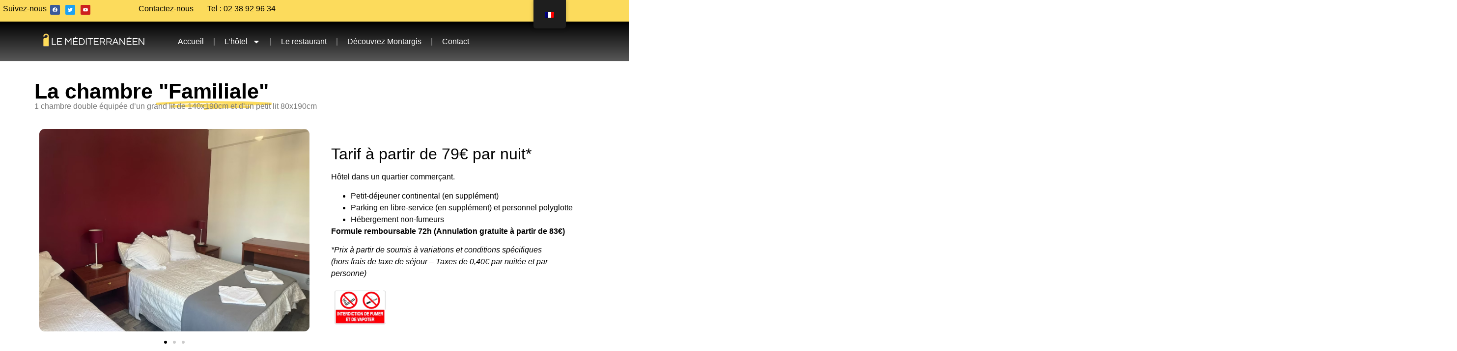

--- FILE ---
content_type: text/html; charset=UTF-8
request_url: https://www.lemediterraneen-montargis.com/chambre-familiale/
body_size: 22920
content:
<!DOCTYPE html>
<html lang="fr-FR">
<head>
	<meta charset="UTF-8"/>
	<meta name="viewport" content="width=device-width, initial-scale=1"/>
	<link rel="profile" href="https://gmpg.org/xfn/11"/>
	<link rel="pingback" href="https://www.lemediterraneen-montargis.com/xmlrpc.php"/>
	<title>Chambre Familiale &#8211; Hôtel Le Méditerranéen</title>
<meta name='robots' content='max-image-preview:large' />
	<style>img:is([sizes="auto" i], [sizes^="auto," i]) { contain-intrinsic-size: 3000px 1500px }</style>
	<link rel='dns-prefetch' href='//www.googletagmanager.com' />
<link rel="alternate" type="application/rss+xml" title="Hôtel Le Méditerranéen &raquo; Flux" href="https://www.lemediterraneen-montargis.com/feed/" />
<link rel="alternate" type="application/rss+xml" title="Hôtel Le Méditerranéen &raquo; Flux des commentaires" href="https://www.lemediterraneen-montargis.com/comments/feed/" />
<script>
window._wpemojiSettings = {"baseUrl":"https:\/\/s.w.org\/images\/core\/emoji\/16.0.1\/72x72\/","ext":".png","svgUrl":"https:\/\/s.w.org\/images\/core\/emoji\/16.0.1\/svg\/","svgExt":".svg","source":{"concatemoji":"https:\/\/www.lemediterraneen-montargis.com\/wp-includes\/js\/wp-emoji-release.min.js?ver=6.8.2"}};
/*! This file is auto-generated */
!function(s,n){var o,i,e;function c(e){try{var t={supportTests:e,timestamp:(new Date).valueOf()};sessionStorage.setItem(o,JSON.stringify(t))}catch(e){}}function p(e,t,n){e.clearRect(0,0,e.canvas.width,e.canvas.height),e.fillText(t,0,0);var t=new Uint32Array(e.getImageData(0,0,e.canvas.width,e.canvas.height).data),a=(e.clearRect(0,0,e.canvas.width,e.canvas.height),e.fillText(n,0,0),new Uint32Array(e.getImageData(0,0,e.canvas.width,e.canvas.height).data));return t.every(function(e,t){return e===a[t]})}function u(e,t){e.clearRect(0,0,e.canvas.width,e.canvas.height),e.fillText(t,0,0);for(var n=e.getImageData(16,16,1,1),a=0;a<n.data.length;a++)if(0!==n.data[a])return!1;return!0}function f(e,t,n,a){switch(t){case"flag":return n(e,"\ud83c\udff3\ufe0f\u200d\u26a7\ufe0f","\ud83c\udff3\ufe0f\u200b\u26a7\ufe0f")?!1:!n(e,"\ud83c\udde8\ud83c\uddf6","\ud83c\udde8\u200b\ud83c\uddf6")&&!n(e,"\ud83c\udff4\udb40\udc67\udb40\udc62\udb40\udc65\udb40\udc6e\udb40\udc67\udb40\udc7f","\ud83c\udff4\u200b\udb40\udc67\u200b\udb40\udc62\u200b\udb40\udc65\u200b\udb40\udc6e\u200b\udb40\udc67\u200b\udb40\udc7f");case"emoji":return!a(e,"\ud83e\udedf")}return!1}function g(e,t,n,a){var r="undefined"!=typeof WorkerGlobalScope&&self instanceof WorkerGlobalScope?new OffscreenCanvas(300,150):s.createElement("canvas"),o=r.getContext("2d",{willReadFrequently:!0}),i=(o.textBaseline="top",o.font="600 32px Arial",{});return e.forEach(function(e){i[e]=t(o,e,n,a)}),i}function t(e){var t=s.createElement("script");t.src=e,t.defer=!0,s.head.appendChild(t)}"undefined"!=typeof Promise&&(o="wpEmojiSettingsSupports",i=["flag","emoji"],n.supports={everything:!0,everythingExceptFlag:!0},e=new Promise(function(e){s.addEventListener("DOMContentLoaded",e,{once:!0})}),new Promise(function(t){var n=function(){try{var e=JSON.parse(sessionStorage.getItem(o));if("object"==typeof e&&"number"==typeof e.timestamp&&(new Date).valueOf()<e.timestamp+604800&&"object"==typeof e.supportTests)return e.supportTests}catch(e){}return null}();if(!n){if("undefined"!=typeof Worker&&"undefined"!=typeof OffscreenCanvas&&"undefined"!=typeof URL&&URL.createObjectURL&&"undefined"!=typeof Blob)try{var e="postMessage("+g.toString()+"("+[JSON.stringify(i),f.toString(),p.toString(),u.toString()].join(",")+"));",a=new Blob([e],{type:"text/javascript"}),r=new Worker(URL.createObjectURL(a),{name:"wpTestEmojiSupports"});return void(r.onmessage=function(e){c(n=e.data),r.terminate(),t(n)})}catch(e){}c(n=g(i,f,p,u))}t(n)}).then(function(e){for(var t in e)n.supports[t]=e[t],n.supports.everything=n.supports.everything&&n.supports[t],"flag"!==t&&(n.supports.everythingExceptFlag=n.supports.everythingExceptFlag&&n.supports[t]);n.supports.everythingExceptFlag=n.supports.everythingExceptFlag&&!n.supports.flag,n.DOMReady=!1,n.readyCallback=function(){n.DOMReady=!0}}).then(function(){return e}).then(function(){var e;n.supports.everything||(n.readyCallback(),(e=n.source||{}).concatemoji?t(e.concatemoji):e.wpemoji&&e.twemoji&&(t(e.twemoji),t(e.wpemoji)))}))}((window,document),window._wpemojiSettings);
</script>
<link rel='stylesheet' id='formidable-css' href='https://www.lemediterraneen-montargis.com/wp-content/plugins/formidable/css/formidableforms.css?ver=831535' media='all' />
<link rel='stylesheet' id='elementor-frontend-css' href='https://www.lemediterraneen-montargis.com/wp-content/plugins/elementor/assets/css/frontend.min.css?ver=3.30.3' media='all' />
<link rel='stylesheet' id='elementor-post-19-css' href='https://www.lemediterraneen-montargis.com/wp-content/uploads/elementor/css/post-19.css?ver=1753545529' media='all' />
<link rel='stylesheet' id='elementor-post-22-css' href='https://www.lemediterraneen-montargis.com/wp-content/uploads/elementor/css/post-22.css?ver=1753545529' media='all' />
<style id='wp-emoji-styles-inline-css'>

	img.wp-smiley, img.emoji {
		display: inline !important;
		border: none !important;
		box-shadow: none !important;
		height: 1em !important;
		width: 1em !important;
		margin: 0 0.07em !important;
		vertical-align: -0.1em !important;
		background: none !important;
		padding: 0 !important;
	}
</style>
<style id='global-styles-inline-css'>
:root{--wp--preset--aspect-ratio--square: 1;--wp--preset--aspect-ratio--4-3: 4/3;--wp--preset--aspect-ratio--3-4: 3/4;--wp--preset--aspect-ratio--3-2: 3/2;--wp--preset--aspect-ratio--2-3: 2/3;--wp--preset--aspect-ratio--16-9: 16/9;--wp--preset--aspect-ratio--9-16: 9/16;--wp--preset--color--black: #000000;--wp--preset--color--cyan-bluish-gray: #abb8c3;--wp--preset--color--white: #ffffff;--wp--preset--color--pale-pink: #f78da7;--wp--preset--color--vivid-red: #cf2e2e;--wp--preset--color--luminous-vivid-orange: #ff6900;--wp--preset--color--luminous-vivid-amber: #fcb900;--wp--preset--color--light-green-cyan: #7bdcb5;--wp--preset--color--vivid-green-cyan: #00d084;--wp--preset--color--pale-cyan-blue: #8ed1fc;--wp--preset--color--vivid-cyan-blue: #0693e3;--wp--preset--color--vivid-purple: #9b51e0;--wp--preset--gradient--vivid-cyan-blue-to-vivid-purple: linear-gradient(135deg,rgba(6,147,227,1) 0%,rgb(155,81,224) 100%);--wp--preset--gradient--light-green-cyan-to-vivid-green-cyan: linear-gradient(135deg,rgb(122,220,180) 0%,rgb(0,208,130) 100%);--wp--preset--gradient--luminous-vivid-amber-to-luminous-vivid-orange: linear-gradient(135deg,rgba(252,185,0,1) 0%,rgba(255,105,0,1) 100%);--wp--preset--gradient--luminous-vivid-orange-to-vivid-red: linear-gradient(135deg,rgba(255,105,0,1) 0%,rgb(207,46,46) 100%);--wp--preset--gradient--very-light-gray-to-cyan-bluish-gray: linear-gradient(135deg,rgb(238,238,238) 0%,rgb(169,184,195) 100%);--wp--preset--gradient--cool-to-warm-spectrum: linear-gradient(135deg,rgb(74,234,220) 0%,rgb(151,120,209) 20%,rgb(207,42,186) 40%,rgb(238,44,130) 60%,rgb(251,105,98) 80%,rgb(254,248,76) 100%);--wp--preset--gradient--blush-light-purple: linear-gradient(135deg,rgb(255,206,236) 0%,rgb(152,150,240) 100%);--wp--preset--gradient--blush-bordeaux: linear-gradient(135deg,rgb(254,205,165) 0%,rgb(254,45,45) 50%,rgb(107,0,62) 100%);--wp--preset--gradient--luminous-dusk: linear-gradient(135deg,rgb(255,203,112) 0%,rgb(199,81,192) 50%,rgb(65,88,208) 100%);--wp--preset--gradient--pale-ocean: linear-gradient(135deg,rgb(255,245,203) 0%,rgb(182,227,212) 50%,rgb(51,167,181) 100%);--wp--preset--gradient--electric-grass: linear-gradient(135deg,rgb(202,248,128) 0%,rgb(113,206,126) 100%);--wp--preset--gradient--midnight: linear-gradient(135deg,rgb(2,3,129) 0%,rgb(40,116,252) 100%);--wp--preset--font-size--small: 13px;--wp--preset--font-size--medium: 20px;--wp--preset--font-size--large: 36px;--wp--preset--font-size--x-large: 42px;--wp--preset--spacing--20: 0.44rem;--wp--preset--spacing--30: 0.67rem;--wp--preset--spacing--40: 1rem;--wp--preset--spacing--50: 1.5rem;--wp--preset--spacing--60: 2.25rem;--wp--preset--spacing--70: 3.38rem;--wp--preset--spacing--80: 5.06rem;--wp--preset--shadow--natural: 6px 6px 9px rgba(0, 0, 0, 0.2);--wp--preset--shadow--deep: 12px 12px 50px rgba(0, 0, 0, 0.4);--wp--preset--shadow--sharp: 6px 6px 0px rgba(0, 0, 0, 0.2);--wp--preset--shadow--outlined: 6px 6px 0px -3px rgba(255, 255, 255, 1), 6px 6px rgba(0, 0, 0, 1);--wp--preset--shadow--crisp: 6px 6px 0px rgba(0, 0, 0, 1);}:root { --wp--style--global--content-size: 800px;--wp--style--global--wide-size: 1200px; }:where(body) { margin: 0; }.wp-site-blocks > .alignleft { float: left; margin-right: 2em; }.wp-site-blocks > .alignright { float: right; margin-left: 2em; }.wp-site-blocks > .aligncenter { justify-content: center; margin-left: auto; margin-right: auto; }:where(.wp-site-blocks) > * { margin-block-start: 24px; margin-block-end: 0; }:where(.wp-site-blocks) > :first-child { margin-block-start: 0; }:where(.wp-site-blocks) > :last-child { margin-block-end: 0; }:root { --wp--style--block-gap: 24px; }:root :where(.is-layout-flow) > :first-child{margin-block-start: 0;}:root :where(.is-layout-flow) > :last-child{margin-block-end: 0;}:root :where(.is-layout-flow) > *{margin-block-start: 24px;margin-block-end: 0;}:root :where(.is-layout-constrained) > :first-child{margin-block-start: 0;}:root :where(.is-layout-constrained) > :last-child{margin-block-end: 0;}:root :where(.is-layout-constrained) > *{margin-block-start: 24px;margin-block-end: 0;}:root :where(.is-layout-flex){gap: 24px;}:root :where(.is-layout-grid){gap: 24px;}.is-layout-flow > .alignleft{float: left;margin-inline-start: 0;margin-inline-end: 2em;}.is-layout-flow > .alignright{float: right;margin-inline-start: 2em;margin-inline-end: 0;}.is-layout-flow > .aligncenter{margin-left: auto !important;margin-right: auto !important;}.is-layout-constrained > .alignleft{float: left;margin-inline-start: 0;margin-inline-end: 2em;}.is-layout-constrained > .alignright{float: right;margin-inline-start: 2em;margin-inline-end: 0;}.is-layout-constrained > .aligncenter{margin-left: auto !important;margin-right: auto !important;}.is-layout-constrained > :where(:not(.alignleft):not(.alignright):not(.alignfull)){max-width: var(--wp--style--global--content-size);margin-left: auto !important;margin-right: auto !important;}.is-layout-constrained > .alignwide{max-width: var(--wp--style--global--wide-size);}body .is-layout-flex{display: flex;}.is-layout-flex{flex-wrap: wrap;align-items: center;}.is-layout-flex > :is(*, div){margin: 0;}body .is-layout-grid{display: grid;}.is-layout-grid > :is(*, div){margin: 0;}body{padding-top: 0px;padding-right: 0px;padding-bottom: 0px;padding-left: 0px;}a:where(:not(.wp-element-button)){text-decoration: underline;}:root :where(.wp-element-button, .wp-block-button__link){background-color: #32373c;border-width: 0;color: #fff;font-family: inherit;font-size: inherit;line-height: inherit;padding: calc(0.667em + 2px) calc(1.333em + 2px);text-decoration: none;}.has-black-color{color: var(--wp--preset--color--black) !important;}.has-cyan-bluish-gray-color{color: var(--wp--preset--color--cyan-bluish-gray) !important;}.has-white-color{color: var(--wp--preset--color--white) !important;}.has-pale-pink-color{color: var(--wp--preset--color--pale-pink) !important;}.has-vivid-red-color{color: var(--wp--preset--color--vivid-red) !important;}.has-luminous-vivid-orange-color{color: var(--wp--preset--color--luminous-vivid-orange) !important;}.has-luminous-vivid-amber-color{color: var(--wp--preset--color--luminous-vivid-amber) !important;}.has-light-green-cyan-color{color: var(--wp--preset--color--light-green-cyan) !important;}.has-vivid-green-cyan-color{color: var(--wp--preset--color--vivid-green-cyan) !important;}.has-pale-cyan-blue-color{color: var(--wp--preset--color--pale-cyan-blue) !important;}.has-vivid-cyan-blue-color{color: var(--wp--preset--color--vivid-cyan-blue) !important;}.has-vivid-purple-color{color: var(--wp--preset--color--vivid-purple) !important;}.has-black-background-color{background-color: var(--wp--preset--color--black) !important;}.has-cyan-bluish-gray-background-color{background-color: var(--wp--preset--color--cyan-bluish-gray) !important;}.has-white-background-color{background-color: var(--wp--preset--color--white) !important;}.has-pale-pink-background-color{background-color: var(--wp--preset--color--pale-pink) !important;}.has-vivid-red-background-color{background-color: var(--wp--preset--color--vivid-red) !important;}.has-luminous-vivid-orange-background-color{background-color: var(--wp--preset--color--luminous-vivid-orange) !important;}.has-luminous-vivid-amber-background-color{background-color: var(--wp--preset--color--luminous-vivid-amber) !important;}.has-light-green-cyan-background-color{background-color: var(--wp--preset--color--light-green-cyan) !important;}.has-vivid-green-cyan-background-color{background-color: var(--wp--preset--color--vivid-green-cyan) !important;}.has-pale-cyan-blue-background-color{background-color: var(--wp--preset--color--pale-cyan-blue) !important;}.has-vivid-cyan-blue-background-color{background-color: var(--wp--preset--color--vivid-cyan-blue) !important;}.has-vivid-purple-background-color{background-color: var(--wp--preset--color--vivid-purple) !important;}.has-black-border-color{border-color: var(--wp--preset--color--black) !important;}.has-cyan-bluish-gray-border-color{border-color: var(--wp--preset--color--cyan-bluish-gray) !important;}.has-white-border-color{border-color: var(--wp--preset--color--white) !important;}.has-pale-pink-border-color{border-color: var(--wp--preset--color--pale-pink) !important;}.has-vivid-red-border-color{border-color: var(--wp--preset--color--vivid-red) !important;}.has-luminous-vivid-orange-border-color{border-color: var(--wp--preset--color--luminous-vivid-orange) !important;}.has-luminous-vivid-amber-border-color{border-color: var(--wp--preset--color--luminous-vivid-amber) !important;}.has-light-green-cyan-border-color{border-color: var(--wp--preset--color--light-green-cyan) !important;}.has-vivid-green-cyan-border-color{border-color: var(--wp--preset--color--vivid-green-cyan) !important;}.has-pale-cyan-blue-border-color{border-color: var(--wp--preset--color--pale-cyan-blue) !important;}.has-vivid-cyan-blue-border-color{border-color: var(--wp--preset--color--vivid-cyan-blue) !important;}.has-vivid-purple-border-color{border-color: var(--wp--preset--color--vivid-purple) !important;}.has-vivid-cyan-blue-to-vivid-purple-gradient-background{background: var(--wp--preset--gradient--vivid-cyan-blue-to-vivid-purple) !important;}.has-light-green-cyan-to-vivid-green-cyan-gradient-background{background: var(--wp--preset--gradient--light-green-cyan-to-vivid-green-cyan) !important;}.has-luminous-vivid-amber-to-luminous-vivid-orange-gradient-background{background: var(--wp--preset--gradient--luminous-vivid-amber-to-luminous-vivid-orange) !important;}.has-luminous-vivid-orange-to-vivid-red-gradient-background{background: var(--wp--preset--gradient--luminous-vivid-orange-to-vivid-red) !important;}.has-very-light-gray-to-cyan-bluish-gray-gradient-background{background: var(--wp--preset--gradient--very-light-gray-to-cyan-bluish-gray) !important;}.has-cool-to-warm-spectrum-gradient-background{background: var(--wp--preset--gradient--cool-to-warm-spectrum) !important;}.has-blush-light-purple-gradient-background{background: var(--wp--preset--gradient--blush-light-purple) !important;}.has-blush-bordeaux-gradient-background{background: var(--wp--preset--gradient--blush-bordeaux) !important;}.has-luminous-dusk-gradient-background{background: var(--wp--preset--gradient--luminous-dusk) !important;}.has-pale-ocean-gradient-background{background: var(--wp--preset--gradient--pale-ocean) !important;}.has-electric-grass-gradient-background{background: var(--wp--preset--gradient--electric-grass) !important;}.has-midnight-gradient-background{background: var(--wp--preset--gradient--midnight) !important;}.has-small-font-size{font-size: var(--wp--preset--font-size--small) !important;}.has-medium-font-size{font-size: var(--wp--preset--font-size--medium) !important;}.has-large-font-size{font-size: var(--wp--preset--font-size--large) !important;}.has-x-large-font-size{font-size: var(--wp--preset--font-size--x-large) !important;}
:root :where(.wp-block-pullquote){font-size: 1.5em;line-height: 1.6;}
</style>
<link rel='stylesheet' id='trp-floater-language-switcher-style-css' href='https://www.lemediterraneen-montargis.com/wp-content/plugins/translatepress-multilingual/assets/css/trp-floater-language-switcher.css?ver=2.9.22' media='all' />
<link rel='stylesheet' id='trp-language-switcher-style-css' href='https://www.lemediterraneen-montargis.com/wp-content/plugins/translatepress-multilingual/assets/css/trp-language-switcher.css?ver=2.9.22' media='all' />
<link rel='stylesheet' id='hello-elementor-css' href='https://www.lemediterraneen-montargis.com/wp-content/themes/hello-elementor/assets/css/reset.css?ver=3.4.4' media='all' />
<link rel='stylesheet' id='hello-elementor-theme-style-css' href='https://www.lemediterraneen-montargis.com/wp-content/themes/hello-elementor/assets/css/theme.css?ver=3.4.4' media='all' />
<link rel='stylesheet' id='hello-elementor-header-footer-css' href='https://www.lemediterraneen-montargis.com/wp-content/themes/hello-elementor/assets/css/header-footer.css?ver=3.4.4' media='all' />
<link rel='stylesheet' id='elementor-post-6-css' href='https://www.lemediterraneen-montargis.com/wp-content/uploads/elementor/css/post-6.css?ver=1753545529' media='all' />
<link rel='stylesheet' id='dashicons-css' href='https://www.lemediterraneen-montargis.com/wp-includes/css/dashicons.min.css?ver=6.8.2' media='all' />
<link rel='stylesheet' id='eael-general-css' href='https://www.lemediterraneen-montargis.com/wp-content/plugins/essential-addons-for-elementor-lite/assets/front-end/css/view/general.min.css?ver=6.2.1' media='all' />
<link rel='stylesheet' id='eael-572-css' href='https://www.lemediterraneen-montargis.com/wp-content/uploads/essential-addons-elementor/eael-572.css?ver=1722762912' media='all' />
<link rel='stylesheet' id='widget-animated-headline-css' href='https://www.lemediterraneen-montargis.com/wp-content/plugins/elementor-pro/assets/css/widget-animated-headline.min.css?ver=3.29.2' media='all' />
<link rel='stylesheet' id='swiper-css' href='https://www.lemediterraneen-montargis.com/wp-content/plugins/elementor/assets/lib/swiper/v8/css/swiper.min.css?ver=8.4.5' media='all' />
<link rel='stylesheet' id='e-swiper-css' href='https://www.lemediterraneen-montargis.com/wp-content/plugins/elementor/assets/css/conditionals/e-swiper.min.css?ver=3.30.3' media='all' />
<link rel='stylesheet' id='widget-image-carousel-css' href='https://www.lemediterraneen-montargis.com/wp-content/plugins/elementor/assets/css/widget-image-carousel.min.css?ver=3.30.3' media='all' />
<link rel='stylesheet' id='widget-icon-list-css' href='https://www.lemediterraneen-montargis.com/wp-content/plugins/elementor/assets/css/widget-icon-list.min.css?ver=3.30.3' media='all' />
<link rel='stylesheet' id='e-animation-fadeInUp-css' href='https://www.lemediterraneen-montargis.com/wp-content/plugins/elementor/assets/lib/animations/styles/fadeInUp.min.css?ver=3.30.3' media='all' />
<link rel='stylesheet' id='e-animation-rotateIn-css' href='https://www.lemediterraneen-montargis.com/wp-content/plugins/elementor/assets/lib/animations/styles/rotateIn.min.css?ver=3.30.3' media='all' />
<link rel='stylesheet' id='widget-image-css' href='https://www.lemediterraneen-montargis.com/wp-content/plugins/elementor/assets/css/widget-image.min.css?ver=3.30.3' media='all' />
<link rel='stylesheet' id='widget-image-box-css' href='https://www.lemediterraneen-montargis.com/wp-content/plugins/elementor/assets/css/widget-image-box.min.css?ver=3.30.3' media='all' />
<link rel='stylesheet' id='elementor-post-572-css' href='https://www.lemediterraneen-montargis.com/wp-content/uploads/elementor/css/post-572.css?ver=1753588329' media='all' />
<link rel='stylesheet' id='elementor-gf-local-intertight-css' href='http://www.lemediterraneen-montargis.com/wp-content/uploads/elementor/google-fonts/css/intertight.css?ver=1744738082' media='all' />
<link rel='stylesheet' id='elementor-gf-local-dmsans-css' href='http://www.lemediterraneen-montargis.com/wp-content/uploads/elementor/google-fonts/css/dmsans.css?ver=1744738084' media='all' />
<link rel='stylesheet' id='elementor-gf-local-roboto-css' href='http://www.lemediterraneen-montargis.com/wp-content/uploads/elementor/google-fonts/css/roboto.css?ver=1744738093' media='all' />
<link rel='stylesheet' id='elementor-gf-local-robotoslab-css' href='http://www.lemediterraneen-montargis.com/wp-content/uploads/elementor/google-fonts/css/robotoslab.css?ver=1744738097' media='all' />

<!-- Extrait de code de la balise Google (gtag.js) ajouté par Site Kit -->

<!-- Extrait Google Analytics ajouté par Site Kit -->
<script src="https://www.googletagmanager.com/gtag/js?id=GT-KDBGX6S5" id="google_gtagjs-js" async></script>
<script id="google_gtagjs-js-after">
window.dataLayer = window.dataLayer || [];function gtag(){dataLayer.push(arguments);}
gtag("set","linker",{"domains":["www.lemediterraneen-montargis.com"]});
gtag("js", new Date());
gtag("set", "developer_id.dZTNiMT", true);
gtag("config", "GT-KDBGX6S5");
</script>

<!-- Extrait de code de la balise Google de fin (gtag.js) ajouté par Site Kit -->
<script src="https://www.lemediterraneen-montargis.com/wp-includes/js/jquery/jquery.min.js?ver=3.7.1" id="jquery-core-js"></script>
<script src="https://www.lemediterraneen-montargis.com/wp-includes/js/jquery/jquery-migrate.min.js?ver=3.4.1" id="jquery-migrate-js"></script>
<link rel="https://api.w.org/" href="https://www.lemediterraneen-montargis.com/wp-json/" /><link rel="alternate" title="JSON" type="application/json" href="https://www.lemediterraneen-montargis.com/wp-json/wp/v2/pages/572" /><link rel="EditURI" type="application/rsd+xml" title="RSD" href="https://www.lemediterraneen-montargis.com/xmlrpc.php?rsd" />
<meta name="generator" content="WordPress 6.8.2" />
<link rel="canonical" href="https://www.lemediterraneen-montargis.com/chambre-familiale/" />
<link rel='shortlink' href='https://www.lemediterraneen-montargis.com/?p=572' />
<link rel="alternate" title="oEmbed (JSON)" type="application/json+oembed" href="https://www.lemediterraneen-montargis.com/wp-json/oembed/1.0/embed?url=https%3A%2F%2Fwww.lemediterraneen-montargis.com%2Fchambre-familiale%2F" />
<link rel="alternate" title="oEmbed (XML)" type="text/xml+oembed" href="https://www.lemediterraneen-montargis.com/wp-json/oembed/1.0/embed?url=https%3A%2F%2Fwww.lemediterraneen-montargis.com%2Fchambre-familiale%2F&#038;format=xml" />
<style type='text/css'> .ae_data .elementor-editor-element-setting {
            display:none !important;
            }
            </style><style id="essential-blocks-global-styles">
            :root {
                --eb-global-primary-color: #101828;
--eb-global-secondary-color: #475467;
--eb-global-tertiary-color: #98A2B3;
--eb-global-text-color: #475467;
--eb-global-heading-color: #1D2939;
--eb-global-link-color: #444CE7;
--eb-global-background-color: #F9FAFB;
--eb-global-button-text-color: #FFFFFF;
--eb-global-button-background-color: #101828;
--eb-gradient-primary-color: linear-gradient(90deg, hsla(259, 84%, 78%, 1) 0%, hsla(206, 67%, 75%, 1) 100%);
--eb-gradient-secondary-color: linear-gradient(90deg, hsla(18, 76%, 85%, 1) 0%, hsla(203, 69%, 84%, 1) 100%);
--eb-gradient-tertiary-color: linear-gradient(90deg, hsla(248, 21%, 15%, 1) 0%, hsla(250, 14%, 61%, 1) 100%);
--eb-gradient-background-color: linear-gradient(90deg, rgb(250, 250, 250) 0%, rgb(233, 233, 233) 49%, rgb(244, 243, 243) 100%);

                --eb-tablet-breakpoint: 1024px;
--eb-mobile-breakpoint: 767px;

            }
            
            
        </style><meta name="generator" content="Site Kit by Google 1.157.0" /><link rel="alternate" hreflang="fr-FR" href="https://www.lemediterraneen-montargis.com/chambre-familiale/"/>
<link rel="alternate" hreflang="en-GB" href="https://www.lemediterraneen-montargis.com/en/chambre-familiale/"/>
<link rel="alternate" hreflang="fr" href="https://www.lemediterraneen-montargis.com/chambre-familiale/"/>
<link rel="alternate" hreflang="en" href="https://www.lemediterraneen-montargis.com/en/chambre-familiale/"/>
<meta name="generator" content="Elementor 3.30.3; features: e_font_icon_svg, additional_custom_breakpoints; settings: css_print_method-external, google_font-enabled, font_display-swap">
			<style>
				.e-con.e-parent:nth-of-type(n+4):not(.e-lazyloaded):not(.e-no-lazyload),
				.e-con.e-parent:nth-of-type(n+4):not(.e-lazyloaded):not(.e-no-lazyload) * {
					background-image: none !important;
				}
				@media screen and (max-height: 1024px) {
					.e-con.e-parent:nth-of-type(n+3):not(.e-lazyloaded):not(.e-no-lazyload),
					.e-con.e-parent:nth-of-type(n+3):not(.e-lazyloaded):not(.e-no-lazyload) * {
						background-image: none !important;
					}
				}
				@media screen and (max-height: 640px) {
					.e-con.e-parent:nth-of-type(n+2):not(.e-lazyloaded):not(.e-no-lazyload),
					.e-con.e-parent:nth-of-type(n+2):not(.e-lazyloaded):not(.e-no-lazyload) * {
						background-image: none !important;
					}
				}
			</style>
			</head>
<body class="wp-singular page-template-default page page-id-572 wp-embed-responsive wp-theme-hello-elementor translatepress-fr_FR hello-elementor-default elementor-default elementor-kit-6 elementor-page elementor-page-572">
		<div data-elementor-type="templately-header" data-elementor-id="19" class="elementor elementor-19 post-572 page type-page status-publish hentry" data-elementor-post-type="templately_library" data-elementor-title="Entête">
					<section data-particle_enable="false" data-particle-mobile-disabled="false" class="elementor-section elementor-top-section elementor-element elementor-element-88153ad elementor-section-full_width elementor-section-height-default elementor-section-height-default" data-id="88153ad" data-element_type="section" data-settings="{&quot;background_background&quot;:&quot;classic&quot;,&quot;sticky&quot;:&quot;top&quot;,&quot;sticky_on&quot;:[&quot;desktop&quot;,&quot;tablet&quot;,&quot;mobile&quot;],&quot;sticky_offset&quot;:0,&quot;sticky_effects_offset&quot;:0,&quot;sticky_anchor_link_offset&quot;:0}">
						<div class="elementor-container elementor-column-gap-no">
					<div class="elementor-column elementor-col-25 elementor-top-column elementor-element elementor-element-390c7d0" data-id="390c7d0" data-element_type="column">
			<div class="elementor-widget-wrap elementor-element-populated">
						<div class="elementor-element elementor-element-29cd549 elementor-widget__width-auto elementor-widget elementor-widget-text-editor" data-id="29cd549" data-element_type="widget" data-widget_type="text-editor.default">
				<div class="elementor-widget-container">
									<p>Suivez-nous</p>								</div>
				</div>
					</div>
		</div>
				<div class="elementor-column elementor-col-25 elementor-top-column elementor-element elementor-element-16ee88e" data-id="16ee88e" data-element_type="column">
			<div class="elementor-widget-wrap elementor-element-populated">
						<div class="elementor-element elementor-element-93e881f e-grid-align-left elementor-widget__width-inherit elementor-shape-rounded elementor-grid-0 elementor-widget elementor-widget-social-icons" data-id="93e881f" data-element_type="widget" data-widget_type="social-icons.default">
				<div class="elementor-widget-container">
							<div class="elementor-social-icons-wrapper elementor-grid" role="list">
							<span class="elementor-grid-item" role="listitem">
					<a class="elementor-icon elementor-social-icon elementor-social-icon-facebook elementor-repeater-item-42ed350" target="_blank">
						<span class="elementor-screen-only">Facebook</span>
						<svg class="e-font-icon-svg e-fab-facebook" viewBox="0 0 512 512" xmlns="http://www.w3.org/2000/svg"><path d="M504 256C504 119 393 8 256 8S8 119 8 256c0 123.78 90.69 226.38 209.25 245V327.69h-63V256h63v-54.64c0-62.15 37-96.48 93.67-96.48 27.14 0 55.52 4.84 55.52 4.84v61h-31.28c-30.8 0-40.41 19.12-40.41 38.73V256h68.78l-11 71.69h-57.78V501C413.31 482.38 504 379.78 504 256z"></path></svg>					</a>
				</span>
							<span class="elementor-grid-item" role="listitem">
					<a class="elementor-icon elementor-social-icon elementor-social-icon-twitter elementor-repeater-item-75624c5" target="_blank">
						<span class="elementor-screen-only">Twitter</span>
						<svg class="e-font-icon-svg e-fab-twitter" viewBox="0 0 512 512" xmlns="http://www.w3.org/2000/svg"><path d="M459.37 151.716c.325 4.548.325 9.097.325 13.645 0 138.72-105.583 298.558-298.558 298.558-59.452 0-114.68-17.219-161.137-47.106 8.447.974 16.568 1.299 25.34 1.299 49.055 0 94.213-16.568 130.274-44.832-46.132-.975-84.792-31.188-98.112-72.772 6.498.974 12.995 1.624 19.818 1.624 9.421 0 18.843-1.3 27.614-3.573-48.081-9.747-84.143-51.98-84.143-102.985v-1.299c13.969 7.797 30.214 12.67 47.431 13.319-28.264-18.843-46.781-51.005-46.781-87.391 0-19.492 5.197-37.36 14.294-52.954 51.655 63.675 129.3 105.258 216.365 109.807-1.624-7.797-2.599-15.918-2.599-24.04 0-57.828 46.782-104.934 104.934-104.934 30.213 0 57.502 12.67 76.67 33.137 23.715-4.548 46.456-13.32 66.599-25.34-7.798 24.366-24.366 44.833-46.132 57.827 21.117-2.273 41.584-8.122 60.426-16.243-14.292 20.791-32.161 39.308-52.628 54.253z"></path></svg>					</a>
				</span>
							<span class="elementor-grid-item" role="listitem">
					<a class="elementor-icon elementor-social-icon elementor-social-icon-youtube elementor-repeater-item-ed42d5b" target="_blank">
						<span class="elementor-screen-only">Youtube</span>
						<svg class="e-font-icon-svg e-fab-youtube" viewBox="0 0 576 512" xmlns="http://www.w3.org/2000/svg"><path d="M549.655 124.083c-6.281-23.65-24.787-42.276-48.284-48.597C458.781 64 288 64 288 64S117.22 64 74.629 75.486c-23.497 6.322-42.003 24.947-48.284 48.597-11.412 42.867-11.412 132.305-11.412 132.305s0 89.438 11.412 132.305c6.281 23.65 24.787 41.5 48.284 47.821C117.22 448 288 448 288 448s170.78 0 213.371-11.486c23.497-6.321 42.003-24.171 48.284-47.821 11.412-42.867 11.412-132.305 11.412-132.305s0-89.438-11.412-132.305zm-317.51 213.508V175.185l142.739 81.205-142.739 81.201z"></path></svg>					</a>
				</span>
					</div>
						</div>
				</div>
					</div>
		</div>
				<div class="elementor-column elementor-col-25 elementor-top-column elementor-element elementor-element-2ea37fe" data-id="2ea37fe" data-element_type="column">
			<div class="elementor-widget-wrap elementor-element-populated">
						<div class="elementor-element elementor-element-59589e7 elementor-widget__width-initial elementor-widget elementor-widget-text-editor" data-id="59589e7" data-element_type="widget" data-widget_type="text-editor.default">
				<div class="elementor-widget-container">
									<p>Contactez-nous</p>								</div>
				</div>
					</div>
		</div>
				<div class="elementor-column elementor-col-25 elementor-top-column elementor-element elementor-element-29a432e" data-id="29a432e" data-element_type="column">
			<div class="elementor-widget-wrap elementor-element-populated">
						<div class="elementor-element elementor-element-8337155 elementor-widget__width-initial elementor-widget elementor-widget-text-editor" data-id="8337155" data-element_type="widget" data-widget_type="text-editor.default">
				<div class="elementor-widget-container">
									<p>Tel : 02 38 92 96 34</p>								</div>
				</div>
					</div>
		</div>
					</div>
		</section>
				<section data-particle_enable="false" data-particle-mobile-disabled="false" class="elementor-section elementor-top-section elementor-element elementor-element-633d421 elementor-section-content-middle elementor-section-boxed elementor-section-height-default elementor-section-height-default" data-id="633d421" data-element_type="section" data-settings="{&quot;background_background&quot;:&quot;gradient&quot;,&quot;sticky&quot;:&quot;top&quot;,&quot;sticky_on&quot;:[&quot;desktop&quot;,&quot;tablet&quot;,&quot;mobile&quot;],&quot;sticky_offset&quot;:0,&quot;sticky_effects_offset&quot;:0,&quot;sticky_anchor_link_offset&quot;:0}">
						<div class="elementor-container elementor-column-gap-no">
					<div class="elementor-column elementor-col-33 elementor-top-column elementor-element elementor-element-ca4993f" data-id="ca4993f" data-element_type="column">
			<div class="elementor-widget-wrap elementor-element-populated">
						<div class="elementor-element elementor-element-c70c22d elementor-widget elementor-widget-image" data-id="c70c22d" data-element_type="widget" data-widget_type="image.default">
				<div class="elementor-widget-container">
																<a href="https://www.lemediterraneen-montargis.com/">
							<img width="421" height="88" src="https://www.lemediterraneen-montargis.com/wp-content/uploads/2024/04/En-tete-1-e1713725173452.png" class="attachment-large size-large wp-image-103" alt="" srcset="https://www.lemediterraneen-montargis.com/wp-content/uploads/2024/04/En-tete-1-e1713725173452.png 421w, https://www.lemediterraneen-montargis.com/wp-content/uploads/2024/04/En-tete-1-e1713725173452-300x63.png 300w" sizes="(max-width: 421px) 100vw, 421px" />								</a>
															</div>
				</div>
					</div>
		</div>
				<div class="elementor-column elementor-col-33 elementor-top-column elementor-element elementor-element-261fdc5 elementor-hidden-mobile" data-id="261fdc5" data-element_type="column">
			<div class="elementor-widget-wrap elementor-element-populated">
						<div class="elementor-element elementor-element-4faafb5 elementor-nav-menu--dropdown-mobile elementor-nav-menu__text-align-center elementor-widget__width-initial elementor-nav-menu--toggle elementor-nav-menu--burger elementor-widget elementor-widget-nav-menu" data-id="4faafb5" data-element_type="widget" data-settings="{&quot;layout&quot;:&quot;horizontal&quot;,&quot;submenu_icon&quot;:{&quot;value&quot;:&quot;&lt;svg class=\&quot;e-font-icon-svg e-fas-caret-down\&quot; viewBox=\&quot;0 0 320 512\&quot; xmlns=\&quot;http:\/\/www.w3.org\/2000\/svg\&quot;&gt;&lt;path d=\&quot;M31.3 192h257.3c17.8 0 26.7 21.5 14.1 34.1L174.1 354.8c-7.8 7.8-20.5 7.8-28.3 0L17.2 226.1C4.6 213.5 13.5 192 31.3 192z\&quot;&gt;&lt;\/path&gt;&lt;\/svg&gt;&quot;,&quot;library&quot;:&quot;fa-solid&quot;},&quot;toggle&quot;:&quot;burger&quot;}" data-widget_type="nav-menu.default">
				<div class="elementor-widget-container">
								<nav aria-label="Menu" class="elementor-nav-menu--main elementor-nav-menu__container elementor-nav-menu--layout-horizontal e--pointer-underline e--animation-fade">
				<ul id="menu-1-4faafb5" class="elementor-nav-menu"><li class="menu-item menu-item-type-post_type menu-item-object-page menu-item-home menu-item-142"><a href="https://www.lemediterraneen-montargis.com/" class="elementor-item">Accueil</a></li>
<li class="menu-item menu-item-type-post_type menu-item-object-page menu-item-has-children menu-item-145"><a href="https://www.lemediterraneen-montargis.com/les-services-de-lhotel/" class="elementor-item">L&rsquo;hôtel</a>
<ul class="sub-menu elementor-nav-menu--dropdown">
	<li class="menu-item menu-item-type-post_type menu-item-object-chambre menu-item-1392"><a href="https://www.lemediterraneen-montargis.com/chambre/la-single/" class="elementor-sub-item">Chambre Single</a></li>
	<li class="menu-item menu-item-type-post_type menu-item-object-chambre menu-item-1393"><a href="https://www.lemediterraneen-montargis.com/chambre/la-twin/" class="elementor-sub-item">Chambre Twin</a></li>
	<li class="menu-item menu-item-type-post_type menu-item-object-chambre menu-item-1389"><a href="https://www.lemediterraneen-montargis.com/chambre/la-confort/" class="elementor-sub-item">Chambre Confort</a></li>
	<li class="menu-item menu-item-type-post_type menu-item-object-chambre menu-item-1390"><a href="https://www.lemediterraneen-montargis.com/chambre/la-familiale/" class="elementor-sub-item">Chambre Familiale</a></li>
	<li class="menu-item menu-item-type-post_type menu-item-object-chambre menu-item-1391"><a href="https://www.lemediterraneen-montargis.com/chambre/la-quadra/" class="elementor-sub-item">Chambre Quadra</a></li>
</ul>
</li>
<li class="menu-item menu-item-type-post_type menu-item-object-le-menu menu-item-1394"><a href="https://www.lemediterraneen-montargis.com/le-menu/le-restaurant/" class="elementor-item">Le restaurant</a></li>
<li class="menu-item menu-item-type-custom menu-item-object-custom menu-item-701"><a href="https://www.tourisme-montargis.fr/" class="elementor-item">Découvrez Montargis</a></li>
<li class="menu-item menu-item-type-post_type menu-item-object-page menu-item-150"><a href="https://www.lemediterraneen-montargis.com/contact/" class="elementor-item">Contact</a></li>
</ul>			</nav>
					<div class="elementor-menu-toggle" role="button" tabindex="0" aria-label="Permuter le menu" aria-expanded="false">
			<svg aria-hidden="true" role="presentation" class="elementor-menu-toggle__icon--open e-font-icon-svg e-eicon-menu-bar" viewBox="0 0 1000 1000" xmlns="http://www.w3.org/2000/svg"><path d="M104 333H896C929 333 958 304 958 271S929 208 896 208H104C71 208 42 237 42 271S71 333 104 333ZM104 583H896C929 583 958 554 958 521S929 458 896 458H104C71 458 42 487 42 521S71 583 104 583ZM104 833H896C929 833 958 804 958 771S929 708 896 708H104C71 708 42 737 42 771S71 833 104 833Z"></path></svg><svg aria-hidden="true" role="presentation" class="elementor-menu-toggle__icon--close e-font-icon-svg e-eicon-close" viewBox="0 0 1000 1000" xmlns="http://www.w3.org/2000/svg"><path d="M742 167L500 408 258 167C246 154 233 150 217 150 196 150 179 158 167 167 154 179 150 196 150 212 150 229 154 242 171 254L408 500 167 742C138 771 138 800 167 829 196 858 225 858 254 829L496 587 738 829C750 842 767 846 783 846 800 846 817 842 829 829 842 817 846 804 846 783 846 767 842 750 829 737L588 500 833 258C863 229 863 200 833 171 804 137 775 137 742 167Z"></path></svg>		</div>
					<nav class="elementor-nav-menu--dropdown elementor-nav-menu__container" aria-hidden="true">
				<ul id="menu-2-4faafb5" class="elementor-nav-menu"><li class="menu-item menu-item-type-post_type menu-item-object-page menu-item-home menu-item-142"><a href="https://www.lemediterraneen-montargis.com/" class="elementor-item" tabindex="-1">Accueil</a></li>
<li class="menu-item menu-item-type-post_type menu-item-object-page menu-item-has-children menu-item-145"><a href="https://www.lemediterraneen-montargis.com/les-services-de-lhotel/" class="elementor-item" tabindex="-1">L&rsquo;hôtel</a>
<ul class="sub-menu elementor-nav-menu--dropdown">
	<li class="menu-item menu-item-type-post_type menu-item-object-chambre menu-item-1392"><a href="https://www.lemediterraneen-montargis.com/chambre/la-single/" class="elementor-sub-item" tabindex="-1">Chambre Single</a></li>
	<li class="menu-item menu-item-type-post_type menu-item-object-chambre menu-item-1393"><a href="https://www.lemediterraneen-montargis.com/chambre/la-twin/" class="elementor-sub-item" tabindex="-1">Chambre Twin</a></li>
	<li class="menu-item menu-item-type-post_type menu-item-object-chambre menu-item-1389"><a href="https://www.lemediterraneen-montargis.com/chambre/la-confort/" class="elementor-sub-item" tabindex="-1">Chambre Confort</a></li>
	<li class="menu-item menu-item-type-post_type menu-item-object-chambre menu-item-1390"><a href="https://www.lemediterraneen-montargis.com/chambre/la-familiale/" class="elementor-sub-item" tabindex="-1">Chambre Familiale</a></li>
	<li class="menu-item menu-item-type-post_type menu-item-object-chambre menu-item-1391"><a href="https://www.lemediterraneen-montargis.com/chambre/la-quadra/" class="elementor-sub-item" tabindex="-1">Chambre Quadra</a></li>
</ul>
</li>
<li class="menu-item menu-item-type-post_type menu-item-object-le-menu menu-item-1394"><a href="https://www.lemediterraneen-montargis.com/le-menu/le-restaurant/" class="elementor-item" tabindex="-1">Le restaurant</a></li>
<li class="menu-item menu-item-type-custom menu-item-object-custom menu-item-701"><a href="https://www.tourisme-montargis.fr/" class="elementor-item" tabindex="-1">Découvrez Montargis</a></li>
<li class="menu-item menu-item-type-post_type menu-item-object-page menu-item-150"><a href="https://www.lemediterraneen-montargis.com/contact/" class="elementor-item" tabindex="-1">Contact</a></li>
</ul>			</nav>
						</div>
				</div>
					</div>
		</div>
				<div class="elementor-column elementor-col-33 elementor-top-column elementor-element elementor-element-30bce2b" data-id="30bce2b" data-element_type="column">
			<div class="elementor-widget-wrap">
							</div>
		</div>
					</div>
		</section>
				</div>
		
<main id="content" class="site-main post-572 page type-page status-publish hentry">

	
	<div class="page-content">
				<div data-elementor-type="wp-page" data-elementor-id="572" class="elementor elementor-572" data-elementor-post-type="page">
				<div data-particle_enable="false" data-particle-mobile-disabled="false" class="elementor-element elementor-element-6fcc520 e-flex e-con-boxed e-con e-parent" data-id="6fcc520" data-element_type="container">
					<div class="e-con-inner">
				<div class="elementor-element elementor-element-be8aad3 elementor-headline--style-highlight elementor-widget elementor-widget-animated-headline" data-id="be8aad3" data-element_type="widget" data-settings="{&quot;marker&quot;:&quot;underline_zigzag&quot;,&quot;highlighted_text&quot;:&quot;\&quot;Familiale\&quot;&quot;,&quot;headline_style&quot;:&quot;highlight&quot;,&quot;loop&quot;:&quot;yes&quot;,&quot;highlight_animation_duration&quot;:1200,&quot;highlight_iteration_delay&quot;:8000}" data-widget_type="animated-headline.default">
				<div class="elementor-widget-container">
							<h3 class="elementor-headline">
					<span class="elementor-headline-plain-text elementor-headline-text-wrapper">La chambre</span>
				<span class="elementor-headline-dynamic-wrapper elementor-headline-text-wrapper">
					<span class="elementor-headline-dynamic-text elementor-headline-text-active">"Familiale"</span>
				</span>
				</h3>
						</div>
				</div>
				<div class="elementor-element elementor-element-6bff7ec elementor-widget elementor-widget-text-editor" data-id="6bff7ec" data-element_type="widget" data-widget_type="text-editor.default">
				<div class="elementor-widget-container">
									<p>1 chambre double équipée d&rsquo;un grand lit de 140x190cm et d&rsquo;un petit lit 80x190cm</p>								</div>
				</div>
					</div>
				</div>
		<div data-particle_enable="false" data-particle-mobile-disabled="false" class="elementor-element elementor-element-7bc15cf e-flex e-con-boxed e-con e-parent" data-id="7bc15cf" data-element_type="container">
					<div class="e-con-inner">
		<div data-particle_enable="false" data-particle-mobile-disabled="false" class="elementor-element elementor-element-03de5ab e-con-full e-flex e-con e-child" data-id="03de5ab" data-element_type="container">
				<div class="elementor-element elementor-element-eed12dd elementor-arrows-position-inside elementor-pagination-position-outside elementor-widget elementor-widget-image-carousel" data-id="eed12dd" data-element_type="widget" data-settings="{&quot;slides_to_show&quot;:&quot;1&quot;,&quot;navigation&quot;:&quot;both&quot;,&quot;autoplay&quot;:&quot;yes&quot;,&quot;pause_on_hover&quot;:&quot;yes&quot;,&quot;pause_on_interaction&quot;:&quot;yes&quot;,&quot;autoplay_speed&quot;:5000,&quot;infinite&quot;:&quot;yes&quot;,&quot;effect&quot;:&quot;slide&quot;,&quot;speed&quot;:500}" data-widget_type="image-carousel.default">
				<div class="elementor-widget-container">
							<div class="elementor-image-carousel-wrapper swiper" role="region" aria-roledescription="carousel" aria-label="Carrousel d’images" dir="ltr">
			<div class="elementor-image-carousel swiper-wrapper" aria-live="off">
								<div class="swiper-slide" role="group" aria-roledescription="slide" aria-label="1 sur 3"><figure class="swiper-slide-inner"><img decoding="async" class="swiper-slide-image" src="https://www.lemediterraneen-montargis.com/wp-content/uploads/2024/10/73ebbeab.jpeg" alt="73ebbeab" /></figure></div><div class="swiper-slide" role="group" aria-roledescription="slide" aria-label="2 sur 3"><figure class="swiper-slide-inner"><img decoding="async" class="swiper-slide-image" src="https://www.lemediterraneen-montargis.com/wp-content/uploads/2024/10/1.jpg" alt="1" /></figure></div><div class="swiper-slide" role="group" aria-roledescription="slide" aria-label="3 sur 3"><figure class="swiper-slide-inner"><img decoding="async" class="swiper-slide-image" src="https://www.lemediterraneen-montargis.com/wp-content/uploads/2024/10/2.jpg" alt="2" /></figure></div>			</div>
												<div class="elementor-swiper-button elementor-swiper-button-prev" role="button" tabindex="0">
						<svg aria-hidden="true" class="e-font-icon-svg e-eicon-chevron-left" viewBox="0 0 1000 1000" xmlns="http://www.w3.org/2000/svg"><path d="M646 125C629 125 613 133 604 142L308 442C296 454 292 471 292 487 292 504 296 521 308 533L604 854C617 867 629 875 646 875 663 875 679 871 692 858 704 846 713 829 713 812 713 796 708 779 692 767L438 487 692 225C700 217 708 204 708 187 708 171 704 154 692 142 675 129 663 125 646 125Z"></path></svg>					</div>
					<div class="elementor-swiper-button elementor-swiper-button-next" role="button" tabindex="0">
						<svg aria-hidden="true" class="e-font-icon-svg e-eicon-chevron-right" viewBox="0 0 1000 1000" xmlns="http://www.w3.org/2000/svg"><path d="M696 533C708 521 713 504 713 487 713 471 708 454 696 446L400 146C388 133 375 125 354 125 338 125 325 129 313 142 300 154 292 171 292 187 292 204 296 221 308 233L563 492 304 771C292 783 288 800 288 817 288 833 296 850 308 863 321 871 338 875 354 875 371 875 388 867 400 854L696 533Z"></path></svg>					</div>
				
									<div class="swiper-pagination"></div>
									</div>
						</div>
				</div>
				</div>
		<div data-particle_enable="false" data-particle-mobile-disabled="false" class="elementor-element elementor-element-72450f1 e-con-full e-flex e-con e-child" data-id="72450f1" data-element_type="container">
				<div class="elementor-element elementor-element-a8eb2b3 elementor-widget elementor-widget-text-editor" data-id="a8eb2b3" data-element_type="widget" data-widget_type="text-editor.default">
				<div class="elementor-widget-container">
									<h2>Tarif à partir de 79€ par nuit*</h2><p>Hôtel dans un quartier commerçant.</p><div class="uitk-layout-grid-item"><div class="uitk-text uitk-text-spacing-two overflow-wrap uitk-type-300 uitk-text-default-theme"><div data-stid="content-markup"><ul class="uitk-typelist uitk-typelist-orientation-stacked uitk-typelist-size-2 uitk-typelist-spacing uitk-spacing uitk-spacing-margin-blockstart-two" role="list"><li class="uitk-typelist-item uitk-typelist-item-bullet-unordered uitk-typelist-item-orientation-stacked uitk-typelist-item-size-2 uitk-typelist-item-default-theme uitk-typelist-item-indent" role="listitem"><span class="uitk-typelist-item-child">Petit-déjeuner continental (en supplément)</span></li><li class="uitk-typelist-item uitk-typelist-item-bullet-unordered uitk-typelist-item-orientation-stacked uitk-typelist-item-size-2 uitk-typelist-item-default-theme uitk-typelist-item-indent" role="listitem"><span class="uitk-typelist-item-child">Parking en libre-service (en supplément) et personnel polyglotte</span></li><li class="uitk-typelist-item uitk-typelist-item-bullet-unordered uitk-typelist-item-orientation-stacked uitk-typelist-item-size-2 uitk-typelist-item-default-theme uitk-typelist-item-indent" role="listitem"><span class="uitk-typelist-item-child">Hébergement non-fumeurs</span></li></ul></div><p><strong>Formule remboursable 72h (Annulation gratuite à partir de 83€)</strong></p><p><em>*Prix à partir de soumis à variations et conditions spécifiques <br />(hors frais de taxe de séjour &#8211; Taxes de 0,40€ par nuitée et par personne)</em></p><p><img decoding="async" class="alignnone  wp-image-1046" src="https://www.lemediterraneen-montargis.com/wp-content/uploads/2024/08/Design-sans-titre-62-e1722762828425.png" alt="" width="120" height="87" srcset="https://www.lemediterraneen-montargis.com/wp-content/uploads/2024/08/Design-sans-titre-62-e1722762828425.png 179w, https://www.lemediterraneen-montargis.com/wp-content/uploads/2024/08/Design-sans-titre-62-e1722762828425-18x12.png 18w" sizes="(max-width: 120px) 100vw, 120px" /></p></div></div>								</div>
				</div>
				</div>
					</div>
				</div>
		<div data-particle_enable="false" data-particle-mobile-disabled="false" class="elementor-element elementor-element-8cbd3bc e-flex e-con-boxed e-con e-parent" data-id="8cbd3bc" data-element_type="container">
					<div class="e-con-inner">
				<div class="elementor-element elementor-element-870405c elementor-widget elementor-widget-eael-adv-tabs" data-id="870405c" data-element_type="widget" data-widget_type="eael-adv-tabs.default">
				<div class="elementor-widget-container">
					        <div data-scroll-on-click="no" data-scroll-speed="300" id="eael-advance-tabs-870405c" class="eael-advance-tabs eael-tabs-horizontal eael-tab-auto-active " data-tabid="870405c">
            <div class="eael-tabs-nav">
                <ul class="eael-tab-inline-icon" role="tablist">
                                            <li id="description" class="inactive eael-tab-item-trigger eael-tab-nav-item" aria-selected="true" data-tab="1" role="tab" tabindex="0" aria-controls="description-tab" aria-expanded="false">
                            
                                                                <svg class="e-font-icon-svg e-fas-home" viewBox="0 0 576 512" xmlns="http://www.w3.org/2000/svg"><path d="M280.37 148.26L96 300.11V464a16 16 0 0 0 16 16l112.06-.29a16 16 0 0 0 15.92-16V368a16 16 0 0 1 16-16h64a16 16 0 0 1 16 16v95.64a16 16 0 0 0 16 16.05L464 480a16 16 0 0 0 16-16V300L295.67 148.26a12.19 12.19 0 0 0-15.3 0zM571.6 251.47L488 182.56V44.05a12 12 0 0 0-12-12h-56a12 12 0 0 0-12 12v72.61L318.47 43a48 48 0 0 0-61 0L4.34 251.47a12 12 0 0 0-1.6 16.9l25.5 31A12 12 0 0 0 45.15 301l235.22-193.74a12.19 12.19 0 0 1 15.3 0L530.9 301a12 12 0 0 0 16.9-1.6l25.5-31a12 12 0 0 0-1.7-16.93z"></path></svg>                                                            
                                                            <span class="eael-tab-title title-after-icon" >Description</span>                            
                                                    </li>
                                            <li id="formules" class="inactive eael-tab-item-trigger eael-tab-nav-item" aria-selected="false" data-tab="2" role="tab" tabindex="-1" aria-controls="formules-tab" aria-expanded="false">
                            
                                                                <svg class="e-font-icon-svg e-fas-scroll" viewBox="0 0 640 512" xmlns="http://www.w3.org/2000/svg"><path d="M48 0C21.53 0 0 21.53 0 48v64c0 8.84 7.16 16 16 16h80V48C96 21.53 74.47 0 48 0zm208 412.57V352h288V96c0-52.94-43.06-96-96-96H111.59C121.74 13.41 128 29.92 128 48v368c0 38.87 34.65 69.65 74.75 63.12C234.22 474 256 444.46 256 412.57zM288 384v32c0 52.93-43.06 96-96 96h336c61.86 0 112-50.14 112-112 0-8.84-7.16-16-16-16H288z"></path></svg>                                                            
                                                            <span class="eael-tab-title title-after-icon" >Formules</span>                            
                                                    </li>
                                            <li id="conditions" class="inactive eael-tab-item-trigger eael-tab-nav-item" aria-selected="false" data-tab="3" role="tab" tabindex="-1" aria-controls="conditions-tab" aria-expanded="false">
                            
                                                                <svg class="e-font-icon-svg e-fas-hotel" viewBox="0 0 576 512" xmlns="http://www.w3.org/2000/svg"><path d="M560 64c8.84 0 16-7.16 16-16V16c0-8.84-7.16-16-16-16H16C7.16 0 0 7.16 0 16v32c0 8.84 7.16 16 16 16h15.98v384H16c-8.84 0-16 7.16-16 16v32c0 8.84 7.16 16 16 16h240v-80c0-8.8 7.2-16 16-16h32c8.8 0 16 7.2 16 16v80h240c8.84 0 16-7.16 16-16v-32c0-8.84-7.16-16-16-16h-16V64h16zm-304 44.8c0-6.4 6.4-12.8 12.8-12.8h38.4c6.4 0 12.8 6.4 12.8 12.8v38.4c0 6.4-6.4 12.8-12.8 12.8h-38.4c-6.4 0-12.8-6.4-12.8-12.8v-38.4zm0 96c0-6.4 6.4-12.8 12.8-12.8h38.4c6.4 0 12.8 6.4 12.8 12.8v38.4c0 6.4-6.4 12.8-12.8 12.8h-38.4c-6.4 0-12.8-6.4-12.8-12.8v-38.4zm-128-96c0-6.4 6.4-12.8 12.8-12.8h38.4c6.4 0 12.8 6.4 12.8 12.8v38.4c0 6.4-6.4 12.8-12.8 12.8h-38.4c-6.4 0-12.8-6.4-12.8-12.8v-38.4zM179.2 256h-38.4c-6.4 0-12.8-6.4-12.8-12.8v-38.4c0-6.4 6.4-12.8 12.8-12.8h38.4c6.4 0 12.8 6.4 12.8 12.8v38.4c0 6.4-6.4 12.8-12.8 12.8zM192 384c0-53.02 42.98-96 96-96s96 42.98 96 96H192zm256-140.8c0 6.4-6.4 12.8-12.8 12.8h-38.4c-6.4 0-12.8-6.4-12.8-12.8v-38.4c0-6.4 6.4-12.8 12.8-12.8h38.4c6.4 0 12.8 6.4 12.8 12.8v38.4zm0-96c0 6.4-6.4 12.8-12.8 12.8h-38.4c-6.4 0-12.8-6.4-12.8-12.8v-38.4c0-6.4 6.4-12.8 12.8-12.8h38.4c6.4 0 12.8 6.4 12.8 12.8v38.4z"></path></svg>                                                            
                                                            <span class="eael-tab-title title-after-icon" >Conditions</span>                            
                                                    </li>
                                    </ul>
            </div>
            
            <div class="eael-tabs-content">
		        
                    <div id="description-tab" class="clearfix eael-tab-content-item inactive" data-title-link="description-tab">
				        <div class="uitk-text uitk-type-300 uitk-text-default-theme uitk-spacing uitk-spacing-margin-inlineend-two uitk-layout-flex-item">1 chambre double équipée d&rsquo;un grand lit de 140x190cm et d&rsquo;un petit lit 80x190cm avec chauffage, télévision à écran plat, salle de bain privée, sèche-cheveux.<br />Vous bénéficiez d&rsquo;un accès Wi-Fi à Internet gratuit (25 Mbit/s ou plus).</div><div>Chambre de 11m2 qui saura vous satisfaire.</div><div> </div><div><div class="uitk-layout-grid-item"><div class="uitk-text uitk-text-spacing-two overflow-wrap uitk-type-300 uitk-text-default-theme"><div data-stid="content-markup"><div class="uitk-text uitk-type-300 uitk-text-default-theme"><strong>Autres équipements présents dans les chambres :</strong></div></div></div></div><div class="uitk-layout-grid-item"><div class="uitk-text uitk-text-spacing-two overflow-wrap uitk-type-300 uitk-text-default-theme"><div data-stid="content-markup"><ul class="uitk-typelist uitk-typelist-orientation-stacked uitk-typelist-size-2 uitk-typelist-spacing uitk-spacing uitk-spacing-margin-blockstart-two" role="list"><li class="uitk-typelist-item uitk-typelist-item-bullet-unordered uitk-typelist-item-orientation-stacked uitk-typelist-item-size-2 uitk-typelist-item-default-theme uitk-typelist-item-indent" role="listitem"><span class="uitk-typelist-item-child">Table à langer et chaise haute</span></li><li class="uitk-typelist-item uitk-typelist-item-bullet-unordered uitk-typelist-item-orientation-stacked uitk-typelist-item-size-2 uitk-typelist-item-default-theme uitk-typelist-item-indent" role="listitem"><span class="uitk-typelist-item-child">Salle de bains avec baignoire ou douche et articles de toilette gratuits</span></li><li class="uitk-typelist-item uitk-typelist-item-bullet-unordered uitk-typelist-item-orientation-stacked uitk-typelist-item-size-2 uitk-typelist-item-default-theme uitk-typelist-item-indent" role="listitem"><span class="uitk-typelist-item-child">Chauffage et service de ménage</span></li></ul><p> </p><p><span style="text-decoration: underline;"><strong>Petit déjeuner Continental </strong></span></p><p>Servi du mardi au samedi de  7h30 à 9h00 et le dimanche de 8h30 à 10h00<br />Le petit-déjeuner continental coûte environ 8 EUR par adulte.</p><p>Le petit déjeuner* est composé de :</p><ul><li>Pain tradition</li><li>Croissants</li><li>Confitures</li><li>Beurres</li><li>Yaourt</li><li>oeufs</li><li>Café, thé, lait</li><li>Jus de fruit</li></ul><p>*Certains de nos produits sont issus de l&rsquo;agriculture Française et biologique parfois.</p><p><span style="text-decoration: underline;"><strong>Dîner :</strong></span></p><p>Servi du mardi au samedi de  19h00 à 21h00. Le dîner coûte 26 EUR par adulte.</p><ul><li>Entrée + plat<br />ou</li><li>Plat + dessert<br />ou</li><li>Couscous 2 viandes au choix<br />Vin, café ou thé</li></ul></div></div></div></div>                    </div>
		        
                    <div id="formules-tab" class="clearfix eael-tab-content-item inactive" data-title-link="formules-tab">
				        <p><strong>NOS FORMULES</strong></p><p><span style="text-decoration: underline;"><strong>Soirée étape (Prix par nuitée) :</strong></span><br />Hébergement + Petit déjeuner + Dîner « formule »(*) : <br />&#8211; 1 voyageur 85 € <br />&#8211; 2 voyageurs 130 € <br />&#8211; 3 voyageurs 170 €</p><p><span style="text-decoration: underline;"><strong>Demi pension (par nuitée) :</strong></span><br />Hébergement (minimum 3 nuits) + Petit déjeuner + Dîner « formule »(*) :</p><p>&#8211; 1 voyageur 80 € <br />&#8211; 2 voyageurs 120 € <br />&#8211; 3 voyageurs 160 €</p><p><em>(*) Diner « formule » : Entrée + plat ou Plat + dessert ou Couscous 2 viandes, + 1/4 vin, + café ou thé</em></p><p><strong>Suppléments applicables :</strong><br />Par personne supplémentaire 10 € ; enfant &lt; 3 ans, lit bébé fourni 5 € ; Petit déjeuner de 7 € ou Extra 11 €</p><p>Annulation sans frais si intervenue au minimum 48 heures avant la date d&rsquo;arrivée prévue !</p>                    </div>
		        
                    <div id="conditions-tab" class="clearfix eael-tab-content-item inactive" data-title-link="conditions-tab">
				        <p><strong>Arrivée<br /></strong>Heure de début de l&rsquo;enregistrement : 12 h 00 ;<br />heure de fin de l&rsquo;enregistrement : 22 h 00.<br />Âge minimum pour l&rsquo;enregistrement : 18 ans</p><p><strong>Départ<br /></strong>La nuitée s&rsquo;entend de 12h30 à 10h30 le lendemain.<br />Ainsi le départ avant 10 h 30 obligatoire.</p><p><strong>Informations concernant l’arrivée<br /></strong>La réception est ouverte tous les jours de 07 h 30 à 22 h 00<br />Le personnel de la réception vous accueillera sur place.</p><p><em>Cet hébergement n&rsquo;assure aucun service d&rsquo;enregistrement après les heures normales de la réception</em></p><p><strong>Modes d’accès<br /></strong>Personnel présent à la réception<br />Animaux domestiques<br />Animaux de compagnie non admis, sauf petits animaux (Se rapprocher de l&rsquo;hôtel pour le supplément tarifaire)<br />Enfants et lits supplémentaires<br />Les enfants sont admis</p><p><strong>Il vous sera demandé de payer les frais suivants à l&rsquo;hébergement :</strong></p><p>Taxe prélevée par la ville : 0.40 EUR par personne et par nuit. Cette taxe ne s&rsquo;applique pas aux enfants de moins de 18 ans.</p><p class="p1"><strong><i>Conditions particulières</i></strong></p><p>Toute dégradation ou vol de biens mis à disposition par l&rsquo;hôtelier donnera lieu à réparation par le client, dans les termes prévus au Règlement Intérieur de l&rsquo;établissement par le propriétaire</p><p><strong>Conditions de règlement : </strong></p><p>En espèces, CB ou virement bancaire, chèques vacances (L&rsquo;établissement hôtelier n&rsquo;accepte plus les chèques bancaires)</p>                    </div>
		                    </div>
        </div>
				</div>
				</div>
					</div>
				</div>
				<section data-particle_enable="false" data-particle-mobile-disabled="false" class="elementor-section elementor-inner-section elementor-element elementor-element-bab4659 elementor-section-boxed elementor-section-height-default elementor-section-height-default" data-id="bab4659" data-element_type="section" data-settings="{&quot;background_background&quot;:&quot;classic&quot;}">
						<div class="elementor-container elementor-column-gap-no">
					<div class="elementor-column elementor-col-100 elementor-inner-column elementor-element elementor-element-e4a9348" data-id="e4a9348" data-element_type="column">
			<div class="elementor-widget-wrap elementor-element-populated">
						<div class="elementor-element elementor-element-d09b051 elementor-widget elementor-widget-text-editor" data-id="d09b051" data-element_type="widget" data-widget_type="text-editor.default">
				<div class="elementor-widget-container">
									<p>N&rsquo;hésitez pas à nous solliciter pour bénéficier des services suivants</p>								</div>
				</div>
					</div>
		</div>
					</div>
		</section>
				<section data-particle_enable="false" data-particle-mobile-disabled="false" class="elementor-section elementor-inner-section elementor-element elementor-element-2c6c669 elementor-section-boxed elementor-section-height-default elementor-section-height-default" data-id="2c6c669" data-element_type="section" data-settings="{&quot;background_background&quot;:&quot;classic&quot;}">
						<div class="elementor-container elementor-column-gap-no">
					<div class="elementor-column elementor-col-50 elementor-inner-column elementor-element elementor-element-4537c0d8" data-id="4537c0d8" data-element_type="column">
			<div class="elementor-widget-wrap elementor-element-populated">
						<div class="elementor-element elementor-element-70882ed4 elementor-icon-list--layout-traditional elementor-list-item-link-full_width elementor-widget elementor-widget-icon-list" data-id="70882ed4" data-element_type="widget" data-widget_type="icon-list.default">
				<div class="elementor-widget-container">
							<ul class="elementor-icon-list-items">
							<li class="elementor-icon-list-item">
											<span class="elementor-icon-list-icon">
							<svg aria-hidden="true" class="e-font-icon-svg e-fas-chevron-right" viewBox="0 0 320 512" xmlns="http://www.w3.org/2000/svg"><path d="M285.476 272.971L91.132 467.314c-9.373 9.373-24.569 9.373-33.941 0l-22.667-22.667c-9.357-9.357-9.375-24.522-.04-33.901L188.505 256 34.484 101.255c-9.335-9.379-9.317-24.544.04-33.901l22.667-22.667c9.373-9.373 24.569-9.373 33.941 0L285.475 239.03c9.373 9.372 9.373 24.568.001 33.941z"></path></svg>						</span>
										<span class="elementor-icon-list-text">Service de réveil</span>
									</li>
								<li class="elementor-icon-list-item">
											<span class="elementor-icon-list-icon">
							<svg aria-hidden="true" class="e-font-icon-svg e-fas-chevron-right" viewBox="0 0 320 512" xmlns="http://www.w3.org/2000/svg"><path d="M285.476 272.971L91.132 467.314c-9.373 9.373-24.569 9.373-33.941 0l-22.667-22.667c-9.357-9.357-9.375-24.522-.04-33.901L188.505 256 34.484 101.255c-9.335-9.379-9.317-24.544.04-33.901l22.667-22.667c9.373-9.373 24.569-9.373 33.941 0L285.475 239.03c9.373 9.372 9.373 24.568.001 33.941z"></path></svg>						</span>
										<span class="elementor-icon-list-text">Lit bébé, table à langer, chauffe biberon</span>
									</li>
								<li class="elementor-icon-list-item">
											<span class="elementor-icon-list-icon">
							<svg aria-hidden="true" class="e-font-icon-svg e-fas-chevron-right" viewBox="0 0 320 512" xmlns="http://www.w3.org/2000/svg"><path d="M285.476 272.971L91.132 467.314c-9.373 9.373-24.569 9.373-33.941 0l-22.667-22.667c-9.357-9.357-9.375-24.522-.04-33.901L188.505 256 34.484 101.255c-9.335-9.379-9.317-24.544.04-33.901l22.667-22.667c9.373-9.373 24.569-9.373 33.941 0L285.475 239.03c9.373 9.372 9.373 24.568.001 33.941z"></path></svg>						</span>
										<span class="elementor-icon-list-text">Table et fer à repasser</span>
									</li>
								<li class="elementor-icon-list-item">
											<span class="elementor-icon-list-icon">
							<svg aria-hidden="true" class="e-font-icon-svg e-fas-chevron-right" viewBox="0 0 320 512" xmlns="http://www.w3.org/2000/svg"><path d="M285.476 272.971L91.132 467.314c-9.373 9.373-24.569 9.373-33.941 0l-22.667-22.667c-9.357-9.357-9.375-24.522-.04-33.901L188.505 256 34.484 101.255c-9.335-9.379-9.317-24.544.04-33.901l22.667-22.667c9.373-9.373 24.569-9.373 33.941 0L285.475 239.03c9.373 9.372 9.373 24.568.001 33.941z"></path></svg>						</span>
										<span class="elementor-icon-list-text">Nécessaire de petite couture</span>
									</li>
								<li class="elementor-icon-list-item">
											<span class="elementor-icon-list-icon">
							<svg aria-hidden="true" class="e-font-icon-svg e-fas-chevron-right" viewBox="0 0 320 512" xmlns="http://www.w3.org/2000/svg"><path d="M285.476 272.971L91.132 467.314c-9.373 9.373-24.569 9.373-33.941 0l-22.667-22.667c-9.357-9.357-9.375-24.522-.04-33.901L188.505 256 34.484 101.255c-9.335-9.379-9.317-24.544.04-33.901l22.667-22.667c9.373-9.373 24.569-9.373 33.941 0L285.475 239.03c9.373 9.372 9.373 24.568.001 33.941z"></path></svg>						</span>
										<span class="elementor-icon-list-text">Nécessaire d'entretien à chaussures</span>
									</li>
								<li class="elementor-icon-list-item">
											<span class="elementor-icon-list-icon">
							<svg aria-hidden="true" class="e-font-icon-svg e-fas-chevron-right" viewBox="0 0 320 512" xmlns="http://www.w3.org/2000/svg"><path d="M285.476 272.971L91.132 467.314c-9.373 9.373-24.569 9.373-33.941 0l-22.667-22.667c-9.357-9.357-9.375-24.522-.04-33.901L188.505 256 34.484 101.255c-9.335-9.379-9.317-24.544.04-33.901l22.667-22.667c9.373-9.373 24.569-9.373 33.941 0L285.475 239.03c9.373 9.372 9.373 24.568.001 33.941z"></path></svg>						</span>
										<span class="elementor-icon-list-text">Possibilité d'imprimer des documents</span>
									</li>
						</ul>
						</div>
				</div>
					</div>
		</div>
				<div class="elementor-column elementor-col-50 elementor-inner-column elementor-element elementor-element-29160733" data-id="29160733" data-element_type="column">
			<div class="elementor-widget-wrap elementor-element-populated">
						<div class="elementor-element elementor-element-dfa38cc elementor-icon-list--layout-traditional elementor-list-item-link-full_width elementor-widget elementor-widget-icon-list" data-id="dfa38cc" data-element_type="widget" data-widget_type="icon-list.default">
				<div class="elementor-widget-container">
							<ul class="elementor-icon-list-items">
							<li class="elementor-icon-list-item">
											<span class="elementor-icon-list-icon">
							<svg aria-hidden="true" class="e-font-icon-svg e-fas-chevron-right" viewBox="0 0 320 512" xmlns="http://www.w3.org/2000/svg"><path d="M285.476 272.971L91.132 467.314c-9.373 9.373-24.569 9.373-33.941 0l-22.667-22.667c-9.357-9.357-9.375-24.522-.04-33.901L188.505 256 34.484 101.255c-9.335-9.379-9.317-24.544.04-33.901l22.667-22.667c9.373-9.373 24.569-9.373 33.941 0L285.475 239.03c9.373 9.372 9.373 24.568.001 33.941z"></path></svg>						</span>
										<span class="elementor-icon-list-text">Réservation de spectacles produits à Montargis</span>
									</li>
								<li class="elementor-icon-list-item">
											<span class="elementor-icon-list-icon">
							<svg aria-hidden="true" class="e-font-icon-svg e-fas-chevron-right" viewBox="0 0 320 512" xmlns="http://www.w3.org/2000/svg"><path d="M285.476 272.971L91.132 467.314c-9.373 9.373-24.569 9.373-33.941 0l-22.667-22.667c-9.357-9.357-9.375-24.522-.04-33.901L188.505 256 34.484 101.255c-9.335-9.379-9.317-24.544.04-33.901l22.667-22.667c9.373-9.373 24.569-9.373 33.941 0L285.475 239.03c9.373 9.372 9.373 24.568.001 33.941z"></path></svg>						</span>
										<span class="elementor-icon-list-text">Réservation de vélos électriques</span>
									</li>
								<li class="elementor-icon-list-item">
											<span class="elementor-icon-list-icon">
							<svg aria-hidden="true" class="e-font-icon-svg e-fas-chevron-right" viewBox="0 0 320 512" xmlns="http://www.w3.org/2000/svg"><path d="M285.476 272.971L91.132 467.314c-9.373 9.373-24.569 9.373-33.941 0l-22.667-22.667c-9.357-9.357-9.375-24.522-.04-33.901L188.505 256 34.484 101.255c-9.335-9.379-9.317-24.544.04-33.901l22.667-22.667c9.373-9.373 24.569-9.373 33.941 0L285.475 239.03c9.373 9.372 9.373 24.568.001 33.941z"></path></svg>						</span>
										<span class="elementor-icon-list-text">Réservation d'un guide "découverte de Montargis"</span>
									</li>
								<li class="elementor-icon-list-item">
											<span class="elementor-icon-list-icon">
							<svg aria-hidden="true" class="e-font-icon-svg e-fas-chevron-right" viewBox="0 0 320 512" xmlns="http://www.w3.org/2000/svg"><path d="M285.476 272.971L91.132 467.314c-9.373 9.373-24.569 9.373-33.941 0l-22.667-22.667c-9.357-9.357-9.375-24.522-.04-33.901L188.505 256 34.484 101.255c-9.335-9.379-9.317-24.544.04-33.901l22.667-22.667c9.373-9.373 24.569-9.373 33.941 0L285.475 239.03c9.373 9.372 9.373 24.568.001 33.941z"></path></svg>						</span>
										<span class="elementor-icon-list-text">Les petits animaux sont acceptés à l'hotel (voir supplément avec hôtel)</span>
									</li>
								<li class="elementor-icon-list-item">
											<span class="elementor-icon-list-icon">
							<svg aria-hidden="true" class="e-font-icon-svg e-fas-chevron-right" viewBox="0 0 320 512" xmlns="http://www.w3.org/2000/svg"><path d="M285.476 272.971L91.132 467.314c-9.373 9.373-24.569 9.373-33.941 0l-22.667-22.667c-9.357-9.357-9.375-24.522-.04-33.901L188.505 256 34.484 101.255c-9.335-9.379-9.317-24.544.04-33.901l22.667-22.667c9.373-9.373 24.569-9.373 33.941 0L285.475 239.03c9.373 9.372 9.373 24.568.001 33.941z"></path></svg>						</span>
										<span class="elementor-icon-list-text">Parking côté rue gratuit</span>
									</li>
								<li class="elementor-icon-list-item">
											<span class="elementor-icon-list-icon">
							<svg aria-hidden="true" class="e-font-icon-svg e-fas-chevron-right" viewBox="0 0 320 512" xmlns="http://www.w3.org/2000/svg"><path d="M285.476 272.971L91.132 467.314c-9.373 9.373-24.569 9.373-33.941 0l-22.667-22.667c-9.357-9.357-9.375-24.522-.04-33.901L188.505 256 34.484 101.255c-9.335-9.379-9.317-24.544.04-33.901l22.667-22.667c9.373-9.373 24.569-9.373 33.941 0L285.475 239.03c9.373 9.372 9.373 24.568.001 33.941z"></path></svg>						</span>
										<span class="elementor-icon-list-text">Parking sécurisé et fermé (7,50€/nuit/voiture)</span>
									</li>
						</ul>
						</div>
				</div>
					</div>
		</div>
					</div>
		</section>
		<div data-particle_enable="false" data-particle-mobile-disabled="false" class="elementor-element elementor-element-d72ce6b e-flex e-con-boxed e-con e-parent" data-id="d72ce6b" data-element_type="container">
					<div class="e-con-inner">
				<div class="elementor-element elementor-element-1e8ca40 elementor-widget elementor-widget-eael-adv-tabs" data-id="1e8ca40" data-element_type="widget" data-widget_type="eael-adv-tabs.default">
				<div class="elementor-widget-container">
					        <div data-scroll-on-click="no" data-scroll-speed="300" id="eael-advance-tabs-1e8ca40" class="eael-advance-tabs eael-tabs-horizontal eael-tab-auto-active " data-tabid="1e8ca40">
            <div class="eael-tabs-nav">
                <ul class="eael-tab-inline-icon" role="tablist">
                                            <li id="demande-de-rservation-lhtel" class="inactive eael-tab-item-trigger eael-tab-nav-item" aria-selected="true" data-tab="1" role="tab" tabindex="0" aria-controls="demande-de-rservation-lhtel-tab" aria-expanded="false">
                            
                                                                <svg class="e-font-icon-svg e-fas-home" viewBox="0 0 576 512" xmlns="http://www.w3.org/2000/svg"><path d="M280.37 148.26L96 300.11V464a16 16 0 0 0 16 16l112.06-.29a16 16 0 0 0 15.92-16V368a16 16 0 0 1 16-16h64a16 16 0 0 1 16 16v95.64a16 16 0 0 0 16 16.05L464 480a16 16 0 0 0 16-16V300L295.67 148.26a12.19 12.19 0 0 0-15.3 0zM571.6 251.47L488 182.56V44.05a12 12 0 0 0-12-12h-56a12 12 0 0 0-12 12v72.61L318.47 43a48 48 0 0 0-61 0L4.34 251.47a12 12 0 0 0-1.6 16.9l25.5 31A12 12 0 0 0 45.15 301l235.22-193.74a12.19 12.19 0 0 1 15.3 0L530.9 301a12 12 0 0 0 16.9-1.6l25.5-31a12 12 0 0 0-1.7-16.93z"></path></svg>                                                            
                                                            <span class="eael-tab-title title-after-icon" >Demande de réservation à l&rsquo;hôtel​</span>                            
                                                    </li>
                                            <li id="rservation-booking-15" class="inactive eael-tab-item-trigger eael-tab-nav-item" aria-selected="false" data-tab="2" role="tab" tabindex="-1" aria-controls="rservation-booking-15-tab" aria-expanded="false">
                            
                                                                <svg class="e-font-icon-svg e-far-bookmark" viewBox="0 0 384 512" xmlns="http://www.w3.org/2000/svg"><path d="M336 0H48C21.49 0 0 21.49 0 48v464l192-112 192 112V48c0-26.51-21.49-48-48-48zm0 428.43l-144-84-144 84V54a6 6 0 0 1 6-6h276c3.314 0 6 2.683 6 5.996V428.43z"></path></svg>                                                            
                                                            <span class="eael-tab-title title-after-icon" >Réservation Booking (+15%)</span>                            
                                                    </li>
                                    </ul>
            </div>
            
            <div class="eael-tabs-content">
		        
                    <div id="demande-de-rservation-lhtel-tab" class="clearfix eael-tab-content-item inactive" data-title-link="demande-de-rservation-lhtel-tab">
				        <style>.elementor-widget-form .eael-protected-content-message{font-family:var( --e-global-typography-secondary-font-family ), Sans-serif;font-weight:var( --e-global-typography-secondary-font-weight );}.elementor-widget-form .protected-content-error-msg{font-family:var( --e-global-typography-secondary-font-family ), Sans-serif;font-weight:var( --e-global-typography-secondary-font-weight );}.elementor-widget-form .elementor-field-group > label, .elementor-widget-form .elementor-field-subgroup label{color:var( --e-global-color-text );}.elementor-widget-form .elementor-field-group > label{font-family:var( --e-global-typography-text-font-family ), Sans-serif;font-weight:var( --e-global-typography-text-font-weight );}.elementor-widget-form .elementor-field-type-html{color:var( --e-global-color-text );font-family:var( --e-global-typography-text-font-family ), Sans-serif;font-weight:var( --e-global-typography-text-font-weight );}.elementor-widget-form .elementor-field-group .elementor-field{color:var( --e-global-color-text );}.elementor-widget-form .elementor-field-group .elementor-field, .elementor-widget-form .elementor-field-subgroup label{font-family:var( --e-global-typography-text-font-family ), Sans-serif;font-weight:var( --e-global-typography-text-font-weight );}.elementor-widget-form .elementor-button{font-family:var( --e-global-typography-accent-font-family ), Sans-serif;font-weight:var( --e-global-typography-accent-font-weight );}.elementor-widget-form .e-form__buttons__wrapper__button-next{background-color:var( --e-global-color-accent );}.elementor-widget-form .elementor-button[type="submit"]{background-color:var( --e-global-color-accent );}.elementor-widget-form .e-form__buttons__wrapper__button-previous{background-color:var( --e-global-color-accent );}.elementor-widget-form .elementor-message{font-family:var( --e-global-typography-text-font-family ), Sans-serif;font-weight:var( --e-global-typography-text-font-weight );}.elementor-widget-form .e-form__indicators__indicator, .elementor-widget-form .e-form__indicators__indicator__label{font-family:var( --e-global-typography-accent-font-family ), Sans-serif;font-weight:var( --e-global-typography-accent-font-weight );}.elementor-widget-form{--e-form-steps-indicator-inactive-primary-color:var( --e-global-color-text );--e-form-steps-indicator-active-primary-color:var( --e-global-color-accent );--e-form-steps-indicator-completed-primary-color:var( --e-global-color-accent );--e-form-steps-indicator-progress-color:var( --e-global-color-accent );--e-form-steps-indicator-progress-background-color:var( --e-global-color-text );--e-form-steps-indicator-progress-meter-color:var( --e-global-color-text );}.elementor-widget-form .e-form__indicators__indicator__progress__meter{font-family:var( --e-global-typography-accent-font-family ), Sans-serif;font-weight:var( --e-global-typography-accent-font-weight );}.elementor-394 .elementor-element.elementor-element-394 > .elementor-widget-container{background-color:#FFFFFF;margin:0px 0px 0px 0px;padding:24px 24px 24px 24px;border-style:solid;border-width:1px 1px 1px 1px;border-color:#E5E9E9;border-radius:8px 8px 8px 8px;}.elementor-394 .elementor-element.elementor-element-394 .elementor-field-group{padding-right:calc( 42px/2 );padding-left:calc( 42px/2 );margin-bottom:23px;}.elementor-394 .elementor-element.elementor-element-394 .elementor-form-fields-wrapper{margin-left:calc( -42px/2 );margin-right:calc( -42px/2 );margin-bottom:-23px;}.elementor-394 .elementor-element.elementor-element-394 .elementor-field-group.recaptcha_v3-bottomleft, .elementor-394 .elementor-element.elementor-element-394 .elementor-field-group.recaptcha_v3-bottomright{margin-bottom:0;}body.rtl .elementor-394 .elementor-element.elementor-element-394 .elementor-labels-inline .elementor-field-group > label{padding-left:0px;}body:not(.rtl) .elementor-394 .elementor-element.elementor-element-394 .elementor-labels-inline .elementor-field-group > label{padding-right:0px;}body .elementor-394 .elementor-element.elementor-element-394 .elementor-labels-above .elementor-field-group > label{padding-bottom:0px;}.elementor-394 .elementor-element.elementor-element-394 .elementor-field-group > label, .elementor-394 .elementor-element.elementor-element-394 .elementor-field-subgroup label{color:var( --e-global-color-5b8242f );}.elementor-394 .elementor-element.elementor-element-394 .elementor-field-group > label{font-family:"Inter", Sans-serif;font-size:16px;font-weight:400;text-transform:capitalize;line-height:1.6em;}.elementor-394 .elementor-element.elementor-element-394 .elementor-field-type-html{padding-bottom:0px;font-family:"Inter Tight", Sans-serif;font-weight:400;}.elementor-394 .elementor-element.elementor-element-394 .elementor-field-group .elementor-field{color:#9DA4A4;}.elementor-394 .elementor-element.elementor-element-394 .elementor-field-group .elementor-field, .elementor-394 .elementor-element.elementor-element-394 .elementor-field-subgroup label{font-family:"Inter Tight", Sans-serif;font-size:16px;font-weight:400;text-transform:capitalize;line-height:1em;letter-spacing:0px;}.elementor-394 .elementor-element.elementor-element-394 .elementor-field-group .elementor-field:not(.elementor-select-wrapper){background-color:#ffffff;border-color:#E5E9E9;border-radius:8px 8px 8px 8px;}.elementor-394 .elementor-element.elementor-element-394 .elementor-field-group .elementor-select-wrapper select{background-color:#ffffff;border-color:#E5E9E9;border-radius:8px 8px 8px 8px;}.elementor-394 .elementor-element.elementor-element-394 .elementor-field-group .elementor-select-wrapper::before{color:#E5E9E9;}.elementor-394 .elementor-element.elementor-element-394 .elementor-button{font-family:"Inter Tight", Sans-serif;font-size:16px;font-weight:700;text-transform:capitalize;line-height:1.1em;border-radius:35px 35px 35px 35px;}.elementor-394 .elementor-element.elementor-element-394 .e-form__buttons__wrapper__button-next{background-color:var( --e-global-color-5b8242f );color:var( --e-global-color-591f408 );}.elementor-394 .elementor-element.elementor-element-394 .elementor-button[type="submit"]{background-color:var( --e-global-color-5b8242f );color:var( --e-global-color-591f408 );}.elementor-394 .elementor-element.elementor-element-394 .elementor-button[type="submit"] svg *{fill:var( --e-global-color-591f408 );}.elementor-394 .elementor-element.elementor-element-394 .e-form__buttons__wrapper__button-previous{color:#ffffff;}.elementor-394 .elementor-element.elementor-element-394 .e-form__buttons__wrapper__button-next:hover{background-color:var( --e-global-color-591f408 );color:var( --e-global-color-5b8242f );}.elementor-394 .elementor-element.elementor-element-394 .elementor-button[type="submit"]:hover{background-color:var( --e-global-color-591f408 );color:var( --e-global-color-5b8242f );}.elementor-394 .elementor-element.elementor-element-394 .elementor-button[type="submit"]:hover svg *{fill:var( --e-global-color-5b8242f );}.elementor-394 .elementor-element.elementor-element-394 .e-form__buttons__wrapper__button-previous:hover{color:#ffffff;}.elementor-394 .elementor-element.elementor-element-394 .elementor-message{font-family:"Inter Tight", Sans-serif;font-weight:400;}.elementor-394 .elementor-element.elementor-element-394{--e-form-steps-indicators-spacing:20px;--e-form-steps-indicator-padding:30px;--e-form-steps-indicator-inactive-secondary-color:#ffffff;--e-form-steps-indicator-active-secondary-color:#ffffff;--e-form-steps-indicator-completed-secondary-color:#ffffff;--e-form-steps-divider-width:1px;--e-form-steps-divider-gap:10px;}@media(max-width:1024px){.elementor-394 .elementor-element.elementor-element-394 .elementor-field-group > label{font-size:14px;}.elementor-394 .elementor-element.elementor-element-394 .elementor-field-group .elementor-field, .elementor-394 .elementor-element.elementor-element-394 .elementor-field-subgroup label{font-size:12px;}.elementor-394 .elementor-element.elementor-element-394 .elementor-button{font-size:12px;}}</style>		<div data-elementor-type="widget" data-elementor-id="394" class="elementor elementor-394" data-elementor-post-type="elementor_library">
						<div class="elementor-element elementor-element-394 elementor-button-align-center elementor-widget elementor-widget-form" data-id="394" data-element_type="widget" data-settings="{&quot;step_next_label&quot;:&quot;Next&quot;,&quot;step_previous_label&quot;:&quot;Previous&quot;,&quot;button_width&quot;:&quot;100&quot;,&quot;step_type&quot;:&quot;number_text&quot;,&quot;step_icon_shape&quot;:&quot;circle&quot;}" data-widget_type="form.default">
				<div class="elementor-widget-container">
							<form class="elementor-form" method="post" name="New Form">
			<input type="hidden" name="post_id" value="394"/>
			<input type="hidden" name="form_id" value="394"/>
			<input type="hidden" name="referer_title" value="Chambre Familiale" />

							<input type="hidden" name="queried_id" value="572"/>
			
			<div class="elementor-form-fields-wrapper elementor-labels-above">
								<div class="elementor-field-type-text elementor-field-group elementor-column elementor-field-group-Nom elementor-col-33 elementor-field-required elementor-mark-required">
												<label for="form-field-Nom" class="elementor-field-label">
								Nom							</label>
														<input size="1" type="text" name="form_fields[Nom]" id="form-field-Nom" class="elementor-field elementor-size-md  elementor-field-textual" placeholder="Votre nom" required="required">
											</div>
								<div class="elementor-field-type-text elementor-field-group elementor-column elementor-field-group-Prenom elementor-col-33 elementor-field-required elementor-mark-required">
												<label for="form-field-Prenom" class="elementor-field-label">
								Prénom							</label>
														<input size="1" type="text" name="form_fields[Prenom]" id="form-field-Prenom" class="elementor-field elementor-size-md  elementor-field-textual" placeholder="Votre prénom" required="required">
											</div>
								<div class="elementor-field-type-email elementor-field-group elementor-column elementor-field-group-field_d1f7169 elementor-col-33 elementor-field-required elementor-mark-required">
												<label for="form-field-field_d1f7169" class="elementor-field-label">
								Votre email							</label>
														<input size="1" type="email" name="form_fields[field_d1f7169]" id="form-field-field_d1f7169" class="elementor-field elementor-size-md  elementor-field-textual" placeholder="Votre email" required="required">
											</div>
								<div class="elementor-field-type-date elementor-field-group elementor-column elementor-field-group-Arrive elementor-col-50 elementor-field-required elementor-mark-required">
												<label for="form-field-Arrive" class="elementor-field-label">
								Arrivée							</label>
						
		<input type="date" name="form_fields[Arrive]" id="form-field-Arrive" class="elementor-field elementor-size-md  elementor-field-textual elementor-date-field" placeholder="Sélectionnez" value="Date d&#039;arrivée" required="required" pattern="[0-9]{4}-[0-9]{2}-[0-9]{2}">
						</div>
								<div class="elementor-field-type-date elementor-field-group elementor-column elementor-field-group-depart elementor-col-50 elementor-field-required elementor-mark-required">
												<label for="form-field-depart" class="elementor-field-label">
								Départ							</label>
						
		<input type="date" name="form_fields[depart]" id="form-field-depart" class="elementor-field elementor-size-md  elementor-field-textual elementor-date-field" placeholder="Sélectionnez" required="required" pattern="[0-9]{4}-[0-9]{2}-[0-9]{2}">
						</div>
								<div class="elementor-field-type-select elementor-field-group elementor-column elementor-field-group-personnes elementor-col-50 elementor-field-required elementor-mark-required">
												<label for="form-field-personnes" class="elementor-field-label">
								Nombre de personnes							</label>
								<div class="elementor-field elementor-select-wrapper remove-before ">
			<div class="select-caret-down-wrapper">
				<svg aria-hidden="true" class="e-font-icon-svg e-eicon-caret-down" viewBox="0 0 571.4 571.4" xmlns="http://www.w3.org/2000/svg"><path d="M571 393Q571 407 561 418L311 668Q300 679 286 679T261 668L11 418Q0 407 0 393T11 368 36 357H536Q550 357 561 368T571 393Z"></path></svg>			</div>
			<select name="form_fields[personnes]" id="form-field-personnes" class="elementor-field-textual elementor-size-md" required="required">
									<option value="Personnes">Personnes</option>
									<option value="1 Adulte">1 Adulte</option>
									<option value="2 Adultes">2 Adultes</option>
									<option value="3 Adultes">3 Adultes</option>
									<option value="4 Adultes">4 Adultes</option>
							</select>
		</div>
						</div>
								<div class="elementor-field-type-select elementor-field-group elementor-column elementor-field-group-field_8675e33 elementor-col-50 elementor-field-required elementor-mark-required">
												<label for="form-field-field_8675e33" class="elementor-field-label">
								Nombre de chambre							</label>
								<div class="elementor-field elementor-select-wrapper remove-before ">
			<div class="select-caret-down-wrapper">
				<svg aria-hidden="true" class="e-font-icon-svg e-eicon-caret-down" viewBox="0 0 571.4 571.4" xmlns="http://www.w3.org/2000/svg"><path d="M571 393Q571 407 561 418L311 668Q300 679 286 679T261 668L11 418Q0 407 0 393T11 368 36 357H536Q550 357 561 368T571 393Z"></path></svg>			</div>
			<select name="form_fields[field_8675e33]" id="form-field-field_8675e33" class="elementor-field-textual elementor-size-md" required="required">
									<option value="1">1</option>
									<option value="2">2</option>
									<option value="3">3</option>
									<option value="4">4</option>
									<option value="5">5</option>
									<option value="6">6</option>
									<option value="7">7</option>
									<option value="8">8</option>
									<option value="9">9</option>
									<option value="10">10</option>
									<option value=""></option>
							</select>
		</div>
						</div>
								<div class="elementor-field-type-textarea elementor-field-group elementor-column elementor-field-group-field_424bd2b elementor-col-100">
												<label for="form-field-field_424bd2b" class="elementor-field-label">
								Commentaires							</label>
						<textarea class="elementor-field-textual elementor-field  elementor-size-md" name="form_fields[field_424bd2b]" id="form-field-field_424bd2b" rows="4"></textarea>				</div>
								<div class="elementor-field-group elementor-column elementor-field-type-submit elementor-col-100 e-form__buttons">
					<button class="elementor-button elementor-size-md" type="submit">
						<span class="elementor-button-content-wrapper">
																						<span class="elementor-button-text">Réservez</span>
													</span>
					</button>
				</div>
			</div>
		</form>
						</div>
				</div>
				</div>
		                    </div>
		        
                    <div id="rservation-booking-15-tab" class="clearfix eael-tab-content-item inactive" data-title-link="rservation-booking-15-tab">
				        <style>.elementor-widget-container .eael-protected-content-message{font-family:var( --e-global-typography-secondary-font-family ), Sans-serif;font-weight:var( --e-global-typography-secondary-font-weight );}.elementor-widget-container .protected-content-error-msg{font-family:var( --e-global-typography-secondary-font-family ), Sans-serif;font-weight:var( --e-global-typography-secondary-font-weight );}.elementor-403 .elementor-element.elementor-element-66b789b8{--display:flex;--flex-direction:column;--container-widget-width:100%;--container-widget-height:initial;--container-widget-flex-grow:0;--container-widget-align-self:initial;--flex-wrap-mobile:wrap;}.elementor-widget-text-editor .eael-protected-content-message{font-family:var( --e-global-typography-secondary-font-family ), Sans-serif;font-weight:var( --e-global-typography-secondary-font-weight );}.elementor-widget-text-editor .protected-content-error-msg{font-family:var( --e-global-typography-secondary-font-family ), Sans-serif;font-weight:var( --e-global-typography-secondary-font-weight );}.elementor-widget-text-editor{font-family:var( --e-global-typography-text-font-family ), Sans-serif;font-weight:var( --e-global-typography-text-font-weight );color:var( --e-global-color-text );}.elementor-widget-text-editor.elementor-drop-cap-view-stacked .elementor-drop-cap{background-color:var( --e-global-color-primary );}.elementor-widget-text-editor.elementor-drop-cap-view-framed .elementor-drop-cap, .elementor-widget-text-editor.elementor-drop-cap-view-default .elementor-drop-cap{color:var( --e-global-color-primary );border-color:var( --e-global-color-primary );}.elementor-403 .elementor-element.elementor-element-1f28435c{text-align:center;font-family:"Inter Tight", Sans-serif;font-weight:400;color:var( --e-global-color-5b8242f );}.elementor-widget-button .elementor-button{background-color:var( --e-global-color-accent );font-family:var( --e-global-typography-accent-font-family ), Sans-serif;font-weight:var( --e-global-typography-accent-font-weight );}.elementor-widget-button .eael-protected-content-message{font-family:var( --e-global-typography-secondary-font-family ), Sans-serif;font-weight:var( --e-global-typography-secondary-font-weight );}.elementor-widget-button .protected-content-error-msg{font-family:var( --e-global-typography-secondary-font-family ), Sans-serif;font-weight:var( --e-global-typography-secondary-font-weight );}.elementor-403 .elementor-element.elementor-element-1c8cfe1c .elementor-button{background-color:var( --e-global-color-5b8242f );font-family:"Inter Tight", Sans-serif;font-weight:700;fill:var( --e-global-color-591f408 );color:var( --e-global-color-591f408 );border-radius:34px 34px 34px 34px;}.elementor-403 .elementor-element.elementor-element-1c8cfe1c .elementor-button:hover, .elementor-403 .elementor-element.elementor-element-1c8cfe1c .elementor-button:focus{background-color:var( --e-global-color-591f408 );color:var( --e-global-color-5b8242f );}.elementor-403 .elementor-element.elementor-element-1c8cfe1c .elementor-button:hover svg, .elementor-403 .elementor-element.elementor-element-1c8cfe1c .elementor-button:focus svg{fill:var( --e-global-color-5b8242f );}</style>		<div data-elementor-type="container" data-elementor-id="403" class="elementor elementor-403" data-elementor-post-type="elementor_library">
				<div data-particle_enable="false" data-particle-mobile-disabled="false" class="elementor-element elementor-element-66b789b8 e-flex e-con-boxed e-con e-parent" data-id="66b789b8" data-element_type="container">
					<div class="e-con-inner">
				<div class="elementor-element elementor-element-1f28435c elementor-widget elementor-widget-text-editor" data-id="1f28435c" data-element_type="widget" data-widget_type="text-editor.default">
				<div class="elementor-widget-container">
									<p>Vous pouvez réserver directement chez notre partenaire Booking.com.<br />Attention toutefois de prendre en compte le surcoût de 15% mentionné sur les prix de la plateforme.</p>								</div>
				</div>
				<div class="elementor-element elementor-element-1c8cfe1c elementor-align-center elementor-widget elementor-widget-button" data-id="1c8cfe1c" data-element_type="widget" data-widget_type="button.default">
				<div class="elementor-widget-container">
									<div class="elementor-button-wrapper">
					<a class="elementor-button elementor-button-link elementor-size-sm" href="https://www.booking.com/hotel/fr/le-mediterraneen-montargis.fr.html?aid=2311236&#038;label=en-fr-booking-desktop-Akb7DsuMl_04Kj1fagYeEgS652796016858%3Apl%3Ata%3Ap1%3Ap2%3Aac%3Aap%3Aneg%3Afi%3Atikwd-65526620%3Alp9055305%3Ali%3Adec%3Adm&#038;sid=43b259ed0aeb3249e5b988369cf0f2ae&#038;dest_id=-1452399;dest_type=city;dist=0;group_adults=2;group_children=0;hapos=1;hpos=1;no_rooms=1;req_adults=2;req_children=0;room1=A%2CA;sb_price_type=total;sr_order=popularity;srepoch=1713986735;srpvid=934688959dd101b5;type=total;ucfs=1&#038;#hotelTmpl" target="_blank">
						<span class="elementor-button-content-wrapper">
									<span class="elementor-button-text">Réserver par Booking.com</span>
					</span>
					</a>
				</div>
								</div>
				</div>
					</div>
				</div>
				</div>
		                    </div>
		                    </div>
        </div>
				</div>
				</div>
					</div>
				</div>
				<section data-particle_enable="false" data-particle-mobile-disabled="false" class="elementor-section elementor-top-section elementor-element elementor-element-3f9ea06 elementor-section-stretched elementor-section-full_width elementor-section-height-default elementor-section-height-default" data-id="3f9ea06" data-element_type="section" data-settings="{&quot;stretch_section&quot;:&quot;section-stretched&quot;,&quot;background_background&quot;:&quot;classic&quot;}">
						<div class="elementor-container elementor-column-gap-no">
					<div class="elementor-column elementor-col-100 elementor-top-column elementor-element elementor-element-4c90ead7" data-id="4c90ead7" data-element_type="column">
			<div class="elementor-widget-wrap elementor-element-populated">
						<section data-particle_enable="false" data-particle-mobile-disabled="false" class="elementor-section elementor-inner-section elementor-element elementor-element-1f8fe7c4 elementor-section-boxed elementor-section-height-default elementor-section-height-default elementor-invisible" data-id="1f8fe7c4" data-element_type="section" data-settings="{&quot;animation&quot;:&quot;fadeInUp&quot;}">
						<div class="elementor-container elementor-column-gap-no">
					<div class="elementor-column elementor-col-100 elementor-inner-column elementor-element elementor-element-14aef993" data-id="14aef993" data-element_type="column">
			<div class="elementor-widget-wrap elementor-element-populated">
						<div class="elementor-element elementor-element-51b919d0 elementor-headline--style-highlight elementor-widget elementor-widget-animated-headline" data-id="51b919d0" data-element_type="widget" data-settings="{&quot;marker&quot;:&quot;underline_zigzag&quot;,&quot;highlighted_text&quot;:&quot;chambres&quot;,&quot;headline_style&quot;:&quot;highlight&quot;,&quot;loop&quot;:&quot;yes&quot;,&quot;highlight_animation_duration&quot;:1200,&quot;highlight_iteration_delay&quot;:8000}" data-widget_type="animated-headline.default">
				<div class="elementor-widget-container">
							<h3 class="elementor-headline">
					<span class="elementor-headline-plain-text elementor-headline-text-wrapper">Découvrez nos </span>
				<span class="elementor-headline-dynamic-wrapper elementor-headline-text-wrapper">
					<span class="elementor-headline-dynamic-text elementor-headline-text-active">chambres</span>
				</span>
				</h3>
						</div>
				</div>
				<div class="elementor-element elementor-element-36a3d713 elementor-widget elementor-widget-text-editor" data-id="36a3d713" data-element_type="widget" data-widget_type="text-editor.default">
				<div class="elementor-widget-container">
									<p>15 chambres disponibles pour vous accueillir dans les meilleures conditions<br />* Tarifs soumis à conditions et variations.</p>								</div>
				</div>
					</div>
		</div>
					</div>
		</section>
				<div class="elementor-element elementor-element-5a683c1d elementor-widget__width-auto elementor-widget-tablet__width-auto elementor-absolute elementor-hidden-tablet elementor-hidden-mobile elementor-invisible elementor-widget elementor-widget-image" data-id="5a683c1d" data-element_type="widget" data-settings="{&quot;_animation&quot;:&quot;rotateIn&quot;,&quot;_position&quot;:&quot;absolute&quot;}" data-widget_type="image.default">
				<div class="elementor-widget-container">
															<img fetchpriority="high" decoding="async" width="300" height="300" src="https://www.lemediterraneen-montargis.com/wp-content/uploads/2024/04/bg-plus-shape.png" class="attachment-full size-full wp-image-46" alt="" srcset="https://www.lemediterraneen-montargis.com/wp-content/uploads/2024/04/bg-plus-shape.png 300w, https://www.lemediterraneen-montargis.com/wp-content/uploads/2024/04/bg-plus-shape-150x150.png 150w" sizes="(max-width: 300px) 100vw, 300px" />															</div>
				</div>
					</div>
		</div>
					</div>
		</section>
		<div data-particle_enable="false" data-particle-mobile-disabled="false" class="elementor-element elementor-element-3f1fae73 e-con-full e-flex e-con e-parent" data-id="3f1fae73" data-element_type="container">
		<div data-particle_enable="false" data-particle-mobile-disabled="false" class="elementor-element elementor-element-37940d2d e-con-full e-flex e-con e-child" data-id="37940d2d" data-element_type="container">
				<div class="elementor-element elementor-element-9876ef5 elementor-position-top elementor-widget elementor-widget-image-box" data-id="9876ef5" data-element_type="widget" data-widget_type="image-box.default">
				<div class="elementor-widget-container">
					<div class="elementor-image-box-wrapper"><figure class="elementor-image-box-img"><a href="https://www.lemediterraneen-montargis.com/chambre-single/" tabindex="-1"><img decoding="async" width="1000" height="667" src="https://www.lemediterraneen-montargis.com/wp-content/uploads/2024/04/10.jpg" class="attachment-full size-full wp-image-732" alt="" srcset="https://www.lemediterraneen-montargis.com/wp-content/uploads/2024/04/10.jpg 1000w, https://www.lemediterraneen-montargis.com/wp-content/uploads/2024/04/10-300x200.jpg 300w, https://www.lemediterraneen-montargis.com/wp-content/uploads/2024/04/10-768x512.jpg 768w, https://www.lemediterraneen-montargis.com/wp-content/uploads/2024/04/10-18x12.jpg 18w" sizes="(max-width: 1000px) 100vw, 1000px" /></a></figure><div class="elementor-image-box-content"><h3 class="elementor-image-box-title"><a href="https://www.lemediterraneen-montargis.com/chambre-single/">La "Single"</a></h3><p class="elementor-image-box-description">6 chambres équipées d'un grand lit de 140x190cm <br>
<b>A partir de 50€*/nuit</b><br><br>
</p></div></div>				</div>
				</div>
				<div class="elementor-element elementor-element-5c9fe98d elementor-align-center elementor-widget elementor-widget-button" data-id="5c9fe98d" data-element_type="widget" data-widget_type="button.default">
				<div class="elementor-widget-container">
									<div class="elementor-button-wrapper">
					<a class="elementor-button elementor-button-link elementor-size-sm" href="https://www.lemediterraneen-montargis.com/chambre-single/">
						<span class="elementor-button-content-wrapper">
									<span class="elementor-button-text">Voir en détail</span>
					</span>
					</a>
				</div>
								</div>
				</div>
				</div>
		<div data-particle_enable="false" data-particle-mobile-disabled="false" class="elementor-element elementor-element-40fa6ffa e-con-full e-flex e-con e-child" data-id="40fa6ffa" data-element_type="container">
				<div class="elementor-element elementor-element-f702b79 elementor-position-top elementor-widget elementor-widget-image-box" data-id="f702b79" data-element_type="widget" data-widget_type="image-box.default">
				<div class="elementor-widget-container">
					<div class="elementor-image-box-wrapper"><figure class="elementor-image-box-img"><a href="https://www.lemediterraneen-montargis.com/chambre-twin/" tabindex="-1"><img loading="lazy" decoding="async" width="1000" height="667" src="https://www.lemediterraneen-montargis.com/wp-content/uploads/2024/10/15.jpg" class="attachment-full size-full wp-image-737" alt="" srcset="https://www.lemediterraneen-montargis.com/wp-content/uploads/2024/10/15.jpg 1000w, https://www.lemediterraneen-montargis.com/wp-content/uploads/2024/10/15-300x200.jpg 300w, https://www.lemediterraneen-montargis.com/wp-content/uploads/2024/10/15-768x512.jpg 768w, https://www.lemediterraneen-montargis.com/wp-content/uploads/2024/10/15-18x12.jpg 18w" sizes="(max-width: 1000px) 100vw, 1000px" /></a></figure><div class="elementor-image-box-content"><h3 class="elementor-image-box-title"><a href="https://www.lemediterraneen-montargis.com/chambre-twin/">La "Twin"</a></h3><p class="elementor-image-box-description">2 chambres équipées de 2 petits lits de 80x190 cm<br>
<b>A partir de 69€*/nuit</b><br><br></p></div></div>				</div>
				</div>
				<div class="elementor-element elementor-element-58b68516 elementor-align-center elementor-widget elementor-widget-button" data-id="58b68516" data-element_type="widget" data-widget_type="button.default">
				<div class="elementor-widget-container">
									<div class="elementor-button-wrapper">
					<a class="elementor-button elementor-button-link elementor-size-sm" href="https://www.lemediterraneen-montargis.com/chambre-twin/">
						<span class="elementor-button-content-wrapper">
									<span class="elementor-button-text">Voir en détail</span>
					</span>
					</a>
				</div>
								</div>
				</div>
				</div>
		<div data-particle_enable="false" data-particle-mobile-disabled="false" class="elementor-element elementor-element-1fd84768 e-con-full e-flex e-con e-child" data-id="1fd84768" data-element_type="container">
				<div class="elementor-element elementor-element-4dba44b elementor-widget__width-initial elementor-position-top elementor-widget elementor-widget-image-box" data-id="4dba44b" data-element_type="widget" data-widget_type="image-box.default">
				<div class="elementor-widget-container">
					<div class="elementor-image-box-wrapper"><figure class="elementor-image-box-img"><a href="https://www.lemediterraneen-montargis.com/chambre-confort/" tabindex="-1"><img loading="lazy" decoding="async" width="1000" height="667" src="https://www.lemediterraneen-montargis.com/wp-content/uploads/2024/04/12.jpg" class="attachment-full size-full wp-image-734" alt="" srcset="https://www.lemediterraneen-montargis.com/wp-content/uploads/2024/04/12.jpg 1000w, https://www.lemediterraneen-montargis.com/wp-content/uploads/2024/04/12-300x200.jpg 300w, https://www.lemediterraneen-montargis.com/wp-content/uploads/2024/04/12-768x512.jpg 768w, https://www.lemediterraneen-montargis.com/wp-content/uploads/2024/04/12-18x12.jpg 18w" sizes="(max-width: 1000px) 100vw, 1000px" /></a></figure><div class="elementor-image-box-content"><h3 class="elementor-image-box-title"><a href="https://www.lemediterraneen-montargis.com/chambre-confort/">La "Confort"</a></h3><p class="elementor-image-box-description">5 chambres doubles équipées d'un grand lit de 140x190cm<br>
<b>A partir de 59€*/nuit</b><br><br></p></div></div>				</div>
				</div>
				<div class="elementor-element elementor-element-20f1bb0e elementor-align-center elementor-widget elementor-widget-button" data-id="20f1bb0e" data-element_type="widget" data-widget_type="button.default">
				<div class="elementor-widget-container">
									<div class="elementor-button-wrapper">
					<a class="elementor-button elementor-button-link elementor-size-sm" href="https://www.lemediterraneen-montargis.com/chambre-confort/">
						<span class="elementor-button-content-wrapper">
									<span class="elementor-button-text">Voir en détail</span>
					</span>
					</a>
				</div>
								</div>
				</div>
				</div>
		<div data-particle_enable="false" data-particle-mobile-disabled="false" class="elementor-element elementor-element-359c585c e-con-full e-flex e-con e-child" data-id="359c585c" data-element_type="container">
				<div class="elementor-element elementor-element-4527606f elementor-widget__width-initial elementor-position-top elementor-widget elementor-widget-image-box" data-id="4527606f" data-element_type="widget" data-widget_type="image-box.default">
				<div class="elementor-widget-container">
					<div class="elementor-image-box-wrapper"><figure class="elementor-image-box-img"><a href="https://www.lemediterraneen-montargis.com/chambre-quadra/" tabindex="-1"><img loading="lazy" decoding="async" width="1000" height="667" src="https://www.lemediterraneen-montargis.com/wp-content/uploads/2024/10/18.jpg" class="attachment-full size-full wp-image-740" alt="" srcset="https://www.lemediterraneen-montargis.com/wp-content/uploads/2024/10/18.jpg 1000w, https://www.lemediterraneen-montargis.com/wp-content/uploads/2024/10/18-300x200.jpg 300w, https://www.lemediterraneen-montargis.com/wp-content/uploads/2024/10/18-768x512.jpg 768w, https://www.lemediterraneen-montargis.com/wp-content/uploads/2024/10/18-18x12.jpg 18w" sizes="(max-width: 1000px) 100vw, 1000px" /></a></figure><div class="elementor-image-box-content"><h3 class="elementor-image-box-title"><a href="https://www.lemediterraneen-montargis.com/chambre-quadra/">La "Quadra"</a></h3><p class="elementor-image-box-description">1 chambre équipée d'un grand lit de 140x190cm et de 2 petits lit 80x190cm<br>
<b>A partir de 79€*/nuit</b></p></div></div>				</div>
				</div>
				<div class="elementor-element elementor-element-3fe2451 elementor-align-center elementor-widget elementor-widget-button" data-id="3fe2451" data-element_type="widget" data-widget_type="button.default">
				<div class="elementor-widget-container">
									<div class="elementor-button-wrapper">
					<a class="elementor-button elementor-button-link elementor-size-sm" href="https://www.lemediterraneen-montargis.com/chambre-quadra/">
						<span class="elementor-button-content-wrapper">
									<span class="elementor-button-text">Voir en détail</span>
					</span>
					</a>
				</div>
								</div>
				</div>
				</div>
				</div>
		<div data-particle_enable="false" data-particle-mobile-disabled="false" class="elementor-element elementor-element-dfb2a52 e-flex e-con-boxed e-con e-parent" data-id="dfb2a52" data-element_type="container" data-settings="{&quot;background_background&quot;:&quot;classic&quot;}">
					<div class="e-con-inner">
				<div class="elementor-element elementor-element-d4130a9 elementor-widget elementor-widget-shortcode" data-id="d4130a9" data-element_type="widget" data-widget_type="shortcode.default">
				<div class="elementor-widget-container">
							<div class="elementor-shortcode"><div data-src="https://cdn.trustindex.io/loader.js?d2632112867178935856d99e051"></div></div>
						</div>
				</div>
					</div>
				</div>
				</div>
		
		
			</div>

	
</main>

			<div data-elementor-type="templately-footer" data-elementor-id="22" class="elementor elementor-22 post-572 page type-page status-publish hentry" data-elementor-post-type="templately_library" data-elementor-title="Bas de page">
					<section data-particle_enable="false" data-particle-mobile-disabled="false" class="elementor-section elementor-top-section elementor-element elementor-element-36113d33 elementor-section-stretched elementor-section-boxed elementor-section-height-default elementor-section-height-default" data-id="36113d33" data-element_type="section" data-settings="{&quot;stretch_section&quot;:&quot;section-stretched&quot;,&quot;background_background&quot;:&quot;classic&quot;}">
						<div class="elementor-container elementor-column-gap-default">
					<div class="elementor-column elementor-col-100 elementor-top-column elementor-element elementor-element-15beb172" data-id="15beb172" data-element_type="column">
			<div class="elementor-widget-wrap elementor-element-populated">
						<section data-particle_enable="false" data-particle-mobile-disabled="false" class="elementor-section elementor-inner-section elementor-element elementor-element-6054447a elementor-section-boxed elementor-section-height-default elementor-section-height-default" data-id="6054447a" data-element_type="section">
						<div class="elementor-container elementor-column-gap-default">
					<div class="elementor-column elementor-col-33 elementor-inner-column elementor-element elementor-element-1b259f4d" data-id="1b259f4d" data-element_type="column">
			<div class="elementor-widget-wrap elementor-element-populated">
						<div class="elementor-element elementor-element-2b5a217 elementor-widget elementor-widget-image" data-id="2b5a217" data-element_type="widget" data-widget_type="image.default">
				<div class="elementor-widget-container">
															<img width="421" height="88" src="https://www.lemediterraneen-montargis.com/wp-content/uploads/2024/04/En-tete-1-e1713725173452.png" class="attachment-large size-large wp-image-103" alt="" srcset="https://www.lemediterraneen-montargis.com/wp-content/uploads/2024/04/En-tete-1-e1713725173452.png 421w, https://www.lemediterraneen-montargis.com/wp-content/uploads/2024/04/En-tete-1-e1713725173452-300x63.png 300w" sizes="(max-width: 421px) 100vw, 421px" />															</div>
				</div>
		<div data-particle_enable="false" data-particle-mobile-disabled="false" class="elementor-element elementor-element-e4ee2ea e-flex e-con-boxed e-con e-parent" data-id="e4ee2ea" data-element_type="container">
					<div class="e-con-inner">
				<div class="elementor-element elementor-element-3c8b5cf elementor-widget elementor-widget-html" data-id="3c8b5cf" data-element_type="widget" data-widget_type="html.default">
				<div class="elementor-widget-container">
					<link href="https://awards.infcdn.net/2024/circle_v2.css" rel="stylesheet"/><div id="circle-r-ribbon" onclick="if(event.target.nodeName.toLowerCase() != 'a') {window.open(this.querySelector('.r-ribbon_title').href);return 0;}" class=""> <div class="r-ribbon_ahead "> <svg xmlns="http://www.w3.org/2000/svg" xmlns:xlink="http://www.w3.org/1999/xlink" width="160px" height="160px" viewBox="0 0 160 160"> <defs> <path id="heading-arc" d="M 30 80 a 50 50 0 1 1 100 0"></path> </defs> <text class="r-ribbon_ahead-heading " fill="#000" text-anchor="middle"> <textPath startOffset="50%" xlink:href="#heading-arc">Recommandé</textPath> </text> </svg> </div> <p class="r-ribbon_year">2025</p> <a href="https://fr.restaurantguru.com/Le-mediterraneen-Montargis" class="r-ribbon_title f8" target="_blank">LE MEDITERRANEEN Hôtel** et Restaurant</a> <div class="r-ribbon_ahead r-ribbon_ahead-bottom"> <svg xmlns="http://www.w3.org/2000/svg" xmlns:xlink="http://www.w3.org/1999/xlink" width="120px" height="120px" viewBox="0 0 120 120"> <defs> <path id="subheading-arc" d="M 12 60 a 48 48 0 0 0 96 0"></path> </defs> <text class="r-ribbon_ahead-subh" fill="#000" text-anchor="middle"> <textPath startOffset="50%" xlink:href="#subheading-arc"><a href="https://restaurantguru.com" target="_blank">Restaurant Guru</a></textPath> </text> </svg> </div></div>				</div>
				</div>
					</div>
				</div>
					</div>
		</div>
				<div class="elementor-column elementor-col-33 elementor-inner-column elementor-element elementor-element-2c3306b8" data-id="2c3306b8" data-element_type="column">
			<div class="elementor-widget-wrap elementor-element-populated">
						<div class="elementor-element elementor-element-78c99548 elementor-widget elementor-widget-heading" data-id="78c99548" data-element_type="widget" data-widget_type="heading.default">
				<div class="elementor-widget-container">
					<h2 class="elementor-heading-title elementor-size-default">L'hôtel</h2>				</div>
				</div>
				<div class="elementor-element elementor-element-b6a9c1c elementor-nav-menu__align-start elementor-nav-menu--dropdown-tablet elementor-nav-menu__text-align-aside elementor-nav-menu--toggle elementor-nav-menu--burger elementor-widget elementor-widget-nav-menu" data-id="b6a9c1c" data-element_type="widget" data-settings="{&quot;layout&quot;:&quot;vertical&quot;,&quot;submenu_icon&quot;:{&quot;value&quot;:&quot;&lt;svg class=\&quot;e-font-icon-svg e-fas-caret-down\&quot; viewBox=\&quot;0 0 320 512\&quot; xmlns=\&quot;http:\/\/www.w3.org\/2000\/svg\&quot;&gt;&lt;path d=\&quot;M31.3 192h257.3c17.8 0 26.7 21.5 14.1 34.1L174.1 354.8c-7.8 7.8-20.5 7.8-28.3 0L17.2 226.1C4.6 213.5 13.5 192 31.3 192z\&quot;&gt;&lt;\/path&gt;&lt;\/svg&gt;&quot;,&quot;library&quot;:&quot;fa-solid&quot;},&quot;toggle&quot;:&quot;burger&quot;}" data-widget_type="nav-menu.default">
				<div class="elementor-widget-container">
								<nav aria-label="Menu" class="elementor-nav-menu--main elementor-nav-menu__container elementor-nav-menu--layout-vertical e--pointer-underline e--animation-fade">
				<ul id="menu-1-b6a9c1c" class="elementor-nav-menu sm-vertical"><li class="menu-item menu-item-type-post_type menu-item-object-page menu-item-1404"><a href="https://www.lemediterraneen-montargis.com/chambre-single/" class="elementor-item">Chambre Single</a></li>
<li class="menu-item menu-item-type-post_type menu-item-object-page menu-item-1403"><a href="https://www.lemediterraneen-montargis.com/chambre-twin/" class="elementor-item">Chambre Twin</a></li>
<li class="menu-item menu-item-type-post_type menu-item-object-page menu-item-1402"><a href="https://www.lemediterraneen-montargis.com/chambre-confort/" class="elementor-item">Chambre Confort</a></li>
<li class="menu-item menu-item-type-post_type menu-item-object-page current-menu-item page_item page-item-572 current_page_item menu-item-1401"><a href="https://www.lemediterraneen-montargis.com/chambre-familiale/" aria-current="page" class="elementor-item elementor-item-active">Chambre Familiale</a></li>
<li class="menu-item menu-item-type-post_type menu-item-object-page menu-item-1400"><a href="https://www.lemediterraneen-montargis.com/chambre-quadra/" class="elementor-item">Chambre Quadra</a></li>
</ul>			</nav>
					<div class="elementor-menu-toggle" role="button" tabindex="0" aria-label="Permuter le menu" aria-expanded="false">
			<svg aria-hidden="true" role="presentation" class="elementor-menu-toggle__icon--open e-font-icon-svg e-eicon-menu-bar" viewBox="0 0 1000 1000" xmlns="http://www.w3.org/2000/svg"><path d="M104 333H896C929 333 958 304 958 271S929 208 896 208H104C71 208 42 237 42 271S71 333 104 333ZM104 583H896C929 583 958 554 958 521S929 458 896 458H104C71 458 42 487 42 521S71 583 104 583ZM104 833H896C929 833 958 804 958 771S929 708 896 708H104C71 708 42 737 42 771S71 833 104 833Z"></path></svg><svg aria-hidden="true" role="presentation" class="elementor-menu-toggle__icon--close e-font-icon-svg e-eicon-close" viewBox="0 0 1000 1000" xmlns="http://www.w3.org/2000/svg"><path d="M742 167L500 408 258 167C246 154 233 150 217 150 196 150 179 158 167 167 154 179 150 196 150 212 150 229 154 242 171 254L408 500 167 742C138 771 138 800 167 829 196 858 225 858 254 829L496 587 738 829C750 842 767 846 783 846 800 846 817 842 829 829 842 817 846 804 846 783 846 767 842 750 829 737L588 500 833 258C863 229 863 200 833 171 804 137 775 137 742 167Z"></path></svg>		</div>
					<nav class="elementor-nav-menu--dropdown elementor-nav-menu__container" aria-hidden="true">
				<ul id="menu-2-b6a9c1c" class="elementor-nav-menu sm-vertical"><li class="menu-item menu-item-type-post_type menu-item-object-page menu-item-1404"><a href="https://www.lemediterraneen-montargis.com/chambre-single/" class="elementor-item" tabindex="-1">Chambre Single</a></li>
<li class="menu-item menu-item-type-post_type menu-item-object-page menu-item-1403"><a href="https://www.lemediterraneen-montargis.com/chambre-twin/" class="elementor-item" tabindex="-1">Chambre Twin</a></li>
<li class="menu-item menu-item-type-post_type menu-item-object-page menu-item-1402"><a href="https://www.lemediterraneen-montargis.com/chambre-confort/" class="elementor-item" tabindex="-1">Chambre Confort</a></li>
<li class="menu-item menu-item-type-post_type menu-item-object-page current-menu-item page_item page-item-572 current_page_item menu-item-1401"><a href="https://www.lemediterraneen-montargis.com/chambre-familiale/" aria-current="page" class="elementor-item elementor-item-active" tabindex="-1">Chambre Familiale</a></li>
<li class="menu-item menu-item-type-post_type menu-item-object-page menu-item-1400"><a href="https://www.lemediterraneen-montargis.com/chambre-quadra/" class="elementor-item" tabindex="-1">Chambre Quadra</a></li>
</ul>			</nav>
						</div>
				</div>
					</div>
		</div>
				<div class="elementor-column elementor-col-33 elementor-inner-column elementor-element elementor-element-43e7c126" data-id="43e7c126" data-element_type="column">
			<div class="elementor-widget-wrap elementor-element-populated">
						<div class="elementor-element elementor-element-2d1f26a0 elementor-widget elementor-widget-heading" data-id="2d1f26a0" data-element_type="widget" data-widget_type="heading.default">
				<div class="elementor-widget-container">
					<h2 class="elementor-heading-title elementor-size-default">Mentions Légales</h2>				</div>
				</div>
				<div class="elementor-element elementor-element-7da9316b elementor-icon-list--layout-traditional elementor-list-item-link-full_width elementor-widget elementor-widget-icon-list" data-id="7da9316b" data-element_type="widget" data-widget_type="icon-list.default">
				<div class="elementor-widget-container">
							<ul class="elementor-icon-list-items">
							<li class="elementor-icon-list-item">
											<a href="https://www.lemediterraneen-montargis.com/mentions-legales/">

											<span class="elementor-icon-list-text">Mentions</span>
											</a>
									</li>
								<li class="elementor-icon-list-item">
											<a href="https://www.lemediterraneen-montargis.com/privacy-policy/">

											<span class="elementor-icon-list-text">Confidentialité</span>
											</a>
									</li>
								<li class="elementor-icon-list-item">
											<a href="https://www.lemediterraneen-montargis.com/nos-actions-eco-responsables/">

											<span class="elementor-icon-list-text">Nos actions Eco-responsable</span>
											</a>
									</li>
								<li class="elementor-icon-list-item">
											<a href="https://www.lemediterraneen-montargis.com/contact/">

											<span class="elementor-icon-list-text">Contact</span>
											</a>
									</li>
						</ul>
						</div>
				</div>
					</div>
		</div>
					</div>
		</section>
				<section data-particle_enable="false" data-particle-mobile-disabled="false" class="elementor-section elementor-inner-section elementor-element elementor-element-600b9032 elementor-section-boxed elementor-section-height-default elementor-section-height-default" data-id="600b9032" data-element_type="section">
						<div class="elementor-container elementor-column-gap-default">
					<div class="elementor-column elementor-col-33 elementor-inner-column elementor-element elementor-element-3727e670" data-id="3727e670" data-element_type="column">
			<div class="elementor-widget-wrap elementor-element-populated">
						<div class="elementor-element elementor-element-6ef925c4 elementor-widget elementor-widget-text-editor" data-id="6ef925c4" data-element_type="widget" data-widget_type="text-editor.default">
				<div class="elementor-widget-container">
									<p>le Méditerranéen @2024. Tous droits réservés</p>								</div>
				</div>
					</div>
		</div>
				<div class="elementor-column elementor-col-33 elementor-inner-column elementor-element elementor-element-346c15c8" data-id="346c15c8" data-element_type="column">
			<div class="elementor-widget-wrap elementor-element-populated">
						<div class="elementor-element elementor-element-f3100b4 elementor-widget elementor-widget-text-editor" data-id="f3100b4" data-element_type="widget" data-widget_type="text-editor.default">
				<div class="elementor-widget-container">
									<p>Le méditerranéen à permis de planter 300 arbres grâce à la réalisation de ce nouveau site</p>								</div>
				</div>
					</div>
		</div>
				<div class="elementor-column elementor-col-33 elementor-inner-column elementor-element elementor-element-7f9046a4" data-id="7f9046a4" data-element_type="column">
			<div class="elementor-widget-wrap elementor-element-populated">
						<div class="elementor-element elementor-element-7b963a8e elementor-widget elementor-widget-text-editor" data-id="7b963a8e" data-element_type="widget" data-widget_type="text-editor.default">
				<div class="elementor-widget-container">
									<p>Développé par <a href="https://www.ikadran.com/" target="_blank" rel="noopener">Ikadran.com</a></p>								</div>
				</div>
					</div>
		</div>
					</div>
		</section>
					</div>
		</div>
					</div>
		</section>
				</div>
		<template id="tp-language" data-tp-language="fr_FR"></template><script type="speculationrules">
{"prefetch":[{"source":"document","where":{"and":[{"href_matches":"\/*"},{"not":{"href_matches":["\/wp-*.php","\/wp-admin\/*","\/wp-content\/uploads\/*","\/wp-content\/*","\/wp-content\/plugins\/*","\/wp-content\/themes\/hello-elementor\/*","\/*\\?(.+)"]}},{"not":{"selector_matches":"a[rel~=\"nofollow\"]"}},{"not":{"selector_matches":".no-prefetch, .no-prefetch a"}}]},"eagerness":"conservative"}]}
</script>
        <div id="trp-floater-ls" onclick="" data-no-translation class="trp-language-switcher-container trp-floater-ls-flags trp-top-right trp-color-dark only-flags" >
            <div id="trp-floater-ls-current-language" class="">

                <a href="#" class="trp-floater-ls-disabled-language trp-ls-disabled-language" onclick="event.preventDefault()">
					<img class="trp-flag-image" src="https://www.lemediterraneen-montargis.com/wp-content/plugins/translatepress-multilingual/assets/images/flags/fr_FR.png" width="18" height="12" alt="fr_FR" title="Français">				</a>

            </div>
            <div id="trp-floater-ls-language-list" class="" >

                <div class="trp-language-wrap trp-language-wrap-top"><a href="#" class="trp-floater-ls-disabled-language trp-ls-disabled-language" onclick="event.preventDefault()"><img class="trp-flag-image" src="https://www.lemediterraneen-montargis.com/wp-content/plugins/translatepress-multilingual/assets/images/flags/fr_FR.png" width="18" height="12" alt="fr_FR" title="Français"></a>                    <a href="https://www.lemediterraneen-montargis.com/en/chambre-familiale/"
                         title="English (UK)">
          						  <img class="trp-flag-image" src="https://www.lemediterraneen-montargis.com/wp-content/plugins/translatepress-multilingual/assets/images/flags/en_GB.png" width="18" height="12" alt="en_GB" title="English (UK)">					          </a>
                </div>            </div>
        </div>

    			<script>
				const lazyloadRunObserver = () => {
					const lazyloadBackgrounds = document.querySelectorAll( `.e-con.e-parent:not(.e-lazyloaded)` );
					const lazyloadBackgroundObserver = new IntersectionObserver( ( entries ) => {
						entries.forEach( ( entry ) => {
							if ( entry.isIntersecting ) {
								let lazyloadBackground = entry.target;
								if( lazyloadBackground ) {
									lazyloadBackground.classList.add( 'e-lazyloaded' );
								}
								lazyloadBackgroundObserver.unobserve( entry.target );
							}
						});
					}, { rootMargin: '200px 0px 200px 0px' } );
					lazyloadBackgrounds.forEach( ( lazyloadBackground ) => {
						lazyloadBackgroundObserver.observe( lazyloadBackground );
					} );
				};
				const events = [
					'DOMContentLoaded',
					'elementor/lazyload/observe',
				];
				events.forEach( ( event ) => {
					document.addEventListener( event, lazyloadRunObserver );
				} );
			</script>
			<link rel='stylesheet' id='widget-social-icons-css' href='https://www.lemediterraneen-montargis.com/wp-content/plugins/elementor/assets/css/widget-social-icons.min.css?ver=3.30.3' media='all' />
<link rel='stylesheet' id='e-apple-webkit-css' href='https://www.lemediterraneen-montargis.com/wp-content/plugins/elementor/assets/css/conditionals/apple-webkit.min.css?ver=3.30.3' media='all' />
<link rel='stylesheet' id='e-sticky-css' href='https://www.lemediterraneen-montargis.com/wp-content/plugins/elementor-pro/assets/css/modules/sticky.min.css?ver=3.29.2' media='all' />
<link rel='stylesheet' id='widget-nav-menu-css' href='https://www.lemediterraneen-montargis.com/wp-content/plugins/elementor-pro/assets/css/widget-nav-menu.min.css?ver=3.29.2' media='all' />
<link rel='stylesheet' id='elementor-post-394-css' href='https://www.lemediterraneen-montargis.com/wp-content/uploads/elementor/css/post-394.css?ver=1753547290' media='all' />
<link rel='stylesheet' id='elementor-gf-local-inter-css' href='http://www.lemediterraneen-montargis.com/wp-content/uploads/elementor/google-fonts/css/inter.css?ver=1744738112' media='all' />
<link rel='stylesheet' id='widget-form-css' href='https://www.lemediterraneen-montargis.com/wp-content/plugins/elementor-pro/assets/css/widget-form.min.css?ver=3.29.2' media='all' />
<link rel='stylesheet' id='flatpickr-css' href='https://www.lemediterraneen-montargis.com/wp-content/plugins/elementor/assets/lib/flatpickr/flatpickr.min.css?ver=4.6.13' media='all' />
<link rel='stylesheet' id='elementor-post-403-css' href='https://www.lemediterraneen-montargis.com/wp-content/uploads/elementor/css/post-403.css?ver=1753545530' media='all' />
<link rel='stylesheet' id='widget-heading-css' href='https://www.lemediterraneen-montargis.com/wp-content/plugins/elementor/assets/css/widget-heading.min.css?ver=3.30.3' media='all' />
<link rel='stylesheet' id='acf-global-css' href='https://www.lemediterraneen-montargis.com/wp-content/plugins/advanced-custom-fields-pro/assets/build/css/acf-global.min.css?ver=6.4.0.1' media='all' />
<link rel='stylesheet' id='acf-input-css' href='https://www.lemediterraneen-montargis.com/wp-content/plugins/advanced-custom-fields-pro/assets/build/css/acf-input.min.css?ver=6.4.0.1' media='all' />
<link rel='stylesheet' id='fea-public-css' href='https://www.lemediterraneen-montargis.com/wp-content/plugins/frontend-admin-pro/assets/css/frontend-admin-min.css?ver=3.18.17' media='all' />
<link rel='stylesheet' id='fea-modal-css' href='https://www.lemediterraneen-montargis.com/wp-content/plugins/frontend-admin-pro/assets/css/modal-min.css?ver=3.18.17' media='all' />
<script id="essential-blocks-blocks-localize-js-extra">
var eb_conditional_localize = [];
var EssentialBlocksLocalize = {"eb_plugins_url":"https:\/\/www.lemediterraneen-montargis.com\/wp-content\/plugins\/essential-blocks\/","image_url":"https:\/\/www.lemediterraneen-montargis.com\/wp-content\/plugins\/essential-blocks\/assets\/images","eb_wp_version":"6.8","eb_version":"5.5.3","eb_admin_url":"https:\/\/www.lemediterraneen-montargis.com\/wp-admin\/","rest_rootURL":"https:\/\/www.lemediterraneen-montargis.com\/wp-json\/","ajax_url":"https:\/\/www.lemediterraneen-montargis.com\/wp-admin\/admin-ajax.php","nft_nonce":"900813b5a0","post_grid_pagination_nonce":"fb3ba52196","placeholder_image":"https:\/\/www.lemediterraneen-montargis.com\/wp-content\/plugins\/essential-blocks\/assets\/images\/placeholder.png","is_pro_active":"false","upgrade_pro_url":"https:\/\/essential-blocks.com\/upgrade","responsiveBreakpoints":{"tablet":1024,"mobile":767}};
</script>
<script src="https://www.lemediterraneen-montargis.com/wp-content/plugins/essential-blocks/assets/js/eb-blocks-localize.js?ver=31d6cfe0d16ae931b73c" id="essential-blocks-blocks-localize-js"></script>
<script src="https://www.lemediterraneen-montargis.com/wp-content/themes/hello-elementor/assets/js/hello-frontend.js?ver=3.4.4" id="hello-theme-frontend-js"></script>
<script id="eael-general-js-extra">
var localize = {"ajaxurl":"https:\/\/www.lemediterraneen-montargis.com\/wp-admin\/admin-ajax.php","nonce":"77b2b33059","i18n":{"added":"Added ","compare":"Compare","loading":"Loading..."},"eael_translate_text":{"required_text":"is a required field","invalid_text":"Invalid","billing_text":"Billing","shipping_text":"Shipping","fg_mfp_counter_text":"of"},"page_permalink":"https:\/\/www.lemediterraneen-montargis.com\/chambre-familiale\/","cart_redirectition":"","cart_page_url":"","el_breakpoints":{"mobile":{"label":"Portrait mobile","value":767,"default_value":767,"direction":"max","is_enabled":true},"mobile_extra":{"label":"Mobile Paysage","value":880,"default_value":880,"direction":"max","is_enabled":false},"tablet":{"label":"Tablette en mode portrait","value":1024,"default_value":1024,"direction":"max","is_enabled":true},"tablet_extra":{"label":"Tablette en mode paysage","value":1200,"default_value":1200,"direction":"max","is_enabled":false},"laptop":{"label":"Portable","value":1366,"default_value":1366,"direction":"max","is_enabled":false},"widescreen":{"label":"\u00c9cran large","value":2400,"default_value":2400,"direction":"min","is_enabled":false}},"ParticleThemesData":{"default":"{\"particles\":{\"number\":{\"value\":160,\"density\":{\"enable\":true,\"value_area\":800}},\"color\":{\"value\":\"#ffffff\"},\"shape\":{\"type\":\"circle\",\"stroke\":{\"width\":0,\"color\":\"#000000\"},\"polygon\":{\"nb_sides\":5},\"image\":{\"src\":\"img\/github.svg\",\"width\":100,\"height\":100}},\"opacity\":{\"value\":0.5,\"random\":false,\"anim\":{\"enable\":false,\"speed\":1,\"opacity_min\":0.1,\"sync\":false}},\"size\":{\"value\":3,\"random\":true,\"anim\":{\"enable\":false,\"speed\":40,\"size_min\":0.1,\"sync\":false}},\"line_linked\":{\"enable\":true,\"distance\":150,\"color\":\"#ffffff\",\"opacity\":0.4,\"width\":1},\"move\":{\"enable\":true,\"speed\":6,\"direction\":\"none\",\"random\":false,\"straight\":false,\"out_mode\":\"out\",\"bounce\":false,\"attract\":{\"enable\":false,\"rotateX\":600,\"rotateY\":1200}}},\"interactivity\":{\"detect_on\":\"canvas\",\"events\":{\"onhover\":{\"enable\":true,\"mode\":\"repulse\"},\"onclick\":{\"enable\":true,\"mode\":\"push\"},\"resize\":true},\"modes\":{\"grab\":{\"distance\":400,\"line_linked\":{\"opacity\":1}},\"bubble\":{\"distance\":400,\"size\":40,\"duration\":2,\"opacity\":8,\"speed\":3},\"repulse\":{\"distance\":200,\"duration\":0.4},\"push\":{\"particles_nb\":4},\"remove\":{\"particles_nb\":2}}},\"retina_detect\":true}","nasa":"{\"particles\":{\"number\":{\"value\":250,\"density\":{\"enable\":true,\"value_area\":800}},\"color\":{\"value\":\"#ffffff\"},\"shape\":{\"type\":\"circle\",\"stroke\":{\"width\":0,\"color\":\"#000000\"},\"polygon\":{\"nb_sides\":5},\"image\":{\"src\":\"img\/github.svg\",\"width\":100,\"height\":100}},\"opacity\":{\"value\":1,\"random\":true,\"anim\":{\"enable\":true,\"speed\":1,\"opacity_min\":0,\"sync\":false}},\"size\":{\"value\":3,\"random\":true,\"anim\":{\"enable\":false,\"speed\":4,\"size_min\":0.3,\"sync\":false}},\"line_linked\":{\"enable\":false,\"distance\":150,\"color\":\"#ffffff\",\"opacity\":0.4,\"width\":1},\"move\":{\"enable\":true,\"speed\":1,\"direction\":\"none\",\"random\":true,\"straight\":false,\"out_mode\":\"out\",\"bounce\":false,\"attract\":{\"enable\":false,\"rotateX\":600,\"rotateY\":600}}},\"interactivity\":{\"detect_on\":\"canvas\",\"events\":{\"onhover\":{\"enable\":true,\"mode\":\"bubble\"},\"onclick\":{\"enable\":true,\"mode\":\"repulse\"},\"resize\":true},\"modes\":{\"grab\":{\"distance\":400,\"line_linked\":{\"opacity\":1}},\"bubble\":{\"distance\":250,\"size\":0,\"duration\":2,\"opacity\":0,\"speed\":3},\"repulse\":{\"distance\":400,\"duration\":0.4},\"push\":{\"particles_nb\":4},\"remove\":{\"particles_nb\":2}}},\"retina_detect\":true}","bubble":"{\"particles\":{\"number\":{\"value\":15,\"density\":{\"enable\":true,\"value_area\":800}},\"color\":{\"value\":\"#1b1e34\"},\"shape\":{\"type\":\"polygon\",\"stroke\":{\"width\":0,\"color\":\"#000\"},\"polygon\":{\"nb_sides\":6},\"image\":{\"src\":\"img\/github.svg\",\"width\":100,\"height\":100}},\"opacity\":{\"value\":0.3,\"random\":true,\"anim\":{\"enable\":false,\"speed\":1,\"opacity_min\":0.1,\"sync\":false}},\"size\":{\"value\":50,\"random\":false,\"anim\":{\"enable\":true,\"speed\":10,\"size_min\":40,\"sync\":false}},\"line_linked\":{\"enable\":false,\"distance\":200,\"color\":\"#ffffff\",\"opacity\":1,\"width\":2},\"move\":{\"enable\":true,\"speed\":8,\"direction\":\"none\",\"random\":false,\"straight\":false,\"out_mode\":\"out\",\"bounce\":false,\"attract\":{\"enable\":false,\"rotateX\":600,\"rotateY\":1200}}},\"interactivity\":{\"detect_on\":\"canvas\",\"events\":{\"onhover\":{\"enable\":false,\"mode\":\"grab\"},\"onclick\":{\"enable\":false,\"mode\":\"push\"},\"resize\":true},\"modes\":{\"grab\":{\"distance\":400,\"line_linked\":{\"opacity\":1}},\"bubble\":{\"distance\":400,\"size\":40,\"duration\":2,\"opacity\":8,\"speed\":3},\"repulse\":{\"distance\":200,\"duration\":0.4},\"push\":{\"particles_nb\":4},\"remove\":{\"particles_nb\":2}}},\"retina_detect\":true}","snow":"{\"particles\":{\"number\":{\"value\":450,\"density\":{\"enable\":true,\"value_area\":800}},\"color\":{\"value\":\"#fff\"},\"shape\":{\"type\":\"circle\",\"stroke\":{\"width\":0,\"color\":\"#000000\"},\"polygon\":{\"nb_sides\":5},\"image\":{\"src\":\"img\/github.svg\",\"width\":100,\"height\":100}},\"opacity\":{\"value\":0.5,\"random\":true,\"anim\":{\"enable\":false,\"speed\":1,\"opacity_min\":0.1,\"sync\":false}},\"size\":{\"value\":5,\"random\":true,\"anim\":{\"enable\":false,\"speed\":40,\"size_min\":0.1,\"sync\":false}},\"line_linked\":{\"enable\":false,\"distance\":500,\"color\":\"#ffffff\",\"opacity\":0.4,\"width\":2},\"move\":{\"enable\":true,\"speed\":6,\"direction\":\"bottom\",\"random\":false,\"straight\":false,\"out_mode\":\"out\",\"bounce\":false,\"attract\":{\"enable\":false,\"rotateX\":600,\"rotateY\":1200}}},\"interactivity\":{\"detect_on\":\"canvas\",\"events\":{\"onhover\":{\"enable\":true,\"mode\":\"bubble\"},\"onclick\":{\"enable\":true,\"mode\":\"repulse\"},\"resize\":true},\"modes\":{\"grab\":{\"distance\":400,\"line_linked\":{\"opacity\":0.5}},\"bubble\":{\"distance\":400,\"size\":4,\"duration\":0.3,\"opacity\":1,\"speed\":3},\"repulse\":{\"distance\":200,\"duration\":0.4},\"push\":{\"particles_nb\":4},\"remove\":{\"particles_nb\":2}}},\"retina_detect\":true}","nyan_cat":"{\"particles\":{\"number\":{\"value\":150,\"density\":{\"enable\":false,\"value_area\":800}},\"color\":{\"value\":\"#ffffff\"},\"shape\":{\"type\":\"star\",\"stroke\":{\"width\":0,\"color\":\"#000000\"},\"polygon\":{\"nb_sides\":5},\"image\":{\"src\":\"http:\/\/wiki.lexisnexis.com\/academic\/images\/f\/fb\/Itunes_podcast_icon_300.jpg\",\"width\":100,\"height\":100}},\"opacity\":{\"value\":0.5,\"random\":false,\"anim\":{\"enable\":false,\"speed\":1,\"opacity_min\":0.1,\"sync\":false}},\"size\":{\"value\":4,\"random\":true,\"anim\":{\"enable\":false,\"speed\":40,\"size_min\":0.1,\"sync\":false}},\"line_linked\":{\"enable\":false,\"distance\":150,\"color\":\"#ffffff\",\"opacity\":0.4,\"width\":1},\"move\":{\"enable\":true,\"speed\":14,\"direction\":\"left\",\"random\":false,\"straight\":true,\"out_mode\":\"out\",\"bounce\":false,\"attract\":{\"enable\":false,\"rotateX\":600,\"rotateY\":1200}}},\"interactivity\":{\"detect_on\":\"canvas\",\"events\":{\"onhover\":{\"enable\":false,\"mode\":\"grab\"},\"onclick\":{\"enable\":true,\"mode\":\"repulse\"},\"resize\":true},\"modes\":{\"grab\":{\"distance\":200,\"line_linked\":{\"opacity\":1}},\"bubble\":{\"distance\":400,\"size\":40,\"duration\":2,\"opacity\":8,\"speed\":3},\"repulse\":{\"distance\":200,\"duration\":0.4},\"push\":{\"particles_nb\":4},\"remove\":{\"particles_nb\":2}}},\"retina_detect\":true}"},"eael_login_nonce":"a0f40a8095","eael_register_nonce":"49a2d6e34d","eael_lostpassword_nonce":"ac839d1e87","eael_resetpassword_nonce":"6b2017f04b"};
</script>
<script src="https://www.lemediterraneen-montargis.com/wp-content/plugins/essential-addons-for-elementor-lite/assets/front-end/js/view/general.min.js?ver=6.2.1" id="eael-general-js"></script>
<script src="https://www.lemediterraneen-montargis.com/wp-content/uploads/essential-addons-elementor/eael-572.js?ver=1722762912" id="eael-572-js"></script>
<script src="https://www.lemediterraneen-montargis.com/wp-content/plugins/elementor/assets/js/webpack.runtime.min.js?ver=3.30.3" id="elementor-webpack-runtime-js"></script>
<script src="https://www.lemediterraneen-montargis.com/wp-content/plugins/elementor/assets/js/frontend-modules.min.js?ver=3.30.3" id="elementor-frontend-modules-js"></script>
<script src="https://www.lemediterraneen-montargis.com/wp-includes/js/jquery/ui/core.min.js?ver=1.13.3" id="jquery-ui-core-js"></script>
<script id="elementor-frontend-js-before">
var elementorFrontendConfig = {"environmentMode":{"edit":false,"wpPreview":false,"isScriptDebug":false},"i18n":{"shareOnFacebook":"Partager sur Facebook","shareOnTwitter":"Partager sur Twitter","pinIt":"L\u2019\u00e9pingler","download":"T\u00e9l\u00e9charger","downloadImage":"T\u00e9l\u00e9charger une image","fullscreen":"Plein \u00e9cran","zoom":"Zoom","share":"Partager","playVideo":"Lire la vid\u00e9o","previous":"Pr\u00e9c\u00e9dent","next":"Suivant","close":"Fermer","a11yCarouselPrevSlideMessage":"Diapositive pr\u00e9c\u00e9dente","a11yCarouselNextSlideMessage":"Diapositive suivante","a11yCarouselFirstSlideMessage":"Ceci est la premi\u00e8re diapositive","a11yCarouselLastSlideMessage":"Ceci est la derni\u00e8re diapositive","a11yCarouselPaginationBulletMessage":"Aller \u00e0 la diapositive"},"is_rtl":false,"breakpoints":{"xs":0,"sm":480,"md":768,"lg":1025,"xl":1440,"xxl":1600},"responsive":{"breakpoints":{"mobile":{"label":"Portrait mobile","value":767,"default_value":767,"direction":"max","is_enabled":true},"mobile_extra":{"label":"Mobile Paysage","value":880,"default_value":880,"direction":"max","is_enabled":false},"tablet":{"label":"Tablette en mode portrait","value":1024,"default_value":1024,"direction":"max","is_enabled":true},"tablet_extra":{"label":"Tablette en mode paysage","value":1200,"default_value":1200,"direction":"max","is_enabled":false},"laptop":{"label":"Portable","value":1366,"default_value":1366,"direction":"max","is_enabled":false},"widescreen":{"label":"\u00c9cran large","value":2400,"default_value":2400,"direction":"min","is_enabled":false}},"hasCustomBreakpoints":false},"version":"3.30.3","is_static":false,"experimentalFeatures":{"e_font_icon_svg":true,"additional_custom_breakpoints":true,"container":true,"theme_builder_v2":true,"hello-theme-header-footer":true,"nested-elements":true,"home_screen":true,"global_classes_should_enforce_capabilities":true,"cloud-library":true,"e_opt_in_v4_page":true},"urls":{"assets":"https:\/\/www.lemediterraneen-montargis.com\/wp-content\/plugins\/elementor\/assets\/","ajaxurl":"https:\/\/www.lemediterraneen-montargis.com\/wp-admin\/admin-ajax.php","uploadUrl":"https:\/\/www.lemediterraneen-montargis.com\/wp-content\/uploads"},"nonces":{"floatingButtonsClickTracking":"2d350fafa8"},"swiperClass":"swiper","settings":{"page":[],"editorPreferences":[]},"kit":{"active_breakpoints":["viewport_mobile","viewport_tablet"],"global_image_lightbox":"yes","lightbox_enable_counter":"yes","lightbox_enable_fullscreen":"yes","lightbox_enable_zoom":"yes","lightbox_enable_share":"yes","lightbox_title_src":"title","lightbox_description_src":"description","hello_header_logo_type":"title","hello_header_menu_layout":"horizontal","hello_footer_logo_type":"logo"},"post":{"id":572,"title":"Chambre%20Familiale%20%E2%80%93%20H%C3%B4tel%20Le%20M%C3%A9diterran%C3%A9en","excerpt":"","featuredImage":false}};
</script>
<script src="https://www.lemediterraneen-montargis.com/wp-content/plugins/elementor/assets/js/frontend.min.js?ver=3.30.3" id="elementor-frontend-js"></script>
<script src="https://www.lemediterraneen-montargis.com/wp-content/plugins/elementor/assets/lib/swiper/v8/swiper.min.js?ver=8.4.5" id="swiper-js"></script>
<script src="https://www.lemediterraneen-montargis.com/wp-content/plugins/elementor-pro/assets/lib/sticky/jquery.sticky.min.js?ver=3.29.2" id="e-sticky-js"></script>
<script src="https://www.lemediterraneen-montargis.com/wp-content/plugins/elementor-pro/assets/lib/smartmenus/jquery.smartmenus.min.js?ver=1.2.1" id="smartmenus-js"></script>
<script src="https://www.lemediterraneen-montargis.com/wp-content/plugins/elementor/assets/lib/flatpickr/flatpickr.min.js?ver=4.6.13" id="flatpickr-js"></script>
<script src="https://cdn.trustindex.io/loader.js" id="trustindex-loader-js-js" async data-wp-strategy="async"></script>
<script src="https://www.lemediterraneen-montargis.com/wp-content/plugins/elementor-pro/assets/js/webpack-pro.runtime.min.js?ver=3.29.2" id="elementor-pro-webpack-runtime-js"></script>
<script src="https://www.lemediterraneen-montargis.com/wp-includes/js/dist/hooks.min.js?ver=4d63a3d491d11ffd8ac6" id="wp-hooks-js"></script>
<script src="https://www.lemediterraneen-montargis.com/wp-includes/js/dist/i18n.min.js?ver=5e580eb46a90c2b997e6" id="wp-i18n-js"></script>
<script id="wp-i18n-js-after">
wp.i18n.setLocaleData( { 'text direction\u0004ltr': [ 'ltr' ] } );
</script>
<script id="elementor-pro-frontend-js-before">
var ElementorProFrontendConfig = {"ajaxurl":"https:\/\/www.lemediterraneen-montargis.com\/wp-admin\/admin-ajax.php","nonce":"ad3989589f","urls":{"assets":"https:\/\/www.lemediterraneen-montargis.com\/wp-content\/plugins\/elementor-pro\/assets\/","rest":"https:\/\/www.lemediterraneen-montargis.com\/wp-json\/"},"settings":{"lazy_load_background_images":true},"popup":{"hasPopUps":false},"shareButtonsNetworks":{"facebook":{"title":"Facebook","has_counter":true},"twitter":{"title":"Twitter"},"linkedin":{"title":"LinkedIn","has_counter":true},"pinterest":{"title":"Pinterest","has_counter":true},"reddit":{"title":"Reddit","has_counter":true},"vk":{"title":"VK","has_counter":true},"odnoklassniki":{"title":"OK","has_counter":true},"tumblr":{"title":"Tumblr"},"digg":{"title":"Digg"},"skype":{"title":"Skype"},"stumbleupon":{"title":"StumbleUpon","has_counter":true},"mix":{"title":"Mix"},"telegram":{"title":"Telegram"},"pocket":{"title":"Pocket","has_counter":true},"xing":{"title":"XING","has_counter":true},"whatsapp":{"title":"WhatsApp"},"email":{"title":"Email"},"print":{"title":"Print"},"x-twitter":{"title":"X"},"threads":{"title":"Threads"}},"facebook_sdk":{"lang":"fr_FR","app_id":""},"lottie":{"defaultAnimationUrl":"https:\/\/www.lemediterraneen-montargis.com\/wp-content\/plugins\/elementor-pro\/modules\/lottie\/assets\/animations\/default.json"}};
</script>
<script src="https://www.lemediterraneen-montargis.com/wp-content/plugins/elementor-pro/assets/js/frontend.min.js?ver=3.29.2" id="elementor-pro-frontend-js"></script>
<script src="https://www.lemediterraneen-montargis.com/wp-content/plugins/elementor-pro/assets/js/elements-handlers.min.js?ver=3.29.2" id="pro-elements-handlers-js"></script>
<script src="https://www.lemediterraneen-montargis.com/wp-content/plugins/frontend-admin-pro/assets/js/modal-min.js?ver=3.18.17" id="fea-modal-js"></script>
</body>
</html>


--- FILE ---
content_type: text/css
request_url: https://www.lemediterraneen-montargis.com/wp-content/uploads/elementor/css/post-19.css?ver=1753545529
body_size: 1620
content:
.elementor-widget-section .eael-protected-content-message{font-family:var( --e-global-typography-secondary-font-family ), Sans-serif;font-weight:var( --e-global-typography-secondary-font-weight );}.elementor-widget-section .protected-content-error-msg{font-family:var( --e-global-typography-secondary-font-family ), Sans-serif;font-weight:var( --e-global-typography-secondary-font-weight );}.elementor-19 .elementor-element.elementor-element-88153ad:not(.elementor-motion-effects-element-type-background), .elementor-19 .elementor-element.elementor-element-88153ad > .elementor-motion-effects-container > .elementor-motion-effects-layer{background-color:var( --e-global-color-591f408 );}.elementor-19 .elementor-element.elementor-element-88153ad{transition:background 0.3s, border 0.3s, border-radius 0.3s, box-shadow 0.3s;padding:0px 0px 0px 0px;}.elementor-19 .elementor-element.elementor-element-88153ad > .elementor-background-overlay{transition:background 0.3s, border-radius 0.3s, opacity 0.3s;}.elementor-bc-flex-widget .elementor-19 .elementor-element.elementor-element-390c7d0.elementor-column .elementor-widget-wrap{align-items:center;}.elementor-19 .elementor-element.elementor-element-390c7d0.elementor-column.elementor-element[data-element_type="column"] > .elementor-widget-wrap.elementor-element-populated{align-content:center;align-items:center;}.elementor-19 .elementor-element.elementor-element-390c7d0.elementor-column > .elementor-widget-wrap{justify-content:flex-start;}.elementor-19 .elementor-element.elementor-element-390c7d0 > .elementor-widget-wrap > .elementor-widget:not(.elementor-widget__width-auto):not(.elementor-widget__width-initial):not(:last-child):not(.elementor-absolute){margin-bottom:0px;}.elementor-19 .elementor-element.elementor-element-390c7d0 > .elementor-element-populated{margin:0px 0px 0px 0px;--e-column-margin-right:0px;--e-column-margin-left:0px;padding:6px 0px 0px 6px;}.elementor-widget-text-editor .eael-protected-content-message{font-family:var( --e-global-typography-secondary-font-family ), Sans-serif;font-weight:var( --e-global-typography-secondary-font-weight );}.elementor-widget-text-editor .protected-content-error-msg{font-family:var( --e-global-typography-secondary-font-family ), Sans-serif;font-weight:var( --e-global-typography-secondary-font-weight );}.elementor-widget-text-editor{font-family:var( --e-global-typography-text-font-family ), Sans-serif;font-weight:var( --e-global-typography-text-font-weight );color:var( --e-global-color-text );}.elementor-widget-text-editor.elementor-drop-cap-view-stacked .elementor-drop-cap{background-color:var( --e-global-color-primary );}.elementor-widget-text-editor.elementor-drop-cap-view-framed .elementor-drop-cap, .elementor-widget-text-editor.elementor-drop-cap-view-default .elementor-drop-cap{color:var( --e-global-color-primary );border-color:var( --e-global-color-primary );}.elementor-19 .elementor-element.elementor-element-29cd549{width:auto;max-width:auto;text-align:left;font-family:"Inter Tight", Sans-serif;font-weight:400;color:var( --e-global-color-5b8242f );}.elementor-19 .elementor-element.elementor-element-29cd549 > .elementor-widget-container{padding:0px 0px -3px 0px;}.elementor-19 .elementor-element.elementor-element-29cd549.elementor-element{--flex-grow:0;--flex-shrink:0;}.elementor-bc-flex-widget .elementor-19 .elementor-element.elementor-element-16ee88e.elementor-column .elementor-widget-wrap{align-items:center;}.elementor-19 .elementor-element.elementor-element-16ee88e.elementor-column.elementor-element[data-element_type="column"] > .elementor-widget-wrap.elementor-element-populated{align-content:center;align-items:center;}.elementor-19 .elementor-element.elementor-element-16ee88e > .elementor-widget-wrap > .elementor-widget:not(.elementor-widget__width-auto):not(.elementor-widget__width-initial):not(:last-child):not(.elementor-absolute){margin-bottom:0px;}.elementor-19 .elementor-element.elementor-element-16ee88e > .elementor-element-populated{margin:0px 0px 0px 0px;--e-column-margin-right:0px;--e-column-margin-left:0px;}.elementor-widget-social-icons .eael-protected-content-message{font-family:var( --e-global-typography-secondary-font-family ), Sans-serif;font-weight:var( --e-global-typography-secondary-font-weight );}.elementor-widget-social-icons .protected-content-error-msg{font-family:var( --e-global-typography-secondary-font-family ), Sans-serif;font-weight:var( --e-global-typography-secondary-font-weight );}.elementor-19 .elementor-element.elementor-element-93e881f{--grid-template-columns:repeat(0, auto);width:100%;max-width:100%;--icon-size:10px;--grid-column-gap:7px;--grid-row-gap:0px;}.elementor-19 .elementor-element.elementor-element-93e881f .elementor-widget-container{text-align:left;}.elementor-19 .elementor-element.elementor-element-93e881f > .elementor-widget-container{padding:0px 0px 4px 0px;}.elementor-19 .elementor-element.elementor-element-93e881f.elementor-element{--align-self:center;}.elementor-bc-flex-widget .elementor-19 .elementor-element.elementor-element-2ea37fe.elementor-column .elementor-widget-wrap{align-items:flex-end;}.elementor-19 .elementor-element.elementor-element-2ea37fe.elementor-column.elementor-element[data-element_type="column"] > .elementor-widget-wrap.elementor-element-populated{align-content:flex-end;align-items:flex-end;}.elementor-19 .elementor-element.elementor-element-2ea37fe > .elementor-widget-wrap > .elementor-widget:not(.elementor-widget__width-auto):not(.elementor-widget__width-initial):not(:last-child):not(.elementor-absolute){margin-bottom:0px;}.elementor-19 .elementor-element.elementor-element-2ea37fe > .elementor-element-populated{margin:0px 0px 0px 0px;--e-column-margin-right:0px;--e-column-margin-left:0px;}.elementor-19 .elementor-element.elementor-element-59589e7{width:var( --container-widget-width, 195.328% );max-width:195.328%;--container-widget-width:195.328%;--container-widget-flex-grow:0;text-align:left;font-family:"Inter Tight", Sans-serif;font-weight:400;color:var( --e-global-color-5b8242f );}.elementor-19 .elementor-element.elementor-element-59589e7.elementor-element{--align-self:flex-start;--flex-grow:0;--flex-shrink:0;}.elementor-bc-flex-widget .elementor-19 .elementor-element.elementor-element-29a432e.elementor-column .elementor-widget-wrap{align-items:flex-end;}.elementor-19 .elementor-element.elementor-element-29a432e.elementor-column.elementor-element[data-element_type="column"] > .elementor-widget-wrap.elementor-element-populated{align-content:flex-end;align-items:flex-end;}.elementor-19 .elementor-element.elementor-element-29a432e.elementor-column > .elementor-widget-wrap{justify-content:flex-start;}.elementor-19 .elementor-element.elementor-element-29a432e > .elementor-widget-wrap > .elementor-widget:not(.elementor-widget__width-auto):not(.elementor-widget__width-initial):not(:last-child):not(.elementor-absolute){margin-bottom:0px;}.elementor-19 .elementor-element.elementor-element-29a432e > .elementor-element-populated{margin:0px 0px 0px 0px;--e-column-margin-right:0px;--e-column-margin-left:0px;}.elementor-19 .elementor-element.elementor-element-8337155{width:var( --container-widget-width, 296.586% );max-width:296.586%;--container-widget-width:296.586%;--container-widget-flex-grow:0;text-align:left;font-family:"Inter Tight", Sans-serif;font-weight:400;color:var( --e-global-color-5b8242f );}.elementor-19 .elementor-element.elementor-element-8337155.elementor-element{--align-self:flex-start;--flex-grow:0;--flex-shrink:0;}.elementor-19 .elementor-element.elementor-element-633d421 > .elementor-container > .elementor-column > .elementor-widget-wrap{align-content:center;align-items:center;}.elementor-19 .elementor-element.elementor-element-633d421:not(.elementor-motion-effects-element-type-background), .elementor-19 .elementor-element.elementor-element-633d421 > .elementor-motion-effects-container > .elementor-motion-effects-layer{background-color:transparent;background-image:linear-gradient(180deg, #000000 0%, #585858 100%);}.elementor-19 .elementor-element.elementor-element-633d421{transition:background 0.3s, border 0.3s, border-radius 0.3s, box-shadow 0.3s;padding:15px 40px 15px 40px;}.elementor-19 .elementor-element.elementor-element-633d421 > .elementor-background-overlay{transition:background 0.3s, border-radius 0.3s, opacity 0.3s;}.elementor-19 .elementor-element.elementor-element-ca4993f > .elementor-element-populated{margin:0px 20px 0px 0px;--e-column-margin-right:20px;--e-column-margin-left:0px;padding:0px 0px 0px 0px;}.elementor-widget-image .eael-protected-content-message{font-family:var( --e-global-typography-secondary-font-family ), Sans-serif;font-weight:var( --e-global-typography-secondary-font-weight );}.elementor-widget-image .protected-content-error-msg{font-family:var( --e-global-typography-secondary-font-family ), Sans-serif;font-weight:var( --e-global-typography-secondary-font-weight );}.elementor-widget-image .widget-image-caption{color:var( --e-global-color-text );font-family:var( --e-global-typography-text-font-family ), Sans-serif;font-weight:var( --e-global-typography-text-font-weight );}.elementor-19 .elementor-element.elementor-element-c70c22d{text-align:left;}.elementor-19 .elementor-element.elementor-element-c70c22d img{width:100%;}.elementor-19 .elementor-element.elementor-element-261fdc5 > .elementor-element-populated{margin:0px 10px 0px 10px;--e-column-margin-right:10px;--e-column-margin-left:10px;}.elementor-widget-nav-menu .eael-protected-content-message{font-family:var( --e-global-typography-secondary-font-family ), Sans-serif;font-weight:var( --e-global-typography-secondary-font-weight );}.elementor-widget-nav-menu .protected-content-error-msg{font-family:var( --e-global-typography-secondary-font-family ), Sans-serif;font-weight:var( --e-global-typography-secondary-font-weight );}.elementor-widget-nav-menu .elementor-nav-menu .elementor-item{font-family:var( --e-global-typography-primary-font-family ), Sans-serif;font-weight:var( --e-global-typography-primary-font-weight );}.elementor-widget-nav-menu .elementor-nav-menu--main .elementor-item{color:var( --e-global-color-text );fill:var( --e-global-color-text );}.elementor-widget-nav-menu .elementor-nav-menu--main .elementor-item:hover,
					.elementor-widget-nav-menu .elementor-nav-menu--main .elementor-item.elementor-item-active,
					.elementor-widget-nav-menu .elementor-nav-menu--main .elementor-item.highlighted,
					.elementor-widget-nav-menu .elementor-nav-menu--main .elementor-item:focus{color:var( --e-global-color-accent );fill:var( --e-global-color-accent );}.elementor-widget-nav-menu .elementor-nav-menu--main:not(.e--pointer-framed) .elementor-item:before,
					.elementor-widget-nav-menu .elementor-nav-menu--main:not(.e--pointer-framed) .elementor-item:after{background-color:var( --e-global-color-accent );}.elementor-widget-nav-menu .e--pointer-framed .elementor-item:before,
					.elementor-widget-nav-menu .e--pointer-framed .elementor-item:after{border-color:var( --e-global-color-accent );}.elementor-widget-nav-menu{--e-nav-menu-divider-color:var( --e-global-color-text );}.elementor-widget-nav-menu .elementor-nav-menu--dropdown .elementor-item, .elementor-widget-nav-menu .elementor-nav-menu--dropdown  .elementor-sub-item{font-family:var( --e-global-typography-accent-font-family ), Sans-serif;font-weight:var( --e-global-typography-accent-font-weight );}.elementor-19 .elementor-element.elementor-element-4faafb5{width:var( --container-widget-width, 100.52% );max-width:100.52%;--container-widget-width:100.52%;--container-widget-flex-grow:0;--e-nav-menu-divider-content:"";--e-nav-menu-divider-style:solid;--e-nav-menu-divider-color:#747474;}.elementor-19 .elementor-element.elementor-element-4faafb5.elementor-element{--flex-grow:0;--flex-shrink:0;}.elementor-19 .elementor-element.elementor-element-4faafb5 .elementor-menu-toggle{margin-left:auto;}.elementor-19 .elementor-element.elementor-element-4faafb5 .elementor-nav-menu .elementor-item{font-family:"Inter Tight", Sans-serif;font-weight:500;}.elementor-19 .elementor-element.elementor-element-4faafb5 .elementor-nav-menu--main .elementor-item{color:var( --e-global-color-1237333 );fill:var( --e-global-color-1237333 );}.elementor-19 .elementor-element.elementor-element-4faafb5 .elementor-nav-menu--main .elementor-item:hover,
					.elementor-19 .elementor-element.elementor-element-4faafb5 .elementor-nav-menu--main .elementor-item.elementor-item-active,
					.elementor-19 .elementor-element.elementor-element-4faafb5 .elementor-nav-menu--main .elementor-item.highlighted,
					.elementor-19 .elementor-element.elementor-element-4faafb5 .elementor-nav-menu--main .elementor-item:focus{color:var( --e-global-color-591f408 );fill:var( --e-global-color-591f408 );}.elementor-19 .elementor-element.elementor-element-4faafb5 .elementor-nav-menu--main:not(.e--pointer-framed) .elementor-item:before,
					.elementor-19 .elementor-element.elementor-element-4faafb5 .elementor-nav-menu--main:not(.e--pointer-framed) .elementor-item:after{background-color:var( --e-global-color-591f408 );}.elementor-19 .elementor-element.elementor-element-4faafb5 .e--pointer-framed .elementor-item:before,
					.elementor-19 .elementor-element.elementor-element-4faafb5 .e--pointer-framed .elementor-item:after{border-color:var( --e-global-color-591f408 );}.elementor-19 .elementor-element.elementor-element-4faafb5 .elementor-nav-menu--dropdown a:hover,
					.elementor-19 .elementor-element.elementor-element-4faafb5 .elementor-nav-menu--dropdown a:focus,
					.elementor-19 .elementor-element.elementor-element-4faafb5 .elementor-nav-menu--dropdown a.elementor-item-active,
					.elementor-19 .elementor-element.elementor-element-4faafb5 .elementor-nav-menu--dropdown a.highlighted,
					.elementor-19 .elementor-element.elementor-element-4faafb5 .elementor-menu-toggle:hover,
					.elementor-19 .elementor-element.elementor-element-4faafb5 .elementor-menu-toggle:focus{color:var( --e-global-color-591f408 );}.elementor-19 .elementor-element.elementor-element-4faafb5 .elementor-nav-menu--dropdown a:hover,
					.elementor-19 .elementor-element.elementor-element-4faafb5 .elementor-nav-menu--dropdown a:focus,
					.elementor-19 .elementor-element.elementor-element-4faafb5 .elementor-nav-menu--dropdown a.elementor-item-active,
					.elementor-19 .elementor-element.elementor-element-4faafb5 .elementor-nav-menu--dropdown a.highlighted{background-color:var( --e-global-color-5b8242f );}.elementor-19 .elementor-element.elementor-element-4faafb5 .elementor-nav-menu--dropdown .elementor-item, .elementor-19 .elementor-element.elementor-element-4faafb5 .elementor-nav-menu--dropdown  .elementor-sub-item{font-family:"Inter Tight", Sans-serif;font-weight:500;}.elementor-19 .elementor-element.elementor-element-4faafb5 div.elementor-menu-toggle{color:var( --e-global-color-1237333 );}.elementor-19 .elementor-element.elementor-element-4faafb5 div.elementor-menu-toggle svg{fill:var( --e-global-color-1237333 );}.elementor-bc-flex-widget .elementor-19 .elementor-element.elementor-element-30bce2b.elementor-column .elementor-widget-wrap{align-items:flex-end;}.elementor-19 .elementor-element.elementor-element-30bce2b.elementor-column.elementor-element[data-element_type="column"] > .elementor-widget-wrap.elementor-element-populated{align-content:flex-end;align-items:flex-end;}.elementor-19 .elementor-element.elementor-element-30bce2b.elementor-column > .elementor-widget-wrap{justify-content:flex-end;}.elementor-19 .elementor-element.elementor-element-30bce2b > .elementor-element-populated{margin:0px 0px 0px 20px;--e-column-margin-right:0px;--e-column-margin-left:20px;}.elementor-theme-builder-content-area{height:400px;}.elementor-location-header:before, .elementor-location-footer:before{content:"";display:table;clear:both;}@media(max-width:1024px){.elementor-19 .elementor-element.elementor-element-88153ad{padding:15px 20px 15px 20px;}.elementor-19 .elementor-element.elementor-element-633d421{padding:15px 20px 15px 20px;}}@media(max-width:767px){.elementor-19 .elementor-element.elementor-element-88153ad{padding:10px 20px 10px 20px;}.elementor-19 .elementor-element.elementor-element-390c7d0{width:40%;}.elementor-19 .elementor-element.elementor-element-29cd549{font-size:10px;}.elementor-19 .elementor-element.elementor-element-16ee88e{width:40%;}.elementor-19 .elementor-element.elementor-element-2ea37fe{width:40%;}.elementor-19 .elementor-element.elementor-element-59589e7{font-size:10px;}.elementor-19 .elementor-element.elementor-element-29a432e{width:40%;}.elementor-19 .elementor-element.elementor-element-8337155{font-size:10px;}.elementor-19 .elementor-element.elementor-element-633d421{padding:10px 20px 10px 20px;}.elementor-19 .elementor-element.elementor-element-ca4993f{width:50%;}.elementor-19 .elementor-element.elementor-element-261fdc5{width:10%;}.elementor-19 .elementor-element.elementor-element-30bce2b{width:40%;}}@media(min-width:768px){.elementor-19 .elementor-element.elementor-element-390c7d0{width:8%;}.elementor-19 .elementor-element.elementor-element-16ee88e{width:14%;}.elementor-19 .elementor-element.elementor-element-2ea37fe{width:11%;}.elementor-19 .elementor-element.elementor-element-29a432e{width:67%;}.elementor-19 .elementor-element.elementor-element-ca4993f{width:22.997%;}.elementor-19 .elementor-element.elementor-element-261fdc5{width:61.003%;}.elementor-19 .elementor-element.elementor-element-30bce2b{width:15.304%;}}@media(max-width:1024px) and (min-width:768px){.elementor-19 .elementor-element.elementor-element-390c7d0{width:30%;}.elementor-19 .elementor-element.elementor-element-16ee88e{width:30%;}.elementor-19 .elementor-element.elementor-element-2ea37fe{width:30%;}.elementor-19 .elementor-element.elementor-element-29a432e{width:30%;}.elementor-19 .elementor-element.elementor-element-ca4993f{width:30%;}.elementor-19 .elementor-element.elementor-element-261fdc5{width:30%;}.elementor-19 .elementor-element.elementor-element-30bce2b{width:30%;}}

--- FILE ---
content_type: text/css
request_url: https://www.lemediterraneen-montargis.com/wp-content/uploads/elementor/css/post-22.css?ver=1753545529
body_size: 1401
content:
.elementor-widget-section .eael-protected-content-message{font-family:var( --e-global-typography-secondary-font-family ), Sans-serif;font-weight:var( --e-global-typography-secondary-font-weight );}.elementor-widget-section .protected-content-error-msg{font-family:var( --e-global-typography-secondary-font-family ), Sans-serif;font-weight:var( --e-global-typography-secondary-font-weight );}.elementor-22 .elementor-element.elementor-element-36113d33:not(.elementor-motion-effects-element-type-background), .elementor-22 .elementor-element.elementor-element-36113d33 > .elementor-motion-effects-container > .elementor-motion-effects-layer{background-color:#000000;}.elementor-22 .elementor-element.elementor-element-36113d33{transition:background 0.3s, border 0.3s, border-radius 0.3s, box-shadow 0.3s;padding:100px 0px 0px 0px;}.elementor-22 .elementor-element.elementor-element-36113d33 > .elementor-background-overlay{transition:background 0.3s, border-radius 0.3s, opacity 0.3s;}.elementor-22 .elementor-element.elementor-element-15beb172 > .elementor-element-populated{padding:0px 0px 0px 0px;}.elementor-22 .elementor-element.elementor-element-6054447a{margin-top:0px;margin-bottom:0px;padding:0px 0px 80px 0px;}.elementor-widget-image .eael-protected-content-message{font-family:var( --e-global-typography-secondary-font-family ), Sans-serif;font-weight:var( --e-global-typography-secondary-font-weight );}.elementor-widget-image .protected-content-error-msg{font-family:var( --e-global-typography-secondary-font-family ), Sans-serif;font-weight:var( --e-global-typography-secondary-font-weight );}.elementor-widget-image .widget-image-caption{color:var( --e-global-color-text );font-family:var( --e-global-typography-text-font-family ), Sans-serif;font-weight:var( --e-global-typography-text-font-weight );}.elementor-22 .elementor-element.elementor-element-2b5a217{text-align:left;}.elementor-widget-container .eael-protected-content-message{font-family:var( --e-global-typography-secondary-font-family ), Sans-serif;font-weight:var( --e-global-typography-secondary-font-weight );}.elementor-widget-container .protected-content-error-msg{font-family:var( --e-global-typography-secondary-font-family ), Sans-serif;font-weight:var( --e-global-typography-secondary-font-weight );}.elementor-22 .elementor-element.elementor-element-e4ee2ea{--display:flex;}.elementor-22 .elementor-element.elementor-element-633f471{text-align:left;}.elementor-22 .elementor-element.elementor-element-633f471 img{width:31%;border-radius:13px 13px 13px 13px;}.elementor-widget-html .eael-protected-content-message{font-family:var( --e-global-typography-secondary-font-family ), Sans-serif;font-weight:var( --e-global-typography-secondary-font-weight );}.elementor-widget-html .protected-content-error-msg{font-family:var( --e-global-typography-secondary-font-family ), Sans-serif;font-weight:var( --e-global-typography-secondary-font-weight );}.elementor-widget-heading .eael-protected-content-message{font-family:var( --e-global-typography-secondary-font-family ), Sans-serif;font-weight:var( --e-global-typography-secondary-font-weight );}.elementor-widget-heading .protected-content-error-msg{font-family:var( --e-global-typography-secondary-font-family ), Sans-serif;font-weight:var( --e-global-typography-secondary-font-weight );}.elementor-widget-heading .elementor-heading-title{font-family:var( --e-global-typography-primary-font-family ), Sans-serif;font-weight:var( --e-global-typography-primary-font-weight );color:var( --e-global-color-primary );}.elementor-22 .elementor-element.elementor-element-78c99548 .elementor-heading-title{font-family:"DM Sans", Sans-serif;font-size:18px;font-weight:400;line-height:1.3em;letter-spacing:0.5px;color:#fffefe;}.elementor-widget-nav-menu .eael-protected-content-message{font-family:var( --e-global-typography-secondary-font-family ), Sans-serif;font-weight:var( --e-global-typography-secondary-font-weight );}.elementor-widget-nav-menu .protected-content-error-msg{font-family:var( --e-global-typography-secondary-font-family ), Sans-serif;font-weight:var( --e-global-typography-secondary-font-weight );}.elementor-widget-nav-menu .elementor-nav-menu .elementor-item{font-family:var( --e-global-typography-primary-font-family ), Sans-serif;font-weight:var( --e-global-typography-primary-font-weight );}.elementor-widget-nav-menu .elementor-nav-menu--main .elementor-item{color:var( --e-global-color-text );fill:var( --e-global-color-text );}.elementor-widget-nav-menu .elementor-nav-menu--main .elementor-item:hover,
					.elementor-widget-nav-menu .elementor-nav-menu--main .elementor-item.elementor-item-active,
					.elementor-widget-nav-menu .elementor-nav-menu--main .elementor-item.highlighted,
					.elementor-widget-nav-menu .elementor-nav-menu--main .elementor-item:focus{color:var( --e-global-color-accent );fill:var( --e-global-color-accent );}.elementor-widget-nav-menu .elementor-nav-menu--main:not(.e--pointer-framed) .elementor-item:before,
					.elementor-widget-nav-menu .elementor-nav-menu--main:not(.e--pointer-framed) .elementor-item:after{background-color:var( --e-global-color-accent );}.elementor-widget-nav-menu .e--pointer-framed .elementor-item:before,
					.elementor-widget-nav-menu .e--pointer-framed .elementor-item:after{border-color:var( --e-global-color-accent );}.elementor-widget-nav-menu{--e-nav-menu-divider-color:var( --e-global-color-text );}.elementor-widget-nav-menu .elementor-nav-menu--dropdown .elementor-item, .elementor-widget-nav-menu .elementor-nav-menu--dropdown  .elementor-sub-item{font-family:var( --e-global-typography-accent-font-family ), Sans-serif;font-weight:var( --e-global-typography-accent-font-weight );}.elementor-22 .elementor-element.elementor-element-b6a9c1c .elementor-menu-toggle{margin:0 auto;}.elementor-22 .elementor-element.elementor-element-b6a9c1c .elementor-nav-menu .elementor-item{font-family:"Inter Tight", Sans-serif;font-weight:300;line-height:8px;}.elementor-22 .elementor-element.elementor-element-b6a9c1c .elementor-nav-menu--main .elementor-item{color:var( --e-global-color-1237333 );fill:var( --e-global-color-1237333 );}.elementor-22 .elementor-element.elementor-element-b6a9c1c .elementor-nav-menu--main .elementor-item:hover,
					.elementor-22 .elementor-element.elementor-element-b6a9c1c .elementor-nav-menu--main .elementor-item.elementor-item-active,
					.elementor-22 .elementor-element.elementor-element-b6a9c1c .elementor-nav-menu--main .elementor-item.highlighted,
					.elementor-22 .elementor-element.elementor-element-b6a9c1c .elementor-nav-menu--main .elementor-item:focus{color:var( --e-global-color-591f408 );fill:var( --e-global-color-591f408 );}.elementor-22 .elementor-element.elementor-element-b6a9c1c .elementor-nav-menu--main:not(.e--pointer-framed) .elementor-item:before,
					.elementor-22 .elementor-element.elementor-element-b6a9c1c .elementor-nav-menu--main:not(.e--pointer-framed) .elementor-item:after{background-color:#000000;}.elementor-22 .elementor-element.elementor-element-b6a9c1c .e--pointer-framed .elementor-item:before,
					.elementor-22 .elementor-element.elementor-element-b6a9c1c .e--pointer-framed .elementor-item:after{border-color:#000000;}.elementor-22 .elementor-element.elementor-element-2d1f26a0 .elementor-heading-title{font-family:"DM Sans", Sans-serif;font-size:18px;font-weight:400;line-height:1.3em;letter-spacing:0.5px;color:#fffefe;}.elementor-widget-icon-list .eael-protected-content-message{font-family:var( --e-global-typography-secondary-font-family ), Sans-serif;font-weight:var( --e-global-typography-secondary-font-weight );}.elementor-widget-icon-list .protected-content-error-msg{font-family:var( --e-global-typography-secondary-font-family ), Sans-serif;font-weight:var( --e-global-typography-secondary-font-weight );}.elementor-widget-icon-list .elementor-icon-list-item:not(:last-child):after{border-color:var( --e-global-color-text );}.elementor-widget-icon-list .elementor-icon-list-icon i{color:var( --e-global-color-primary );}.elementor-widget-icon-list .elementor-icon-list-icon svg{fill:var( --e-global-color-primary );}.elementor-widget-icon-list .elementor-icon-list-item > .elementor-icon-list-text, .elementor-widget-icon-list .elementor-icon-list-item > a{font-family:var( --e-global-typography-text-font-family ), Sans-serif;font-weight:var( --e-global-typography-text-font-weight );}.elementor-widget-icon-list .elementor-icon-list-text{color:var( --e-global-color-secondary );}.elementor-22 .elementor-element.elementor-element-7da9316b > .elementor-widget-container{padding:12px 0px 0px 0px;}.elementor-22 .elementor-element.elementor-element-7da9316b .elementor-icon-list-items:not(.elementor-inline-items) .elementor-icon-list-item:not(:last-child){padding-bottom:calc(11px/2);}.elementor-22 .elementor-element.elementor-element-7da9316b .elementor-icon-list-items:not(.elementor-inline-items) .elementor-icon-list-item:not(:first-child){margin-top:calc(11px/2);}.elementor-22 .elementor-element.elementor-element-7da9316b .elementor-icon-list-items.elementor-inline-items .elementor-icon-list-item{margin-right:calc(11px/2);margin-left:calc(11px/2);}.elementor-22 .elementor-element.elementor-element-7da9316b .elementor-icon-list-items.elementor-inline-items{margin-right:calc(-11px/2);margin-left:calc(-11px/2);}body.rtl .elementor-22 .elementor-element.elementor-element-7da9316b .elementor-icon-list-items.elementor-inline-items .elementor-icon-list-item:after{left:calc(-11px/2);}body:not(.rtl) .elementor-22 .elementor-element.elementor-element-7da9316b .elementor-icon-list-items.elementor-inline-items .elementor-icon-list-item:after{right:calc(-11px/2);}.elementor-22 .elementor-element.elementor-element-7da9316b .elementor-icon-list-icon i{transition:color 0.3s;}.elementor-22 .elementor-element.elementor-element-7da9316b .elementor-icon-list-icon svg{transition:fill 0.3s;}.elementor-22 .elementor-element.elementor-element-7da9316b{--e-icon-list-icon-size:14px;--icon-vertical-offset:0px;}.elementor-22 .elementor-element.elementor-element-7da9316b .elementor-icon-list-item > .elementor-icon-list-text, .elementor-22 .elementor-element.elementor-element-7da9316b .elementor-icon-list-item > a{font-family:"DM Sans", Sans-serif;font-size:14px;font-weight:400;line-height:1.5em;}.elementor-22 .elementor-element.elementor-element-7da9316b .elementor-icon-list-text{color:var( --e-global-color-1237333 );transition:color 0.3s;}.elementor-22 .elementor-element.elementor-element-7da9316b .elementor-icon-list-item:hover .elementor-icon-list-text{color:#90A4AF;}.elementor-22 .elementor-element.elementor-element-600b9032{padding:0px 0px 25px 0px;}.elementor-widget-text-editor .eael-protected-content-message{font-family:var( --e-global-typography-secondary-font-family ), Sans-serif;font-weight:var( --e-global-typography-secondary-font-weight );}.elementor-widget-text-editor .protected-content-error-msg{font-family:var( --e-global-typography-secondary-font-family ), Sans-serif;font-weight:var( --e-global-typography-secondary-font-weight );}.elementor-widget-text-editor{font-family:var( --e-global-typography-text-font-family ), Sans-serif;font-weight:var( --e-global-typography-text-font-weight );color:var( --e-global-color-text );}.elementor-widget-text-editor.elementor-drop-cap-view-stacked .elementor-drop-cap{background-color:var( --e-global-color-primary );}.elementor-widget-text-editor.elementor-drop-cap-view-framed .elementor-drop-cap, .elementor-widget-text-editor.elementor-drop-cap-view-default .elementor-drop-cap{color:var( --e-global-color-primary );border-color:var( --e-global-color-primary );}.elementor-22 .elementor-element.elementor-element-6ef925c4{font-family:"Inter Tight", Sans-serif;font-size:14px;font-weight:400;line-height:1.5em;letter-spacing:0.1px;color:var( --e-global-color-1237333 );}.elementor-22 .elementor-element.elementor-element-346c15c8.elementor-column > .elementor-widget-wrap{justify-content:center;}.elementor-22 .elementor-element.elementor-element-f3100b4{font-family:"Inter Tight", Sans-serif;font-size:13px;font-weight:400;color:var( --e-global-color-1237333 );}.elementor-22 .elementor-element.elementor-element-7b963a8e{text-align:right;font-family:"DM Sans", Sans-serif;font-size:16px;font-weight:400;line-height:1.5em;letter-spacing:0.1px;color:var( --e-global-color-1237333 );}.elementor-theme-builder-content-area{height:400px;}.elementor-location-header:before, .elementor-location-footer:before{content:"";display:table;clear:both;}@media(min-width:768px){.elementor-22 .elementor-element.elementor-element-3727e670{width:29.473%;}.elementor-22 .elementor-element.elementor-element-346c15c8{width:45.281%;}.elementor-22 .elementor-element.elementor-element-7f9046a4{width:24.521%;}}@media(max-width:1024px){.elementor-22 .elementor-element.elementor-element-36113d33{padding:60px 20px 0px 20px;}.elementor-22 .elementor-element.elementor-element-6054447a{padding:0px 0px 40px 0px;}.elementor-22 .elementor-element.elementor-element-6ef925c4{font-size:14px;}.elementor-22 .elementor-element.elementor-element-7b963a8e{font-size:14px;}}@media(max-width:767px){.elementor-22 .elementor-element.elementor-element-36113d33{padding:60px 20px 0px 20px;}.elementor-22 .elementor-element.elementor-element-6054447a{padding:0px 0px 040px 0px;}.elementor-22 .elementor-element.elementor-element-2c3306b8 > .elementor-element-populated{margin:0px 0px 20px 0px;--e-column-margin-right:0px;--e-column-margin-left:0px;}.elementor-22 .elementor-element.elementor-element-43e7c126 > .elementor-element-populated{margin:0px 0px 20px 0px;--e-column-margin-right:0px;--e-column-margin-left:0px;}.elementor-22 .elementor-element.elementor-element-6ef925c4{text-align:center;}.elementor-22 .elementor-element.elementor-element-7b963a8e{text-align:center;}}@media(max-width:1024px) and (min-width:768px){.elementor-22 .elementor-element.elementor-element-1b259f4d{width:33.33%;}.elementor-22 .elementor-element.elementor-element-2c3306b8{width:33.33%;}.elementor-22 .elementor-element.elementor-element-43e7c126{width:33.33%;}}

--- FILE ---
content_type: text/css
request_url: https://www.lemediterraneen-montargis.com/wp-content/uploads/elementor/css/post-572.css?ver=1753588329
body_size: 2567
content:
.elementor-widget-container .eael-protected-content-message{font-family:var( --e-global-typography-secondary-font-family ), Sans-serif;font-weight:var( --e-global-typography-secondary-font-weight );}.elementor-widget-container .protected-content-error-msg{font-family:var( --e-global-typography-secondary-font-family ), Sans-serif;font-weight:var( --e-global-typography-secondary-font-weight );}.elementor-572 .elementor-element.elementor-element-6fcc520{--display:flex;--flex-direction:column;--container-widget-width:100%;--container-widget-height:initial;--container-widget-flex-grow:0;--container-widget-align-self:initial;--flex-wrap-mobile:wrap;--margin-top:0px;--margin-bottom:0px;--margin-left:0px;--margin-right:0px;--padding-top:28px;--padding-bottom:0px;--padding-left:0px;--padding-right:0px;}.elementor-widget-animated-headline .eael-protected-content-message{font-family:var( --e-global-typography-secondary-font-family ), Sans-serif;font-weight:var( --e-global-typography-secondary-font-weight );}.elementor-widget-animated-headline .protected-content-error-msg{font-family:var( --e-global-typography-secondary-font-family ), Sans-serif;font-weight:var( --e-global-typography-secondary-font-weight );}.elementor-widget-animated-headline .elementor-headline-dynamic-wrapper path{stroke:var( --e-global-color-accent );}.elementor-widget-animated-headline .elementor-headline-plain-text{color:var( --e-global-color-secondary );}.elementor-widget-animated-headline .elementor-headline{font-family:var( --e-global-typography-primary-font-family ), Sans-serif;font-weight:var( --e-global-typography-primary-font-weight );}.elementor-widget-animated-headline{--dynamic-text-color:var( --e-global-color-secondary );}.elementor-widget-animated-headline .elementor-headline-dynamic-text{font-family:var( --e-global-typography-primary-font-family ), Sans-serif;font-weight:var( --e-global-typography-primary-font-weight );}.elementor-572 .elementor-element.elementor-element-be8aad3{--iteration-count:infinite;--animation-duration:1200ms;--dynamic-text-color:var( --e-global-color-5b8242f );}.elementor-572 .elementor-element.elementor-element-be8aad3 .elementor-headline{text-align:left;font-family:"Inter Tight", Sans-serif;font-weight:600;}.elementor-572 .elementor-element.elementor-element-be8aad3 .elementor-headline-dynamic-wrapper path{stroke:var( --e-global-color-591f408 );}.elementor-572 .elementor-element.elementor-element-be8aad3 .elementor-headline-plain-text{color:var( --e-global-color-5b8242f );}.elementor-572 .elementor-element.elementor-element-be8aad3 .elementor-headline-dynamic-text{font-family:"Inter Tight", Sans-serif;font-weight:600;}.elementor-widget-text-editor .eael-protected-content-message{font-family:var( --e-global-typography-secondary-font-family ), Sans-serif;font-weight:var( --e-global-typography-secondary-font-weight );}.elementor-widget-text-editor .protected-content-error-msg{font-family:var( --e-global-typography-secondary-font-family ), Sans-serif;font-weight:var( --e-global-typography-secondary-font-weight );}.elementor-widget-text-editor{font-family:var( --e-global-typography-text-font-family ), Sans-serif;font-weight:var( --e-global-typography-text-font-weight );color:var( --e-global-color-text );}.elementor-widget-text-editor.elementor-drop-cap-view-stacked .elementor-drop-cap{background-color:var( --e-global-color-primary );}.elementor-widget-text-editor.elementor-drop-cap-view-framed .elementor-drop-cap, .elementor-widget-text-editor.elementor-drop-cap-view-default .elementor-drop-cap{color:var( --e-global-color-primary );border-color:var( --e-global-color-primary );}.elementor-572 .elementor-element.elementor-element-6bff7ec > .elementor-widget-container{margin:-23px 0px 0px 0px;}.elementor-572 .elementor-element.elementor-element-6bff7ec{text-align:left;font-family:"Inter Tight", Sans-serif;font-weight:400;}.elementor-572 .elementor-element.elementor-element-7bc15cf{--display:flex;--flex-direction:row;--container-widget-width:initial;--container-widget-height:100%;--container-widget-flex-grow:1;--container-widget-align-self:stretch;--flex-wrap-mobile:wrap;--gap:0px 0px;--row-gap:0px;--column-gap:0px;}.elementor-572 .elementor-element.elementor-element-03de5ab{--display:flex;--flex-direction:column;--container-widget-width:100%;--container-widget-height:initial;--container-widget-flex-grow:0;--container-widget-align-self:initial;--flex-wrap-mobile:wrap;}.elementor-widget-image-carousel .eael-protected-content-message{font-family:var( --e-global-typography-secondary-font-family ), Sans-serif;font-weight:var( --e-global-typography-secondary-font-weight );}.elementor-widget-image-carousel .protected-content-error-msg{font-family:var( --e-global-typography-secondary-font-family ), Sans-serif;font-weight:var( --e-global-typography-secondary-font-weight );}.elementor-572 .elementor-element.elementor-element-eed12dd{--e-image-carousel-slides-to-show:1;}.elementor-572 .elementor-element.elementor-element-eed12dd .elementor-swiper-button.elementor-swiper-button-prev, .elementor-572 .elementor-element.elementor-element-eed12dd .elementor-swiper-button.elementor-swiper-button-next{font-size:0px;}.elementor-572 .elementor-element.elementor-element-eed12dd .elementor-image-carousel-wrapper .elementor-image-carousel .swiper-slide-image{border-radius:11px 11px 11px 11px;}.elementor-572 .elementor-element.elementor-element-72450f1{--display:flex;--flex-direction:column;--container-widget-width:100%;--container-widget-height:initial;--container-widget-flex-grow:0;--container-widget-align-self:initial;--flex-wrap-mobile:wrap;}.elementor-572 .elementor-element.elementor-element-a8eb2b3 > .elementor-widget-container{padding:24px 24px 24px 24px;}.elementor-572 .elementor-element.elementor-element-a8eb2b3{font-family:"Inter Tight", Sans-serif;font-weight:400;color:var( --e-global-color-5b8242f );}.elementor-572 .elementor-element.elementor-element-8cbd3bc{--display:flex;--flex-direction:column;--container-widget-width:100%;--container-widget-height:initial;--container-widget-flex-grow:0;--container-widget-align-self:initial;--flex-wrap-mobile:wrap;--padding-top:4px;--padding-bottom:0px;--padding-left:80px;--padding-right:80px;}.elementor-widget-eael-adv-tabs .eael-protected-content-message{font-family:var( --e-global-typography-secondary-font-family ), Sans-serif;font-weight:var( --e-global-typography-secondary-font-weight );}.elementor-widget-eael-adv-tabs .protected-content-error-msg{font-family:var( --e-global-typography-secondary-font-family ), Sans-serif;font-weight:var( --e-global-typography-secondary-font-weight );}.elementor-572 .elementor-element.elementor-element-870405c .eael-advance-tabs{padding:19px 19px 0px 19px;}.elementor-572 .elementor-element.elementor-element-870405c .eael-advance-tabs .eael-tabs-nav > ul li{font-family:"Inter Tight", Sans-serif;font-weight:700;background-color:var( --e-global-color-1237333 );color:#333;}.elementor-572 .elementor-element.elementor-element-870405c .eael-advance-tabs .eael-tabs-nav > ul li i{font-size:16px;color:var( --e-global-color-5b8242f );}.elementor-572 .elementor-element.elementor-element-870405c .eael-advance-tabs .eael-tabs-nav > ul li img{width:16px;}.elementor-572 .elementor-element.elementor-element-870405c .eael-advance-tabs .eael-tabs-nav > ul li svg{width:16px;height:16px;fill:var( --e-global-color-5b8242f );}.elementor-572 .elementor-element.elementor-element-870405c .eael-tab-inline-icon li .title-before-icon{margin-right:10px;}.elementor-572 .elementor-element.elementor-element-870405c .eael-tab-inline-icon li .title-after-icon{margin-left:10px;}.elementor-572 .elementor-element.elementor-element-870405c .eael-tab-top-icon li i, .elementor-572 .elementor-element.elementor-element-870405c .eael-tab-top-icon li img, .elementor-572 .elementor-element.elementor-element-870405c .eael-tab-top-icon li svg{margin-bottom:10px;}.elementor-572 .elementor-element.elementor-element-870405c .eael-advance-tabs .eael-tabs-nav > ul li:hover{background-color:var( --e-global-color-5b8242f );color:var( --e-global-color-591f408 );border-radius:19px 19px 19px 19px;}.elementor-572 .elementor-element.elementor-element-870405c .eael-advance-tabs .eael-tabs-nav > ul li:hover > i{color:#fff;}.elementor-572 .elementor-element.elementor-element-870405c .eael-advance-tabs .eael-tabs-nav > ul li:hover > svg{fill:#fff;}.elementor-572 .elementor-element.elementor-element-870405c .eael-advance-tabs .eael-tabs-nav > ul li.active{background-color:var( --e-global-color-5b8242f );color:var( --e-global-color-591f408 );border-radius:19px 19px 19px 19px;}.elementor-572 .elementor-element.elementor-element-870405c .eael-advance-tabs .eael-tabs-nav > ul li.active > i{color:#fff;}.elementor-572 .elementor-element.elementor-element-870405c .eael-advance-tabs .eael-tabs-nav > ul li.active > svg{fill:#fff;}.elementor-572 .elementor-element.elementor-element-870405c .eael-advance-tabs .eael-tabs-content > div{color:#333;padding:34px 34px 34px 34px;}.elementor-572 .elementor-element.elementor-element-870405c .eael-advance-tabs .eael-tabs-nav > ul li:after{border-width:10px;bottom:-10px;}.elementor-572 .elementor-element.elementor-element-870405c .eael-advance-tabs.eael-tabs-vertical > .eael-tabs-nav > ul li:after{right:-10px;top:calc(50% - 10px) !important;border-left-color:var( --e-global-color-5b8242f );}.rtl .elementor-572 .elementor-element.elementor-element-870405c .eael-advance-tabs.eael-tabs-vertical > .eael-tabs-nav > ul li:after{right:auto;left:-10px !important;top:calc(50% - 10px) !important;}.elementor-572 .elementor-element.elementor-element-870405c .eael-advance-tabs:not(.eael-tabs-vertical) > .eael-tabs-nav > ul li:after{border-top-color:var( --e-global-color-5b8242f );}.elementor-widget-section .eael-protected-content-message{font-family:var( --e-global-typography-secondary-font-family ), Sans-serif;font-weight:var( --e-global-typography-secondary-font-weight );}.elementor-widget-section .protected-content-error-msg{font-family:var( --e-global-typography-secondary-font-family ), Sans-serif;font-weight:var( --e-global-typography-secondary-font-weight );}.elementor-572 .elementor-element.elementor-element-bab4659:not(.elementor-motion-effects-element-type-background), .elementor-572 .elementor-element.elementor-element-bab4659 > .elementor-motion-effects-container > .elementor-motion-effects-layer{background-color:var( --e-global-color-39435e3 );}.elementor-572 .elementor-element.elementor-element-bab4659 > .elementor-container{max-width:1210px;}.elementor-572 .elementor-element.elementor-element-bab4659{transition:background 0.3s, border 0.3s, border-radius 0.3s, box-shadow 0.3s;margin-top:0px;margin-bottom:0px;padding:34px 22px 9px 22px;z-index:11;}.elementor-572 .elementor-element.elementor-element-bab4659 > .elementor-background-overlay{transition:background 0.3s, border-radius 0.3s, opacity 0.3s;}.elementor-572 .elementor-element.elementor-element-d09b051{text-align:center;font-family:"Inter Tight", Sans-serif;font-size:25px;font-weight:600;color:var( --e-global-color-5b8242f );}.elementor-572 .elementor-element.elementor-element-2c6c669:not(.elementor-motion-effects-element-type-background), .elementor-572 .elementor-element.elementor-element-2c6c669 > .elementor-motion-effects-container > .elementor-motion-effects-layer{background-color:var( --e-global-color-39435e3 );}.elementor-572 .elementor-element.elementor-element-2c6c669 > .elementor-container{max-width:1210px;}.elementor-572 .elementor-element.elementor-element-2c6c669{transition:background 0.3s, border 0.3s, border-radius 0.3s, box-shadow 0.3s;margin-top:0px;margin-bottom:0px;padding:0px 22px 38px 22px;z-index:11;}.elementor-572 .elementor-element.elementor-element-2c6c669 > .elementor-background-overlay{transition:background 0.3s, border-radius 0.3s, opacity 0.3s;}.elementor-572 .elementor-element.elementor-element-4537c0d8 > .elementor-element-populated{padding:0px 40px 30px 0px;}.elementor-widget-icon-list .eael-protected-content-message{font-family:var( --e-global-typography-secondary-font-family ), Sans-serif;font-weight:var( --e-global-typography-secondary-font-weight );}.elementor-widget-icon-list .protected-content-error-msg{font-family:var( --e-global-typography-secondary-font-family ), Sans-serif;font-weight:var( --e-global-typography-secondary-font-weight );}.elementor-widget-icon-list .elementor-icon-list-item:not(:last-child):after{border-color:var( --e-global-color-text );}.elementor-widget-icon-list .elementor-icon-list-icon i{color:var( --e-global-color-primary );}.elementor-widget-icon-list .elementor-icon-list-icon svg{fill:var( --e-global-color-primary );}.elementor-widget-icon-list .elementor-icon-list-item > .elementor-icon-list-text, .elementor-widget-icon-list .elementor-icon-list-item > a{font-family:var( --e-global-typography-text-font-family ), Sans-serif;font-weight:var( --e-global-typography-text-font-weight );}.elementor-widget-icon-list .elementor-icon-list-text{color:var( --e-global-color-secondary );}.elementor-572 .elementor-element.elementor-element-70882ed4 .elementor-icon-list-items:not(.elementor-inline-items) .elementor-icon-list-item:not(:last-child){padding-bottom:calc(6px/2);}.elementor-572 .elementor-element.elementor-element-70882ed4 .elementor-icon-list-items:not(.elementor-inline-items) .elementor-icon-list-item:not(:first-child){margin-top:calc(6px/2);}.elementor-572 .elementor-element.elementor-element-70882ed4 .elementor-icon-list-items.elementor-inline-items .elementor-icon-list-item{margin-right:calc(6px/2);margin-left:calc(6px/2);}.elementor-572 .elementor-element.elementor-element-70882ed4 .elementor-icon-list-items.elementor-inline-items{margin-right:calc(-6px/2);margin-left:calc(-6px/2);}body.rtl .elementor-572 .elementor-element.elementor-element-70882ed4 .elementor-icon-list-items.elementor-inline-items .elementor-icon-list-item:after{left:calc(-6px/2);}body:not(.rtl) .elementor-572 .elementor-element.elementor-element-70882ed4 .elementor-icon-list-items.elementor-inline-items .elementor-icon-list-item:after{right:calc(-6px/2);}.elementor-572 .elementor-element.elementor-element-70882ed4 .elementor-icon-list-icon i{color:var( --e-global-color-5b8242f );transition:color 0.3s;}.elementor-572 .elementor-element.elementor-element-70882ed4 .elementor-icon-list-icon svg{fill:var( --e-global-color-5b8242f );transition:fill 0.3s;}.elementor-572 .elementor-element.elementor-element-70882ed4{--e-icon-list-icon-size:14px;--icon-vertical-offset:0px;}.elementor-572 .elementor-element.elementor-element-70882ed4 .elementor-icon-list-item > .elementor-icon-list-text, .elementor-572 .elementor-element.elementor-element-70882ed4 .elementor-icon-list-item > a{font-family:"Inter Tight", Sans-serif;font-weight:400;}.elementor-572 .elementor-element.elementor-element-70882ed4 .elementor-icon-list-text{color:var( --e-global-color-text );transition:color 0.3s;}.elementor-572 .elementor-element.elementor-element-29160733 > .elementor-element-populated{padding:0px 0px 30px 40px;}.elementor-572 .elementor-element.elementor-element-dfa38cc .elementor-icon-list-items:not(.elementor-inline-items) .elementor-icon-list-item:not(:last-child){padding-bottom:calc(6px/2);}.elementor-572 .elementor-element.elementor-element-dfa38cc .elementor-icon-list-items:not(.elementor-inline-items) .elementor-icon-list-item:not(:first-child){margin-top:calc(6px/2);}.elementor-572 .elementor-element.elementor-element-dfa38cc .elementor-icon-list-items.elementor-inline-items .elementor-icon-list-item{margin-right:calc(6px/2);margin-left:calc(6px/2);}.elementor-572 .elementor-element.elementor-element-dfa38cc .elementor-icon-list-items.elementor-inline-items{margin-right:calc(-6px/2);margin-left:calc(-6px/2);}body.rtl .elementor-572 .elementor-element.elementor-element-dfa38cc .elementor-icon-list-items.elementor-inline-items .elementor-icon-list-item:after{left:calc(-6px/2);}body:not(.rtl) .elementor-572 .elementor-element.elementor-element-dfa38cc .elementor-icon-list-items.elementor-inline-items .elementor-icon-list-item:after{right:calc(-6px/2);}.elementor-572 .elementor-element.elementor-element-dfa38cc .elementor-icon-list-icon i{color:var( --e-global-color-5b8242f );transition:color 0.3s;}.elementor-572 .elementor-element.elementor-element-dfa38cc .elementor-icon-list-icon svg{fill:var( --e-global-color-5b8242f );transition:fill 0.3s;}.elementor-572 .elementor-element.elementor-element-dfa38cc{--e-icon-list-icon-size:14px;--icon-vertical-offset:0px;}.elementor-572 .elementor-element.elementor-element-dfa38cc .elementor-icon-list-item > .elementor-icon-list-text, .elementor-572 .elementor-element.elementor-element-dfa38cc .elementor-icon-list-item > a{font-family:"Inter Tight", Sans-serif;font-weight:400;}.elementor-572 .elementor-element.elementor-element-dfa38cc .elementor-icon-list-text{color:var( --e-global-color-text );transition:color 0.3s;}.elementor-572 .elementor-element.elementor-element-d72ce6b{--display:flex;--flex-direction:column;--container-widget-width:100%;--container-widget-height:initial;--container-widget-flex-grow:0;--container-widget-align-self:initial;--flex-wrap-mobile:wrap;}.elementor-572 .elementor-element.elementor-element-1e8ca40 .eael-advance-tabs{padding:19px 19px 0px 19px;}.elementor-572 .elementor-element.elementor-element-1e8ca40 .eael-advance-tabs .eael-tabs-nav > ul li{font-family:"Inter Tight", Sans-serif;font-weight:700;background-color:var( --e-global-color-1237333 );color:#333;}.elementor-572 .elementor-element.elementor-element-1e8ca40 .eael-advance-tabs .eael-tabs-nav > ul li i{font-size:16px;color:var( --e-global-color-5b8242f );}.elementor-572 .elementor-element.elementor-element-1e8ca40 .eael-advance-tabs .eael-tabs-nav > ul li img{width:16px;}.elementor-572 .elementor-element.elementor-element-1e8ca40 .eael-advance-tabs .eael-tabs-nav > ul li svg{width:16px;height:16px;fill:var( --e-global-color-5b8242f );}.elementor-572 .elementor-element.elementor-element-1e8ca40 .eael-tab-inline-icon li .title-before-icon{margin-right:10px;}.elementor-572 .elementor-element.elementor-element-1e8ca40 .eael-tab-inline-icon li .title-after-icon{margin-left:10px;}.elementor-572 .elementor-element.elementor-element-1e8ca40 .eael-tab-top-icon li i, .elementor-572 .elementor-element.elementor-element-1e8ca40 .eael-tab-top-icon li img, .elementor-572 .elementor-element.elementor-element-1e8ca40 .eael-tab-top-icon li svg{margin-bottom:10px;}.elementor-572 .elementor-element.elementor-element-1e8ca40 .eael-advance-tabs .eael-tabs-nav > ul li:hover{background-color:var( --e-global-color-5b8242f );color:var( --e-global-color-591f408 );border-radius:19px 19px 19px 19px;}.elementor-572 .elementor-element.elementor-element-1e8ca40 .eael-advance-tabs .eael-tabs-nav > ul li:hover > i{color:#fff;}.elementor-572 .elementor-element.elementor-element-1e8ca40 .eael-advance-tabs .eael-tabs-nav > ul li:hover > svg{fill:#fff;}.elementor-572 .elementor-element.elementor-element-1e8ca40 .eael-advance-tabs .eael-tabs-nav > ul li.active{background-color:var( --e-global-color-5b8242f );color:var( --e-global-color-591f408 );border-radius:19px 19px 19px 19px;}.elementor-572 .elementor-element.elementor-element-1e8ca40 .eael-advance-tabs .eael-tabs-nav > ul li.active > i{color:#fff;}.elementor-572 .elementor-element.elementor-element-1e8ca40 .eael-advance-tabs .eael-tabs-nav > ul li.active > svg{fill:#fff;}.elementor-572 .elementor-element.elementor-element-1e8ca40 .eael-advance-tabs .eael-tabs-content > div{color:#333;padding:34px 34px 34px 34px;}.elementor-572 .elementor-element.elementor-element-1e8ca40 .eael-advance-tabs .eael-tabs-nav > ul li:after{border-width:10px;bottom:-10px;}.elementor-572 .elementor-element.elementor-element-1e8ca40 .eael-advance-tabs.eael-tabs-vertical > .eael-tabs-nav > ul li:after{right:-10px;top:calc(50% - 10px) !important;border-left-color:var( --e-global-color-5b8242f );}.rtl .elementor-572 .elementor-element.elementor-element-1e8ca40 .eael-advance-tabs.eael-tabs-vertical > .eael-tabs-nav > ul li:after{right:auto;left:-10px !important;top:calc(50% - 10px) !important;}.elementor-572 .elementor-element.elementor-element-1e8ca40 .eael-advance-tabs:not(.eael-tabs-vertical) > .eael-tabs-nav > ul li:after{border-top-color:var( --e-global-color-5b8242f );}.elementor-572 .elementor-element.elementor-element-3f9ea06:not(.elementor-motion-effects-element-type-background), .elementor-572 .elementor-element.elementor-element-3f9ea06 > .elementor-motion-effects-container > .elementor-motion-effects-layer{background-color:#FFFFFF;}.elementor-572 .elementor-element.elementor-element-3f9ea06{transition:background 0.3s, border 0.3s, border-radius 0.3s, box-shadow 0.3s;padding:39px 20px 24px 20px;}.elementor-572 .elementor-element.elementor-element-3f9ea06 > .elementor-background-overlay{transition:background 0.3s, border-radius 0.3s, opacity 0.3s;}.elementor-572 .elementor-element.elementor-element-1f8fe7c4 > .elementor-container{max-width:1170px;}.elementor-572 .elementor-element.elementor-element-1f8fe7c4{margin-top:0px;margin-bottom:0px;padding:0px 0px 0px 0px;z-index:11;}.elementor-572 .elementor-element.elementor-element-51b919d0{--iteration-count:infinite;--animation-duration:1200ms;--dynamic-text-color:var( --e-global-color-5b8242f );}.elementor-572 .elementor-element.elementor-element-51b919d0 .elementor-headline{text-align:center;font-family:"Inter Tight", Sans-serif;font-weight:600;}.elementor-572 .elementor-element.elementor-element-51b919d0 .elementor-headline-dynamic-wrapper path{stroke:var( --e-global-color-591f408 );}.elementor-572 .elementor-element.elementor-element-51b919d0 .elementor-headline-plain-text{color:var( --e-global-color-5b8242f );}.elementor-572 .elementor-element.elementor-element-51b919d0 .elementor-headline-dynamic-text{font-family:"Inter Tight", Sans-serif;font-weight:600;}.elementor-572 .elementor-element.elementor-element-36a3d713 > .elementor-widget-container{margin:-22px 0px 0px 0px;}.elementor-572 .elementor-element.elementor-element-36a3d713{text-align:center;font-family:"Inter Tight", Sans-serif;font-weight:400;}.elementor-widget-image .eael-protected-content-message{font-family:var( --e-global-typography-secondary-font-family ), Sans-serif;font-weight:var( --e-global-typography-secondary-font-weight );}.elementor-widget-image .protected-content-error-msg{font-family:var( --e-global-typography-secondary-font-family ), Sans-serif;font-weight:var( --e-global-typography-secondary-font-weight );}.elementor-widget-image .widget-image-caption{color:var( --e-global-color-text );font-family:var( --e-global-typography-text-font-family ), Sans-serif;font-weight:var( --e-global-typography-text-font-weight );}.elementor-572 .elementor-element.elementor-element-5a683c1d{width:auto;max-width:auto;bottom:0px;text-align:left;}body:not(.rtl) .elementor-572 .elementor-element.elementor-element-5a683c1d{left:0px;}body.rtl .elementor-572 .elementor-element.elementor-element-5a683c1d{right:0px;}.elementor-572 .elementor-element.elementor-element-5a683c1d img{width:100%;max-width:300px;}.elementor-572 .elementor-element.elementor-element-3f1fae73{--display:flex;--flex-direction:row;--container-widget-width:initial;--container-widget-height:100%;--container-widget-flex-grow:1;--container-widget-align-self:stretch;--flex-wrap-mobile:wrap;--gap:0px 0px;--row-gap:0px;--column-gap:0px;--padding-top:0px;--padding-bottom:49px;--padding-left:20px;--padding-right:20px;}.elementor-572 .elementor-element.elementor-element-37940d2d{--display:flex;--flex-direction:column;--container-widget-width:100%;--container-widget-height:initial;--container-widget-flex-grow:0;--container-widget-align-self:initial;--flex-wrap-mobile:wrap;}.elementor-widget-image-box .eael-protected-content-message{font-family:var( --e-global-typography-secondary-font-family ), Sans-serif;font-weight:var( --e-global-typography-secondary-font-weight );}.elementor-widget-image-box .protected-content-error-msg{font-family:var( --e-global-typography-secondary-font-family ), Sans-serif;font-weight:var( --e-global-typography-secondary-font-weight );}.elementor-widget-image-box .elementor-image-box-title{font-family:var( --e-global-typography-primary-font-family ), Sans-serif;font-weight:var( --e-global-typography-primary-font-weight );color:var( --e-global-color-primary );}.elementor-widget-image-box:has(:hover) .elementor-image-box-title,
					 .elementor-widget-image-box:has(:focus) .elementor-image-box-title{color:var( --e-global-color-primary );}.elementor-widget-image-box .elementor-image-box-description{font-family:var( --e-global-typography-text-font-family ), Sans-serif;font-weight:var( --e-global-typography-text-font-weight );color:var( --e-global-color-text );}.elementor-572 .elementor-element.elementor-element-9876ef5.elementor-position-right .elementor-image-box-img{margin-left:13px;}.elementor-572 .elementor-element.elementor-element-9876ef5.elementor-position-left .elementor-image-box-img{margin-right:13px;}.elementor-572 .elementor-element.elementor-element-9876ef5.elementor-position-top .elementor-image-box-img{margin-bottom:13px;}.elementor-572 .elementor-element.elementor-element-9876ef5 .elementor-image-box-title{margin-bottom:16px;font-family:"Inter Tight", Sans-serif;font-weight:600;line-height:1px;letter-spacing:-0.1px;color:var( --e-global-color-5b8242f );}.elementor-572 .elementor-element.elementor-element-9876ef5 .elementor-image-box-wrapper .elementor-image-box-img{width:100%;}.elementor-572 .elementor-element.elementor-element-9876ef5 .elementor-image-box-img img{border-radius:9px;transition-duration:0.3s;}.elementor-572 .elementor-element.elementor-element-9876ef5 .elementor-image-box-description{font-family:"Inter Tight", Sans-serif;font-weight:400;}.elementor-widget-button .elementor-button{background-color:var( --e-global-color-accent );font-family:var( --e-global-typography-accent-font-family ), Sans-serif;font-weight:var( --e-global-typography-accent-font-weight );}.elementor-widget-button .eael-protected-content-message{font-family:var( --e-global-typography-secondary-font-family ), Sans-serif;font-weight:var( --e-global-typography-secondary-font-weight );}.elementor-widget-button .protected-content-error-msg{font-family:var( --e-global-typography-secondary-font-family ), Sans-serif;font-weight:var( --e-global-typography-secondary-font-weight );}.elementor-572 .elementor-element.elementor-element-5c9fe98d .elementor-button{background-color:var( --e-global-color-5b8242f );fill:var( --e-global-color-591f408 );color:var( --e-global-color-591f408 );border-radius:30px 30px 30px 30px;}.elementor-572 .elementor-element.elementor-element-40fa6ffa{--display:flex;--flex-direction:column;--container-widget-width:100%;--container-widget-height:initial;--container-widget-flex-grow:0;--container-widget-align-self:initial;--flex-wrap-mobile:wrap;}.elementor-572 .elementor-element.elementor-element-f702b79.elementor-position-right .elementor-image-box-img{margin-left:13px;}.elementor-572 .elementor-element.elementor-element-f702b79.elementor-position-left .elementor-image-box-img{margin-right:13px;}.elementor-572 .elementor-element.elementor-element-f702b79.elementor-position-top .elementor-image-box-img{margin-bottom:13px;}.elementor-572 .elementor-element.elementor-element-f702b79 .elementor-image-box-title{margin-bottom:16px;font-family:"Inter Tight", Sans-serif;font-weight:600;line-height:1px;letter-spacing:-0.1px;color:var( --e-global-color-5b8242f );}.elementor-572 .elementor-element.elementor-element-f702b79 .elementor-image-box-wrapper .elementor-image-box-img{width:100%;}.elementor-572 .elementor-element.elementor-element-f702b79 .elementor-image-box-img img{border-radius:9px;transition-duration:0.3s;}.elementor-572 .elementor-element.elementor-element-f702b79 .elementor-image-box-description{font-family:"Inter Tight", Sans-serif;font-weight:400;}.elementor-572 .elementor-element.elementor-element-58b68516 .elementor-button{background-color:var( --e-global-color-5b8242f );fill:var( --e-global-color-591f408 );color:var( --e-global-color-591f408 );border-radius:30px 30px 30px 30px;}.elementor-572 .elementor-element.elementor-element-1fd84768{--display:flex;--flex-direction:column;--container-widget-width:100%;--container-widget-height:initial;--container-widget-flex-grow:0;--container-widget-align-self:initial;--flex-wrap-mobile:wrap;}.elementor-572 .elementor-element.elementor-element-4dba44b{width:var( --container-widget-width, 142.788% );max-width:142.788%;--container-widget-width:142.788%;--container-widget-flex-grow:0;}.elementor-572 .elementor-element.elementor-element-4dba44b.elementor-element{--flex-grow:0;--flex-shrink:0;}.elementor-572 .elementor-element.elementor-element-4dba44b.elementor-position-right .elementor-image-box-img{margin-left:13px;}.elementor-572 .elementor-element.elementor-element-4dba44b.elementor-position-left .elementor-image-box-img{margin-right:13px;}.elementor-572 .elementor-element.elementor-element-4dba44b.elementor-position-top .elementor-image-box-img{margin-bottom:13px;}.elementor-572 .elementor-element.elementor-element-4dba44b .elementor-image-box-title{margin-bottom:16px;font-family:"Inter Tight", Sans-serif;font-weight:600;line-height:1px;letter-spacing:-0.1px;color:var( --e-global-color-5b8242f );}.elementor-572 .elementor-element.elementor-element-4dba44b .elementor-image-box-wrapper .elementor-image-box-img{width:100%;}.elementor-572 .elementor-element.elementor-element-4dba44b .elementor-image-box-img img{border-radius:9px;transition-duration:0.3s;}.elementor-572 .elementor-element.elementor-element-4dba44b .elementor-image-box-description{font-family:"Inter Tight", Sans-serif;font-weight:400;}.elementor-572 .elementor-element.elementor-element-20f1bb0e .elementor-button{background-color:var( --e-global-color-5b8242f );fill:var( --e-global-color-591f408 );color:var( --e-global-color-591f408 );border-radius:30px 30px 30px 30px;}.elementor-572 .elementor-element.elementor-element-359c585c{--display:flex;--flex-direction:column;--container-widget-width:100%;--container-widget-height:initial;--container-widget-flex-grow:0;--container-widget-align-self:initial;--flex-wrap-mobile:wrap;}.elementor-572 .elementor-element.elementor-element-4527606f{width:var( --container-widget-width, 142.788% );max-width:142.788%;--container-widget-width:142.788%;--container-widget-flex-grow:0;}.elementor-572 .elementor-element.elementor-element-4527606f.elementor-element{--flex-grow:0;--flex-shrink:0;}.elementor-572 .elementor-element.elementor-element-4527606f.elementor-position-right .elementor-image-box-img{margin-left:13px;}.elementor-572 .elementor-element.elementor-element-4527606f.elementor-position-left .elementor-image-box-img{margin-right:13px;}.elementor-572 .elementor-element.elementor-element-4527606f.elementor-position-top .elementor-image-box-img{margin-bottom:13px;}.elementor-572 .elementor-element.elementor-element-4527606f .elementor-image-box-title{margin-bottom:16px;font-family:"Inter Tight", Sans-serif;font-weight:600;line-height:1px;letter-spacing:-0.1px;color:var( --e-global-color-5b8242f );}.elementor-572 .elementor-element.elementor-element-4527606f .elementor-image-box-wrapper .elementor-image-box-img{width:100%;}.elementor-572 .elementor-element.elementor-element-4527606f .elementor-image-box-img img{border-radius:9px;transition-duration:0.3s;}.elementor-572 .elementor-element.elementor-element-4527606f .elementor-image-box-description{font-family:"Inter Tight", Sans-serif;font-weight:400;}.elementor-572 .elementor-element.elementor-element-3fe2451 .elementor-button{background-color:var( --e-global-color-5b8242f );fill:var( --e-global-color-591f408 );color:var( --e-global-color-591f408 );border-radius:30px 30px 30px 30px;}.elementor-572 .elementor-element.elementor-element-dfb2a52{--display:flex;--flex-direction:column;--container-widget-width:100%;--container-widget-height:initial;--container-widget-flex-grow:0;--container-widget-align-self:initial;--flex-wrap-mobile:wrap;--padding-top:46px;--padding-bottom:46px;--padding-left:46px;--padding-right:46px;}.elementor-572 .elementor-element.elementor-element-dfb2a52:not(.elementor-motion-effects-element-type-background), .elementor-572 .elementor-element.elementor-element-dfb2a52 > .elementor-motion-effects-container > .elementor-motion-effects-layer{background-color:var( --e-global-color-39435e3 );}.elementor-widget-shortcode .eael-protected-content-message{font-family:var( --e-global-typography-secondary-font-family ), Sans-serif;font-weight:var( --e-global-typography-secondary-font-weight );}.elementor-widget-shortcode .protected-content-error-msg{font-family:var( --e-global-typography-secondary-font-family ), Sans-serif;font-weight:var( --e-global-typography-secondary-font-weight );}.elementor-572 .elementor-element.elementor-element-d4130a9 > .elementor-widget-container{padding:32px 32px 32px 32px;}:root{--page-title-display:none;}@media(min-width:768px){.elementor-572 .elementor-element.elementor-element-03de5ab{--width:50%;}.elementor-572 .elementor-element.elementor-element-72450f1{--width:50%;}.elementor-572 .elementor-element.elementor-element-37940d2d{--width:25%;}.elementor-572 .elementor-element.elementor-element-40fa6ffa{--width:25%;}.elementor-572 .elementor-element.elementor-element-1fd84768{--width:25%;}.elementor-572 .elementor-element.elementor-element-359c585c{--width:25%;}}@media(max-width:1024px){.elementor-572 .elementor-element.elementor-element-4537c0d8 > .elementor-element-populated{padding:0px 20px 30px 0px;}.elementor-572 .elementor-element.elementor-element-29160733 > .elementor-element-populated{padding:0px 0px 30px 20px;}.elementor-572 .elementor-element.elementor-element-3f9ea06{padding:0px 02px 0px 20px;}.elementor-572 .elementor-element.elementor-element-1f8fe7c4{padding:0px 0px 70px 0px;}.elementor-572 .elementor-element.elementor-element-5a683c1d{width:auto;max-width:auto;bottom:0px;}body:not(.rtl) .elementor-572 .elementor-element.elementor-element-5a683c1d{left:-5px;}body.rtl .elementor-572 .elementor-element.elementor-element-5a683c1d{right:-5px;}}@media(max-width:767px){.elementor-572 .elementor-element.elementor-element-4537c0d8 > .elementor-element-populated{padding:0px 0px 20px 0px;}.elementor-572 .elementor-element.elementor-element-29160733 > .elementor-element-populated{padding:0px 0px 20px 0px;}.elementor-572 .elementor-element.elementor-element-9876ef5 .elementor-image-box-img{margin-bottom:13px;}.elementor-572 .elementor-element.elementor-element-f702b79 .elementor-image-box-img{margin-bottom:13px;}.elementor-572 .elementor-element.elementor-element-4dba44b .elementor-image-box-img{margin-bottom:13px;}.elementor-572 .elementor-element.elementor-element-4527606f .elementor-image-box-img{margin-bottom:13px;}}

--- FILE ---
content_type: text/css
request_url: https://www.lemediterraneen-montargis.com/wp-content/uploads/elementor/css/post-394.css?ver=1753547290
body_size: 803
content:
.elementor-widget-form .eael-protected-content-message{font-family:var( --e-global-typography-secondary-font-family ), Sans-serif;font-weight:var( --e-global-typography-secondary-font-weight );}.elementor-widget-form .protected-content-error-msg{font-family:var( --e-global-typography-secondary-font-family ), Sans-serif;font-weight:var( --e-global-typography-secondary-font-weight );}.elementor-widget-form .elementor-field-group > label, .elementor-widget-form .elementor-field-subgroup label{color:var( --e-global-color-text );}.elementor-widget-form .elementor-field-group > label{font-family:var( --e-global-typography-text-font-family ), Sans-serif;font-weight:var( --e-global-typography-text-font-weight );}.elementor-widget-form .elementor-field-type-html{color:var( --e-global-color-text );font-family:var( --e-global-typography-text-font-family ), Sans-serif;font-weight:var( --e-global-typography-text-font-weight );}.elementor-widget-form .elementor-field-group .elementor-field{color:var( --e-global-color-text );}.elementor-widget-form .elementor-field-group .elementor-field, .elementor-widget-form .elementor-field-subgroup label{font-family:var( --e-global-typography-text-font-family ), Sans-serif;font-weight:var( --e-global-typography-text-font-weight );}.elementor-widget-form .elementor-button{font-family:var( --e-global-typography-accent-font-family ), Sans-serif;font-weight:var( --e-global-typography-accent-font-weight );}.elementor-widget-form .e-form__buttons__wrapper__button-next{background-color:var( --e-global-color-accent );}.elementor-widget-form .elementor-button[type="submit"]{background-color:var( --e-global-color-accent );}.elementor-widget-form .e-form__buttons__wrapper__button-previous{background-color:var( --e-global-color-accent );}.elementor-widget-form .elementor-message{font-family:var( --e-global-typography-text-font-family ), Sans-serif;font-weight:var( --e-global-typography-text-font-weight );}.elementor-widget-form .e-form__indicators__indicator, .elementor-widget-form .e-form__indicators__indicator__label{font-family:var( --e-global-typography-accent-font-family ), Sans-serif;font-weight:var( --e-global-typography-accent-font-weight );}.elementor-widget-form{--e-form-steps-indicator-inactive-primary-color:var( --e-global-color-text );--e-form-steps-indicator-active-primary-color:var( --e-global-color-accent );--e-form-steps-indicator-completed-primary-color:var( --e-global-color-accent );--e-form-steps-indicator-progress-color:var( --e-global-color-accent );--e-form-steps-indicator-progress-background-color:var( --e-global-color-text );--e-form-steps-indicator-progress-meter-color:var( --e-global-color-text );}.elementor-widget-form .e-form__indicators__indicator__progress__meter{font-family:var( --e-global-typography-accent-font-family ), Sans-serif;font-weight:var( --e-global-typography-accent-font-weight );}.elementor-394 .elementor-element.elementor-element-394 > .elementor-widget-container{background-color:#FFFFFF;margin:0px 0px 0px 0px;padding:24px 24px 24px 24px;border-style:solid;border-width:1px 1px 1px 1px;border-color:#E5E9E9;border-radius:8px 8px 8px 8px;}.elementor-394 .elementor-element.elementor-element-394 .elementor-field-group{padding-right:calc( 42px/2 );padding-left:calc( 42px/2 );margin-bottom:23px;}.elementor-394 .elementor-element.elementor-element-394 .elementor-form-fields-wrapper{margin-left:calc( -42px/2 );margin-right:calc( -42px/2 );margin-bottom:-23px;}.elementor-394 .elementor-element.elementor-element-394 .elementor-field-group.recaptcha_v3-bottomleft, .elementor-394 .elementor-element.elementor-element-394 .elementor-field-group.recaptcha_v3-bottomright{margin-bottom:0;}body.rtl .elementor-394 .elementor-element.elementor-element-394 .elementor-labels-inline .elementor-field-group > label{padding-left:0px;}body:not(.rtl) .elementor-394 .elementor-element.elementor-element-394 .elementor-labels-inline .elementor-field-group > label{padding-right:0px;}body .elementor-394 .elementor-element.elementor-element-394 .elementor-labels-above .elementor-field-group > label{padding-bottom:0px;}.elementor-394 .elementor-element.elementor-element-394 .elementor-field-group > label, .elementor-394 .elementor-element.elementor-element-394 .elementor-field-subgroup label{color:var( --e-global-color-5b8242f );}.elementor-394 .elementor-element.elementor-element-394 .elementor-field-group > label{font-family:"Inter", Sans-serif;font-size:16px;font-weight:400;text-transform:capitalize;line-height:1.6em;}.elementor-394 .elementor-element.elementor-element-394 .elementor-field-type-html{padding-bottom:0px;font-family:"Inter Tight", Sans-serif;font-weight:400;}.elementor-394 .elementor-element.elementor-element-394 .elementor-field-group .elementor-field{color:#9DA4A4;}.elementor-394 .elementor-element.elementor-element-394 .elementor-field-group .elementor-field, .elementor-394 .elementor-element.elementor-element-394 .elementor-field-subgroup label{font-family:"Inter Tight", Sans-serif;font-size:16px;font-weight:400;text-transform:capitalize;line-height:1em;letter-spacing:0px;}.elementor-394 .elementor-element.elementor-element-394 .elementor-field-group .elementor-field:not(.elementor-select-wrapper){background-color:#ffffff;border-color:#E5E9E9;border-radius:8px 8px 8px 8px;}.elementor-394 .elementor-element.elementor-element-394 .elementor-field-group .elementor-select-wrapper select{background-color:#ffffff;border-color:#E5E9E9;border-radius:8px 8px 8px 8px;}.elementor-394 .elementor-element.elementor-element-394 .elementor-field-group .elementor-select-wrapper::before{color:#E5E9E9;}.elementor-394 .elementor-element.elementor-element-394 .elementor-button{font-family:"Inter Tight", Sans-serif;font-size:16px;font-weight:700;text-transform:capitalize;line-height:1.1em;border-radius:35px 35px 35px 35px;}.elementor-394 .elementor-element.elementor-element-394 .e-form__buttons__wrapper__button-next{background-color:var( --e-global-color-5b8242f );color:var( --e-global-color-591f408 );}.elementor-394 .elementor-element.elementor-element-394 .elementor-button[type="submit"]{background-color:var( --e-global-color-5b8242f );color:var( --e-global-color-591f408 );}.elementor-394 .elementor-element.elementor-element-394 .elementor-button[type="submit"] svg *{fill:var( --e-global-color-591f408 );}.elementor-394 .elementor-element.elementor-element-394 .e-form__buttons__wrapper__button-previous{color:#ffffff;}.elementor-394 .elementor-element.elementor-element-394 .e-form__buttons__wrapper__button-next:hover{background-color:var( --e-global-color-591f408 );color:var( --e-global-color-5b8242f );}.elementor-394 .elementor-element.elementor-element-394 .elementor-button[type="submit"]:hover{background-color:var( --e-global-color-591f408 );color:var( --e-global-color-5b8242f );}.elementor-394 .elementor-element.elementor-element-394 .elementor-button[type="submit"]:hover svg *{fill:var( --e-global-color-5b8242f );}.elementor-394 .elementor-element.elementor-element-394 .e-form__buttons__wrapper__button-previous:hover{color:#ffffff;}.elementor-394 .elementor-element.elementor-element-394 .elementor-message{font-family:"Inter Tight", Sans-serif;font-weight:400;}.elementor-394 .elementor-element.elementor-element-394{--e-form-steps-indicators-spacing:20px;--e-form-steps-indicator-padding:30px;--e-form-steps-indicator-inactive-secondary-color:#ffffff;--e-form-steps-indicator-active-secondary-color:#ffffff;--e-form-steps-indicator-completed-secondary-color:#ffffff;--e-form-steps-divider-width:1px;--e-form-steps-divider-gap:10px;}@media(max-width:1024px){.elementor-394 .elementor-element.elementor-element-394 .elementor-field-group > label{font-size:14px;}.elementor-394 .elementor-element.elementor-element-394 .elementor-field-group .elementor-field, .elementor-394 .elementor-element.elementor-element-394 .elementor-field-subgroup label{font-size:12px;}.elementor-394 .elementor-element.elementor-element-394 .elementor-button{font-size:12px;}}

--- FILE ---
content_type: text/css
request_url: https://www.lemediterraneen-montargis.com/wp-content/uploads/elementor/css/post-403.css?ver=1753545530
body_size: 311
content:
.elementor-widget-container .eael-protected-content-message{font-family:var( --e-global-typography-secondary-font-family ), Sans-serif;font-weight:var( --e-global-typography-secondary-font-weight );}.elementor-widget-container .protected-content-error-msg{font-family:var( --e-global-typography-secondary-font-family ), Sans-serif;font-weight:var( --e-global-typography-secondary-font-weight );}.elementor-403 .elementor-element.elementor-element-66b789b8{--display:flex;--flex-direction:column;--container-widget-width:100%;--container-widget-height:initial;--container-widget-flex-grow:0;--container-widget-align-self:initial;--flex-wrap-mobile:wrap;}.elementor-widget-text-editor .eael-protected-content-message{font-family:var( --e-global-typography-secondary-font-family ), Sans-serif;font-weight:var( --e-global-typography-secondary-font-weight );}.elementor-widget-text-editor .protected-content-error-msg{font-family:var( --e-global-typography-secondary-font-family ), Sans-serif;font-weight:var( --e-global-typography-secondary-font-weight );}.elementor-widget-text-editor{font-family:var( --e-global-typography-text-font-family ), Sans-serif;font-weight:var( --e-global-typography-text-font-weight );color:var( --e-global-color-text );}.elementor-widget-text-editor.elementor-drop-cap-view-stacked .elementor-drop-cap{background-color:var( --e-global-color-primary );}.elementor-widget-text-editor.elementor-drop-cap-view-framed .elementor-drop-cap, .elementor-widget-text-editor.elementor-drop-cap-view-default .elementor-drop-cap{color:var( --e-global-color-primary );border-color:var( --e-global-color-primary );}.elementor-403 .elementor-element.elementor-element-1f28435c{text-align:center;font-family:"Inter Tight", Sans-serif;font-weight:400;color:var( --e-global-color-5b8242f );}.elementor-widget-button .elementor-button{background-color:var( --e-global-color-accent );font-family:var( --e-global-typography-accent-font-family ), Sans-serif;font-weight:var( --e-global-typography-accent-font-weight );}.elementor-widget-button .eael-protected-content-message{font-family:var( --e-global-typography-secondary-font-family ), Sans-serif;font-weight:var( --e-global-typography-secondary-font-weight );}.elementor-widget-button .protected-content-error-msg{font-family:var( --e-global-typography-secondary-font-family ), Sans-serif;font-weight:var( --e-global-typography-secondary-font-weight );}.elementor-403 .elementor-element.elementor-element-1c8cfe1c .elementor-button{background-color:var( --e-global-color-5b8242f );font-family:"Inter Tight", Sans-serif;font-weight:700;fill:var( --e-global-color-591f408 );color:var( --e-global-color-591f408 );border-radius:34px 34px 34px 34px;}.elementor-403 .elementor-element.elementor-element-1c8cfe1c .elementor-button:hover, .elementor-403 .elementor-element.elementor-element-1c8cfe1c .elementor-button:focus{background-color:var( --e-global-color-591f408 );color:var( --e-global-color-5b8242f );}.elementor-403 .elementor-element.elementor-element-1c8cfe1c .elementor-button:hover svg, .elementor-403 .elementor-element.elementor-element-1c8cfe1c .elementor-button:focus svg{fill:var( --e-global-color-5b8242f );}